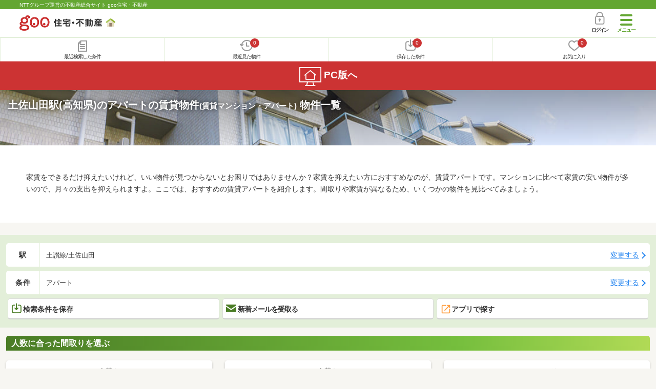

--- FILE ---
content_type: text/html; charset=UTF-8
request_url: https://house.goo.ne.jp/sp/chintai/special/1014/ensen/808/8808260.html
body_size: 29756
content:
<!DOCTYPE html>




<html lang="ja">
  <head>
<script>
  dataLayer = [{
    'template': 'sp',
    'template_hit': 'sp',
    'goo_login_type': 'nologin',
    'uid': '',
    'dpoint':''
  }];
</script>


<!-- Google Tag Manager snippet-->
<script>(function(w,d,s,l,i){w[l]=w[l]||[];w[l].push({'gtm.start':
new Date().getTime(),event:'gtm.js'});var f=d.getElementsByTagName(s)[0],
j=d.createElement(s),dl=l!='dataLayer'?'&l='+l:'';j.async=true;j.src=
'https://www.googletagmanager.com/gtm.js?id='+i+dl;f.parentNode.insertBefore(j,f);
})(window,document,'script','dataLayer','GTM-MWX4H8');</script>
<!-- End Google Tag Manager -->


                                                                                                                                                                              <script type="text/javascript">
  var dataLayer = dataLayer || [];
  dataLayer.push({
    'PageType': 'Listingpage',
    'HashedEmail': '',
    'ProductIDList': ['ap_41159630011361', 'ap_41159630011351', 'ap_41159630011345']
  });
</script>


<meta charset="UTF-8">
<meta name="viewport" content="width=device-width, initial-scale=1.0, maximum-scale=1.0, user-scalable=no">
<title>土佐山田駅(高知県) アパートの賃貸 物件情報 【goo住宅・不動産】</title>
<meta name="description" content="【NTTグループ運営のgoo住宅・不動産】土佐山田駅 アパートの賃貸をお探しならgoo住宅・不動産。一人暮らし向け、カップル向け、ファミリー向け物件情報や家賃相場、地域情報、住宅コラムもチェックできます。豊富な物件情報の中からあなたの理想のお部屋を見つけてください。">
<meta name="keywords" content="土佐山田駅,アパート 賃貸,賃貸マンション,アパート,物件一覧,賃貸,賃貸情報,部屋探し,賃貸住宅,賃貸物件,賃貸一戸建て,賃貸一軒家,不動産"><meta name="format-detection" content="telephone=no">
<meta name="robots" content="noarchive">
<link rel="apple-touch-icon-precomposed" href="/sp/house_512.png">
<link rel="canonical" href="https://house.goo.ne.jp/rent/ap/special/1014/ensen/808/8808260.html"><link rel="preload" href="/sp/house/fonts/icomoon.ttf?37m9fz" as="font" type="font/ttf" crossorigin>
<link href="/sp/house/css/slick.css?2025110418" rel="stylesheet">
<link href="/sp/house/css/common.css?2025120313" rel="stylesheet">
<link href="/house/css/1.7.css?202601210904" rel="stylesheet">
<link href="/sp/house/css/1.7_sp.css?2025110418" rel="stylesheet">
<link href="/sp/house/css/colorbox.css?2025110418" rel="stylesheet">
<link href="/sp/house/css/list.css?2025112615" rel="stylesheet">

  </head>
  <body>
<!-- Google Tag Manager (noscript) -->
<noscript><iframe src="https://www.googletagmanager.com/ns.html?id=GTM-MWX4H8" height="0" width="0" style="display:none;visibility:hidden"></iframe></noscript>
<!-- End Google Tag Manager (noscript) -->


    <div id="container">
<div id="top-anc" class="cmnHeaderWrap">
  <header id="cmnHeader" class="cmnHeader">
    <div class="cmnHeader-caption"><a href="/sp/" class="cmnHeader-captionLink">NTTグループ運営の不動産総合サイト goo住宅・不動産</a></div>
    <div class="cmnHeader-inner cmnClearfix">
      <a href="/sp/" class="cmnHeader-logo"><div class="cmnHeader-logoInner"><img src="/sp/house/img/cmn_logo.png" width="187" height="30" alt="goo 住宅・不動産" class="cmnHeader-logoImg" decoding="async"></div></a>
      <div class="cmnHeader-navBtn sp">
        <button class="cmnHeader-navBtnInner"><span class="cmnHeader-btnWrap"><span class="cmnHeader-btnLine"></span></span><span class="cmnHeader-navBtnTxt"></span></button>
      </div>
            <a href="https://login.mail.goo.ne.jp/id/authn/LoginStart?Site=house.goo.ne.jp&Success=https%3A%2F%2Fhouse.goo.ne.jp%2Fsp%2Fchintai%2Fspecial%2F1014%2Fensen%2F808%2F8808260.html" class="cmnHeader-login" rel="nofollow"><span class="cmnHeader-loginIcon"><span class="cmnIcon login"></span></span><span class="cmnHeader-loginTxt">ログイン</span></a>
    </div>
    <div class="cmnHeader-personal">
      <ul class="cmnHeader-personalInner">
        <li class="cmnHeader-personalList"><a href="/sp/history/joken.html" class="cmnHeader-personalLink" rel="nofollow"><span class="cmnHeader-personalIcon"><span class="cmnIcon listview"></span></span><span class="cmnHeader-personalTxt">最近検索した条件</span></a></li>
        <li class="cmnHeader-personalList"><a href="/sp/history/bukken.html" class="cmnHeader-personalLink" rel="nofollow"><span class="cmnHeader-personalIcon"><span class="cmnIcon clock"></span><span name="hapart_cnt" class="cmnHeader-personalCnt"></span></span><span class="cmnHeader-personalTxt">最近見た物件</span></a></li>
        <li class="cmnHeader-personalList"><a href="/sp/favorite/joken.html" class="cmnHeader-personalLink" rel="nofollow"><span class="cmnHeader-personalIcon"><span class="cmnIcon download"></span><span name="fcond_cnt" class="cmnHeader-personalCnt"></span></span><span class="cmnHeader-personalTxt">保存した条件</span></a></li>
        <li class="cmnHeader-personalList"><a href="/sp/favorite/bukken.html" class="cmnHeader-personalLink" rel="nofollow"><span class="cmnHeader-personalIcon"><span class="cmnIcon heart"></span><span name="fapart_cnt" class="cmnHeader-personalCnt"></span></span><span class="cmnHeader-personalTxt">お気に入り</span></a></li>
      </ul>
    </div>
     <nav class="cmnHeader-gnav" role="navigation" aria-label="メインメニュー">
  <div class="cmnHeader-gnavInner">
        <section class="gooId">
    <div class="cmnHbox_small cmnFwb cmnMb_0 cmnLh_12">gooID</div>
          <ul class="cmnHeader-gnavMenu">
      <li class="cmnHeader-gnavMenuList">
        <a href="https://login.mail.goo.ne.jp/id/authn/LoginStart?Site=house.goo.ne.jp&Success=https%3A%2F%2Fhouse.goo.ne.jp%2Fsp%2Fchintai%2Fspecial%2F1014%2Fensen%2F808%2F8808260.html" class="cmnHeader-gnavMenuLink cmnArrow" rel="nofollow">ログイン</a>
      </li>
      <li class="cmnHeader-gnavMenuList">
        <a href="https://login.mail.goo.ne.jp/id/portal/RegUserStart?Site=house.goo.ne.jp&Success=https%3A%2F%2Fhouse.goo.ne.jp%2Fsp%2Fchintai%2Fspecial%2F1014%2Fensen%2F808%2F8808260.html" class="cmnHeader-gnavMenuLink cmnArrow" rel="nofollow">gooID新規登録</a>
      </li>
      </ul>
        </section>
    <div class="cmnHbox_small cmnFwb cmnMb_0">借りる</div>
    <ul class="cmnHeader-gnavMenu">
      <li class="cmnHeader-gnavMenuList">
        <a href="/sp/chintai/?fr=menu" class="cmnHeader-gnavMenuLink cmnArrow">賃貸</a>
      </li>
      <li class="cmnHeader-gnavMenuList">
        <a href="/sp/tenpo/?fr=menu" class="cmnHeader-gnavMenuLink cmnArrow">店舗・事業用</a>
      </li>
    </ul>
    <div class="cmnHbox_small cmnFwb cmnMb_0">買う</div>
    <ul class="cmnHeader-gnavMenu">
      <li class="cmnHeader-gnavMenuList">
        <a href="/sp/new-mansion/?fr=menu" class="cmnHeader-gnavMenuLink cmnArrow">新築マンション</a>
      </li>
      <li class="cmnHeader-gnavMenuList">
        <a href="/sp/mansion/?fr=menu" class="cmnHeader-gnavMenuLink cmnArrow">中古マンション</a>
      </li>
      <li class="cmnHeader-gnavMenuList">
        <a href="/sp/new-ikkodate/?fr=menu" class="cmnHeader-gnavMenuLink cmnArrow">新築一戸建て</a>
      </li>
      <li class="cmnHeader-gnavMenuList">
        <a href="/sp/ikkodate/?fr=menu" class="cmnHeader-gnavMenuLink cmnArrow">中古一戸建て</a>
      </li>
      <li class="cmnHeader-gnavMenuList">
        <a href="/sp/tochi/?fr=menu" class="cmnHeader-gnavMenuLink cmnArrow">土地</a>
      </li>
      <li class="cmnHeader-gnavMenuList">
        <a href="/sp/toushi/?fr=menu" class="cmnHeader-gnavMenuLink cmnArrow">不動産投資</a>
      </li>
    </ul>
    <div id="js-displayHistoryRealEstateArticle-hamburgerMenu"></div>
    <div id="js-displayHistoryCondition-hamburgerMenu"></div>
    <div class="cmnHbox_small cmnFwb cmnMb_0">活用する</div>
    <ul class="cmnHeader-gnavMenu">
      <li class="cmnHeader-gnavMenuList">
        <a href="/sp/sell/?fr=menu" class="cmnHeader-gnavMenuLink cmnArrow">不動産売却査定</a>
      </li>
      <li class="cmnHeader-gnavMenuList">
        <a href="/sp/sell/land/?fr=menu" class="cmnHeader-gnavMenuLink cmnArrow">土地活用</a>
      </li>
    </ul>
    <div class="cmnHbox_small cmnFwb cmnMb_0">お役立ち情報</div>
    <ul class="cmnHeader-gnavMenu">
      <li class="cmnHeader-gnavMenuList">
        <a href="/sp/kurashi/?fr=menu" class="cmnHeader-gnavMenuLink cmnArrow">暮らしデータ</a>
      </li>
      <li class="cmnHeader-gnavMenuList">
        <a href="/sp/chintai/souba/?fr=menu" class="cmnHeader-gnavMenuLink cmnArrow">家賃相場</a>
      </li>
      <li class="cmnHeader-gnavMenuList">
        <a href="/sp/agent/?fr=menu" class="cmnHeader-gnavMenuLink cmnArrow">不動産会社検索</a>
      </li>
    </ul>
    <div class="cmnHbox_small cmnFwb cmnMb_0">goo住宅・不動産アプリ</div>
    <ul class="cmnHeader-gnavMenu">
      <li class="cmnHeader-gnavMenuList">
        <a href="https://goohouse.onelink.me/RBwI/r9gt13oy" class="cmnHeader-gnavMenuLink cmnArrow" data-gtm-event-name="banner_click" data-gtm-ev-category="app_download-lp" data-gtm-ev-label="menu_button01" data-gtm-store-dice="TRUE">アプリをダウンロード</a>
      </li>
      <li class="cmnHeader-gnavMenuList">
        <a href="/sp/info/app/" class="cmnHeader-gnavMenuLink cmnArrow">アプリのメリット</a>
      </li>
    </ul>
    <div class="cmnHeader-navBtn cmnHeader-navBtn_lower sp">
      <button class="cmnHeader-navBtnInner"><span class="cmnHeader-btnWrap"><span class="cmnHeader-btnLine"></span></span><span class="cmnHeader-navBtnTxt"></span></button>
    </div>
  </div><!-- end cmnHeader-gnavInner -->
</nav>
   </header><!-- end cmnHeader -->
</div><!-- end cmnHeaderWrap -->
<div class="cmnOverlay"></div>



<main id="main" class="cmnMain cmnBorder_n" role="main">
    <section class="cmnBgColor_white">
    <h1 class="cmnColor_white cmnHbox_ImageArea cmnHbox_HeightSmall">
      <img src="/house/img/special/special_1014.jpg?20260121" alt="アパートの賃貸物件特集" class="cmnHbox_MainImg" width="750" height="400" decoding="async">
      <div class="blackScreen cmnHbox_HeightSmall"></div>
      <span class="cmnHbox_MainTxt MainTxtShadow">土佐山田駅(高知県)のアパートの賃貸物件<span class="cmnFs_sml">(賃貸マンション・アパート)</span> 物件一覧</span>
    </h1>
    <div class="js-accMiddleFadeShortBox detailAccMiddle-wrap cmnBgColor_white">
      <div class="cmnPl_4 cmnPr_4 cmnPb_4 js-accMiddleFadeShortInner detailAccMiddle-box">
        <p class="cmnFs_6down">家賃をできるだけ抑えたいけれど、いい物件が見つからないとお困りではありませんか？家賃を抑えたい方におすすめなのが、賃貸アパートです。マンションに比べて家賃の安い物件が多いので、月々の支出を抑えられますよ。ここでは、おすすめの賃貸アパートを紹介します。間取りや家賃が異なるため、いくつかの物件を見比べてみましょう。</p>
      </div>
      <a href="javascript:void(0)" class="js-accMiddleFadeShortBtn cmnBtn cmnBtn_absMore cmnTrans cmnTrans_up"><span class="cmnArrow cmnArrow_downPr0">続きを見る</span></a>
    </div>
  </section>
  <form action="" method="POST" name="frm_list">
    <div class="cmnInner setting">
    <div class="js-cmnListClick cmnChange">
    <div class="cmnChange-inner">
      <h2 class="cmnChange-title">駅</h2>
      <p class="cmnChange-txt cmnTextEllipsis">土讃線/土佐山田</p>
    </div>
    <span class="cmnChange-btn">変更する</span>
    <a class="linkurl" href="/sp/chintai/special/1014/ensen_kouchi/?en%5B%5D=808&amp;ek%5B%5D=8808260"></a>
  </div>
    <div class="js-cmnListClick cmnChange">
    <div class="cmnChange-inner">
      <h2 class="cmnChange-title">条件</h2>
      <p class="cmnChange-txt cmnTextEllipsis">
          アパート
        </p>
    </div>
    <span class="cmnChange-btn">変更する</span>
    <a class="linkurl" href="/sp/chintai/special/1014/ensen_kouchi/search.html?en%5B%5D=808&ek%5B%5D=8808260" rel="nofollow"></a>
  </div><!-- end cmnChange -->
  <div class="listBtns">
    <ul class="listBtns-inner">
      <li name="add_fv_cond" data-cond="%2Fchintai%2Fresult.html%3Fla%3Dchugoku%26ma%3Dkouchi%26en%255B%255D%3D808%26ek%255B%255D%3D8808260%26t%255B%255D%3D3102" data-genre_cd="ap" class="listBtns-list">
        <a href="javascript:void(0)" class="js-cmnModalHtml-joken listBtns-link joken"><span class="listBtns-linkInner"><span class="cmnIcon cmnIcon_inline joken"></span>検索条件を保存</span></a>
      </li>
      <li class="listBtns-list">
        <a href="javascript:void(0)" onClick="navigateTo(document.frm_list,'https://house.goo.ne.jp/sp/na_mail/mail_form.html','','','_self');" class="listBtns-link mail" rel="nofollow"><span class="listBtns-linkInner"><span class="cmnIcon cmnIcon_inline mail-small"></span>新着メールを受取る</span></a>
      </li>
      <li class="listBtns-list">
        <a href="javascript:void(O)" class="listBtns-link js-search_application"><span class="listBtns-linkInner"><span><img src="/sp/house/img/icon/open_new_orange.svg" width="22" height="22" alt="" decoding="async"></span>アプリで探す</span></a>

      </li>
    </ul>
  </div><!-- end cmnInner -->
</div><!-- end cmnInner -->
      <section class="listStyle cmnMb_4">
      <div class="cmnInner">
        <h2 class="cmnFs_6 cmnHbox cmnGrade">人数に合った間取りを選ぶ</h2>
        <div class="cmnBtnThree">
          <a href="/sp/chintai/result.html?lo%5B%5D=lo0101&lo%5B%5D=lo0102&lo%5B%5D=lo0103&lo%5B%5D=lo0105&la=chugoku&ma=kouchi&en%5B%5D=808&ek%5B%5D=8808260&t%5B%5D=3102" class="cmnBtnThree-link">
            <span class="cmnBtnThree-txt">一人暮らし</span>
          </a>
          <a href="/sp/chintai/result.html?lo%5B%5D=lo0105&lo%5B%5D=lo0202&lo%5B%5D=lo0203&lo%5B%5D=lo0205&la=chugoku&ma=kouchi&en%5B%5D=808&ek%5B%5D=8808260&t%5B%5D=3102" class="cmnBtnThree-link">
            <span class="cmnBtnThree-txt">二人暮らし</span>
          </a>
          <a href="/sp/chintai/result.html?lo%5B%5D=lo0302&lo%5B%5D=lo0303&lo%5B%5D=lo0305&lo%5B%5D=lo0402&lo%5B%5D=lo0403&lo%5B%5D=lo0405&la=chugoku&ma=kouchi&en%5B%5D=808&ek%5B%5D=8808260&t%5B%5D=3102" class="cmnBtnThree-link">
            <span class="cmnBtnThree-txt">ファミリー</span>
          </a>
        </div>
      </div>
      <!-- end cmnInner -->
    </section>
    <!-- end listStyle -->
      <section id="list-anc" class="listResult cmnMb_3">
      <div class="cmnInner">
        <div class="listResult-inner">
          <div class="listResult-txt">
            <span class="cmnColor_red cmnFwb"><span class="cmnFs_4up">131</span>件</span>が該当しました。
          </div>
          <select name="sk1" id="sk1" onChange="return doSort();" class="cmnForm-select">
            <option value="1">賃料安い</option>
            <option value="2">賃料高い</option>
            <option value="10">駅から近い</option>
            <option value="6">面積広い</option>
            <option value="11">間取り広い</option>
            <option value="7">築年数新しい</option>
            <option value="3">新着順</option>
            <option value="15" selected>おすすめ順</option>
          </select>
          <input type="hidden" id="resetSort" value="/sp/chintai/special/1014/ensen/808/8808260.html">
        </div>
      </div><!-- end cmnInner -->
    </section><!-- end listResult -->
    <section class="listBlock cmnMb_7">
      <div class="cmnInner">
        <div class="listBlock-box">
  <h2 class="listBlock-title"><span class="cmnBadge cmnBadge_green">賃貸アパート</span>シャラメイ百石　東棟</h2>
  <div class="listBlock-info">
    <div class="listBlock-infoImgArea">
            <img src="https://img.house.goo.ne.jp/ap/4/https%253A%252F%252Fimage2.homes.jp%252Fsmallimg%252Fimage.php%253Ffile%253Dhttps%25253A%25252F%25252Fcdn-lambda-img.cloud.ielove.jp%25252Fimage%25252Frent%25252F2b4f9ce8%25252F8140_263155_2_132000_132000.jpg%25253Ft%25253D19700101090000%2526width%253D500%2526height%253D500?280x280" alt="シャラメイ百石　東棟" class="listBlock-infoImg" width="160" height="160" decoding="async">
          </div>
    <div class="listBlock-infoTxtArea">
      <div class="listBlock-infoTxtAreaInner">
        <ul class="js-cmnAccRestBox">
            <li><img src="/sp/house/img/cmn_icon_train.png" alt="最寄り駅" width="26" height="32" class="cmnIcon cmnIcon_inline nearest-station" decoding="async">土讃線 土佐山田駅 徒歩12分</li>
          </ul>
        <a href="javascript:void(0)" class="js-cmnAccRestBtn listBlock-infoMore">その他の交通</a>
        <div class="listBlock-infoTxtYear">築28年10ヶ月 / 2階建</div>
      </div>
      <img src="/sp/house/img/cmn_icon_marker.png" alt="住所" width="26" height="32" class="cmnIcon cmnIcon_inline address" decoding="async">高知県香美市土佐山田町百石町１丁目
    </div>
  </div><!-- end listBlock-info -->
  <div class="listBlock-room">
    <ul class="js-accRoomBox listBlock-roomInner">
                                            <li class="listBlock-roomList" >
        <div class="listBlock-roomCheck">
          <div class="cmnForm-checkbox">
            <input type="checkbox" value="41159630011361" name="ai[]" id="41159630011361" onclick="return checkNumberOfSelection(this, 'ai[]')" class="cmnForm-input">
            <label class="cmnForm-label" for="41159630011361"></label>
          </div>
        </div>
        <div class="listBlock-roomDetail cmnArrow cmnArrow_right">
          <a class="cmnColor_black name_id-btn name_id-btn-more" target="_blank" href="/sp/chintai/detail/4/1159630011361/115963/x41159630011361.html" onclick="$('#his_id_41159630011361').show();">
                <div class="listBlock-roomDetailInner">
              <div class="listBlock-roomDetailImgArea">
                <div class="listBlock-roomDetailImgAreaInner">
                  <img class="listBlock-roomDetailImg" src="https://img.house.goo.ne.jp/ap/4/https%253A%252F%252Fimage3.homes.jp%252Fsmallimg%252Fimage.php%253Ffile%253Dhttps%25253A%25252F%25252Fcdn-lambda-img.cloud.ielove.jp%25252Fimage%25252Frent%25252Fb3df2ec3%25252F8140_263155_1_132000_132000.jpg%25253Ft%25253D20240524203920%2526width%253D500%2526height%253D500?280x280" alt="間取り図" width="84" height="84" decoding="async">
                </div>
                  </div>
              <div class="listBlock-roomDetailTxtArea">
                <div class="listBlock-roomDetailHeart">
                  <span class="cmnBadge cmnBadge_grayBorder" id="his_id_41159630011361" style="display:none;" data-genre="ap">閲覧済</span>
                </div>
                <p class="listBlock-roomDetailPrice"><span class="listBlock-roomDetailPriceStrong">5</span>万円</p>
                <p class="listBlock-roomDetailMainte">管理費-</p>
                <p class="cmnMb_5px"><img src="/sp/house/img/cmn_icon_shiki.png" alt="敷金" width="34" height="34" class="cmnIcon cmnIcon_inline shiki" decoding="async">1ヶ月                <img src="/sp/house/img/cmn_icon_rei.png" alt="礼金" width="34" height="34" class="cmnIcon cmnIcon_inline rei" decoding="async">1ヶ月</p>
                1階 / 3DK（56.31m<sup>2</sup>）
              </div>
            </div>
                <ul class="listBlock-propertyIcon">
                    <li class="listBlock-propertyIconList">
                <span class="listBlock-propertyIconTxt">ファミリー</span>
              </li>
                            <li class="listBlock-propertyIconList">
                <span class="listBlock-propertyIconTxt">バス・トイレ別</span>
              </li>
                            <li class="listBlock-propertyIconList">
                <span class="listBlock-propertyIconTxt">駐車場(近隣含)</span>
              </li>
                            <li class="listBlock-propertyIconList">
                <span class="listBlock-propertyIconTxt">駐輪場</span>
              </li>
                            <li class="listBlock-propertyIconList">
                <span class="listBlock-propertyIconTxt">室内洗濯機置き場</span>
              </li>
                            <li class="listBlock-propertyIconList">
                <span class="listBlock-propertyIconTxt">エアコン付き</span>
              </li>
                    </ul>
                    <div class="listBlock-recommend space-b02">
              <div class="listBlock-recommendInner">
                静かな環境です☆なんと嬉しいエアコン2台付き〜！！駐輪場も多数あってご家族もニッコリ便利♪
              </div>
            </div>
              </a>
          <a href="javascript:void(0)" class="js-cmnModalHtml-okiniiri cmnIcon favorite-list" data-id="41159630011361,ap">
          </a>
        </div>
      </li><!-- end listBlock-roomList -->
        <li class="js-accRoomBtn listBlock-roomMore"><a href="javascript:void(0)" class="listBlock-roomMoreLink"><span class="cmnArrow cmnArrow_down cmnArrow_onLGreen"></span></a></li>
    </ul>
  </div><!-- end listBlock-room -->
</div><!-- end listBlock-box -->
      <div class="listBlock-box">
  <h2 class="listBlock-title"><span class="cmnBadge cmnBadge_green">賃貸アパート</span>ＢＥＲＥＯ　Ｃｉｅｌ　ＩＩ</h2>
  <div class="listBlock-info">
    <div class="listBlock-infoImgArea">
            <img src="https://img.house.goo.ne.jp/ap/4/https%253A%252F%252Fimage1.homes.jp%252Fsmallimg%252Fimage.php%253Ffile%253Dhttps%25253A%25252F%25252Fcdn-lambda-img.cloud.ielove.jp%25252Fimage%25252Frent%25252Fee63ea50%25252F8140_287069_2_132000_132000.jpg%25253Ft%25253D20260114164902%2526width%253D500%2526height%253D500?280x280" alt="ＢＥＲＥＯ　Ｃｉｅｌ　ＩＩ" class="listBlock-infoImg" width="160" height="160" loading="lazy">
          </div>
    <div class="listBlock-infoTxtArea">
      <div class="listBlock-infoTxtAreaInner">
        <ul class="js-cmnAccRestBox">
            <li><img src="/sp/house/img/cmn_icon_train.png" alt="最寄り駅" width="26" height="32" class="cmnIcon cmnIcon_inline nearest-station" loading="lazy">土讃線 土佐山田駅 徒歩6分</li>
          </ul>
        <a href="javascript:void(0)" class="js-cmnAccRestBtn listBlock-infoMore">その他の交通</a>
        <div class="listBlock-infoTxtYear">築3年1ヶ月 / 3階建</div>
      </div>
      <img src="/sp/house/img/cmn_icon_marker.png" alt="住所" width="26" height="32" class="cmnIcon cmnIcon_inline address" loading="lazy">高知県香美市土佐山田町東本町４丁目
    </div>
  </div><!-- end listBlock-info -->
  <div class="listBlock-room">
    <ul class="js-accRoomBox listBlock-roomInner">
                                            <li class="listBlock-roomList" >
        <div class="listBlock-roomCheck">
          <div class="cmnForm-checkbox">
            <input type="checkbox" value="41159630011351" name="ai[]" id="41159630011351" onclick="return checkNumberOfSelection(this, 'ai[]')" class="cmnForm-input">
            <label class="cmnForm-label" for="41159630011351"></label>
          </div>
        </div>
        <div class="listBlock-roomDetail cmnArrow cmnArrow_right">
          <a class="cmnColor_black name_id-btn name_id-btn-more" target="_blank" href="/sp/chintai/detail/4/1159630011351/115963/x41159630011351.html" onclick="$('#his_id_41159630011351').show();">
                <div class="listBlock-roomDetailInner">
              <div class="listBlock-roomDetailImgArea">
                <div class="listBlock-roomDetailImgAreaInner">
                  <img class="listBlock-roomDetailImg" src="https://img.house.goo.ne.jp/ap/4/https%253A%252F%252Fimage4.homes.jp%252Fsmallimg%252Fimage.php%253Ffile%253Dhttps%25253A%25252F%25252Fcdn-lambda-img.cloud.ielove.jp%25252Fimage%25252Frent%25252F6374e68c%25252F8140_287069_1_132000_132000.jpg%25253Ft%25253D20220820060131%2526width%253D500%2526height%253D500?280x280" alt="間取り図" width="84" height="84" loading="lazy">
                </div>
                  </div>
              <div class="listBlock-roomDetailTxtArea">
                <div class="listBlock-roomDetailHeart">
                  <span class="cmnBadge cmnBadge_grayBorder" id="his_id_41159630011351" style="display:none;" data-genre="ap">閲覧済</span>
                </div>
                <p class="listBlock-roomDetailPrice"><span class="listBlock-roomDetailPriceStrong">4.6</span>万円</p>
                <p class="listBlock-roomDetailMainte">管理費4,500円</p>
                <p class="cmnMb_5px"><img src="/sp/house/img/cmn_icon_shiki.png" alt="敷金" width="34" height="34" class="cmnIcon cmnIcon_inline shiki" loading="lazy">なし                <img src="/sp/house/img/cmn_icon_rei.png" alt="礼金" width="34" height="34" class="cmnIcon cmnIcon_inline rei" loading="lazy">4.6万円</p>
                2階 / 1K（32.67m<sup>2</sup>）
              </div>
            </div>
                <ul class="listBlock-propertyIcon">
                    <li class="listBlock-propertyIconList">
                <span class="listBlock-propertyIconTxt">敷金なし</span>
              </li>
                            <li class="listBlock-propertyIconList">
                <span class="listBlock-propertyIconTxt">一人暮らし</span>
              </li>
                            <li class="listBlock-propertyIconList">
                <span class="listBlock-propertyIconTxt">バス・トイレ別</span>
              </li>
                            <li class="listBlock-propertyIconList">
                <span class="listBlock-propertyIconTxt">駐車場(近隣含)</span>
              </li>
                            <li class="listBlock-propertyIconList">
                <span class="listBlock-propertyIconTxt">インターネット無料</span>
              </li>
                            <li class="listBlock-propertyIconList">
                <span class="listBlock-propertyIconTxt">南向き</span>
              </li>
                    </ul>
                    <div class="listBlock-recommend space-b02">
              <div class="listBlock-recommendInner">
                お仕事も通学もここから人気の香美市南向きの築浅が登場！セコムセキュリティも完備で安心・安全(^^♪
              </div>
            </div>
              </a>
          <a href="javascript:void(0)" class="js-cmnModalHtml-okiniiri cmnIcon favorite-list" data-id="41159630011351,ap">
          </a>
        </div>
      </li><!-- end listBlock-roomList -->
        <li class="js-accRoomBtn listBlock-roomMore"><a href="javascript:void(0)" class="listBlock-roomMoreLink"><span class="cmnArrow cmnArrow_down cmnArrow_onLGreen"></span></a></li>
    </ul>
  </div><!-- end listBlock-room -->
</div><!-- end listBlock-box -->
      <div class="listBlock-box">
  <h2 class="listBlock-title"><span class="cmnBadge cmnBadge_green">賃貸アパート</span>ＭＫハイツ（山田）</h2>
  <div class="listBlock-info">
    <div class="listBlock-infoImgArea">
            <img src="https://img.house.goo.ne.jp/ap/4/https%253A%252F%252Fimage4.homes.jp%252Fsmallimg%252Fimage.php%253Ffile%253Dhttps%25253A%25252F%25252Fcdn-lambda-img.cloud.ielove.jp%25252Fimage%25252Frent%25252F5c338009%25252F8140_316969_2_132000_132000.jpg%25253Ft%25253D20260110122540%2526width%253D500%2526height%253D500?280x280" alt="ＭＫハイツ（山田）" class="listBlock-infoImg" width="160" height="160" loading="lazy">
          </div>
    <div class="listBlock-infoTxtArea">
      <div class="listBlock-infoTxtAreaInner">
        <ul class="js-cmnAccRestBox">
            <li><img src="/sp/house/img/cmn_icon_train.png" alt="最寄り駅" width="26" height="32" class="cmnIcon cmnIcon_inline nearest-station" loading="lazy">土讃線 土佐山田駅 徒歩5分</li>
          </ul>
        <a href="javascript:void(0)" class="js-cmnAccRestBtn listBlock-infoMore">その他の交通</a>
        <div class="listBlock-infoTxtYear">築28年10ヶ月 / 3階建</div>
      </div>
      <img src="/sp/house/img/cmn_icon_marker.png" alt="住所" width="26" height="32" class="cmnIcon cmnIcon_inline address" loading="lazy">高知県香美市土佐山田町旭町１丁目
    </div>
  </div><!-- end listBlock-info -->
  <div class="listBlock-room">
    <ul class="js-accRoomBox listBlock-roomInner">
                                            <li class="listBlock-roomList" >
        <div class="listBlock-roomCheck">
          <div class="cmnForm-checkbox">
            <input type="checkbox" value="41159630011345" name="ai[]" id="41159630011345" onclick="return checkNumberOfSelection(this, 'ai[]')" class="cmnForm-input">
            <label class="cmnForm-label" for="41159630011345"></label>
          </div>
        </div>
        <div class="listBlock-roomDetail cmnArrow cmnArrow_right">
          <a class="cmnColor_black name_id-btn name_id-btn-more" target="_blank" href="/sp/chintai/detail/4/1159630011345/115963/x41159630011345.html" onclick="$('#his_id_41159630011345').show();">
                <div class="listBlock-roomDetailInner">
              <div class="listBlock-roomDetailImgArea">
                <div class="listBlock-roomDetailImgAreaInner">
                  <img class="listBlock-roomDetailImg" src="https://img.house.goo.ne.jp/ap/4/https%253A%252F%252Fimage1.homes.jp%252Fsmallimg%252Fimage.php%253Ffile%253Dhttps%25253A%25252F%25252Fcdn-lambda-img.cloud.ielove.jp%25252Fimage%25252Frent%25252Fa55306ce%25252F8140_316969_1_132000_132000.jpg%25253Ft%25253D20221123030230%2526width%253D500%2526height%253D500?280x280" alt="間取り図" width="84" height="84" loading="lazy">
                </div>
                  </div>
              <div class="listBlock-roomDetailTxtArea">
                <div class="listBlock-roomDetailHeart">
                  <span class="cmnBadge cmnBadge_grayBorder" id="his_id_41159630011345" style="display:none;" data-genre="ap">閲覧済</span>
                </div>
                <p class="listBlock-roomDetailPrice"><span class="listBlock-roomDetailPriceStrong">5</span>万円</p>
                <p class="listBlock-roomDetailMainte">管理費-</p>
                <p class="cmnMb_5px"><img src="/sp/house/img/cmn_icon_shiki.png" alt="敷金" width="34" height="34" class="cmnIcon cmnIcon_inline shiki" loading="lazy">1ヶ月                <img src="/sp/house/img/cmn_icon_rei.png" alt="礼金" width="34" height="34" class="cmnIcon cmnIcon_inline rei" loading="lazy">1ヶ月</p>
                2階 / ワンルーム（36m<sup>2</sup>）
              </div>
            </div>
                <ul class="listBlock-propertyIcon">
                    <li class="listBlock-propertyIconList">
                <span class="listBlock-propertyIconTxt">一人暮らし</span>
              </li>
                            <li class="listBlock-propertyIconList">
                <span class="listBlock-propertyIconTxt">ワンルーム</span>
              </li>
                            <li class="listBlock-propertyIconList">
                <span class="listBlock-propertyIconTxt">バス・トイレ別</span>
              </li>
                            <li class="listBlock-propertyIconList">
                <span class="listBlock-propertyIconTxt">駐車場(近隣含)</span>
              </li>
                            <li class="listBlock-propertyIconList">
                <span class="listBlock-propertyIconTxt">収納スペース</span>
              </li>
                            <li class="listBlock-propertyIconList">
                <span class="listBlock-propertyIconTxt">エアコン付き</span>
              </li>
                    </ul>
                    <div class="listBlock-recommend space-b02">
              <div class="listBlock-recommendInner">
                リフォーム済みで室内キレイです♪JR「土佐山田」駅近くで便利！
              </div>
            </div>
              </a>
          <a href="javascript:void(0)" class="js-cmnModalHtml-okiniiri cmnIcon favorite-list" data-id="41159630011345,ap">
          </a>
        </div>
      </li><!-- end listBlock-roomList -->
        <li class="js-accRoomBtn listBlock-roomMore"><a href="javascript:void(0)" class="listBlock-roomMoreLink"><span class="cmnArrow cmnArrow_down cmnArrow_onLGreen"></span></a></li>
    </ul>
  </div><!-- end listBlock-room -->
</div><!-- end listBlock-box -->
      <div class="listBlock-box">
  <h2 class="listBlock-title"><span class="cmnBadge cmnBadge_green">賃貸アパート</span>フローラル・アベニュー参番館</h2>
  <div class="listBlock-info">
    <div class="listBlock-infoImgArea">
            <img src="https://img.house.goo.ne.jp/ap/1/http%253A%252F%252Fimg10.suumo.jp%252Ffront%252Fgazo%252Ffr%252Fbukken%252F465%252F100481561465%252F100481561465_gw.jpg?280x280" alt="フローラル・アベニュー参番館" class="listBlock-infoImg" width="160" height="160" loading="lazy">
          </div>
    <div class="listBlock-infoTxtArea">
      <div class="listBlock-infoTxtAreaInner">
        <ul class="js-cmnAccRestBox">
            <li><img src="/sp/house/img/cmn_icon_train.png" alt="最寄り駅" width="26" height="32" class="cmnIcon cmnIcon_inline nearest-station" loading="lazy">ＪＲ土讃線 土佐山田駅 徒歩21分</li>
            <li>ＪＲ土讃線 山田西町駅 徒歩30分</li>
            <li>ＪＲ土讃線 土佐長岡駅 徒歩4.3km</li>
          </ul>
        <a href="javascript:void(0)" class="js-cmnAccRestBtn listBlock-infoMore">その他の交通</a>
        <div class="listBlock-infoTxtYear">築17年1ヶ月 / 2階建</div>
      </div>
      <img src="/sp/house/img/cmn_icon_marker.png" alt="住所" width="26" height="32" class="cmnIcon cmnIcon_inline address" loading="lazy">高知県香美市土佐山田町楠目
    </div>
  </div><!-- end listBlock-info -->
  <div class="listBlock-room">
    <ul class="js-accRoomBox listBlock-roomInner">
                                            <li class="listBlock-roomList" >
        <div class="listBlock-roomCheck">
          <div class="cmnForm-checkbox">
            <input type="checkbox" value="41159630011335" name="ai[]" id="41159630011335" onclick="return checkNumberOfSelection(this, 'ai[]')" class="cmnForm-input">
            <label class="cmnForm-label" for="41159630011335"></label>
          </div>
        </div>
        <div class="listBlock-roomDetail cmnArrow cmnArrow_right">
          <a class="cmnColor_black name_id-btn name_id-btn-more" target="_blank" href="/sp/chintai/detail/4/1159630011335/115963/x41159630011335.html" onclick="$('#his_id_41159630011335').show();">
                <div class="listBlock-roomDetailInner">
              <div class="listBlock-roomDetailImgArea">
                <div class="listBlock-roomDetailImgAreaInner">
                  <img class="listBlock-roomDetailImg" src="https://img.house.goo.ne.jp/ap/4/https%253A%252F%252Fimage3.homes.jp%252Fsmallimg%252Fimage.php%253Ffile%253Dhttps%25253A%25252F%25252Fcdn-lambda-img.cloud.ielove.jp%25252Fimage%25252Frent%25252Fed6891e9%25252F8140_360345_1_132000_132000.jpg%25253Ft%25253D20230509092023%2526width%253D500%2526height%253D500?280x280" alt="間取り図" width="84" height="84" loading="lazy">
                </div>
                  </div>
              <div class="listBlock-roomDetailTxtArea">
                <div class="listBlock-roomDetailHeart">
                  <span class="cmnBadge cmnBadge_grayBorder" id="his_id_41159630011335" style="display:none;" data-genre="ap">閲覧済</span>
                </div>
                <p class="listBlock-roomDetailPrice"><span class="listBlock-roomDetailPriceStrong">4.4</span>万円</p>
                <p class="listBlock-roomDetailMainte">管理費4,000円</p>
                <p class="cmnMb_5px"><img src="/sp/house/img/cmn_icon_shiki.png" alt="敷金" width="34" height="34" class="cmnIcon cmnIcon_inline shiki" loading="lazy">6.6万円                <img src="/sp/house/img/cmn_icon_rei.png" alt="礼金" width="34" height="34" class="cmnIcon cmnIcon_inline rei" loading="lazy">なし</p>
                1階 / 1K（30m<sup>2</sup>）
              </div>
            </div>
                <ul class="listBlock-propertyIcon">
                    <li class="listBlock-propertyIconList">
                <span class="listBlock-propertyIconTxt">礼金なし</span>
              </li>
                            <li class="listBlock-propertyIconList">
                <span class="listBlock-propertyIconTxt">一人暮らし</span>
              </li>
                            <li class="listBlock-propertyIconList">
                <span class="listBlock-propertyIconTxt">バス・トイレ別</span>
              </li>
                            <li class="listBlock-propertyIconList">
                <span class="listBlock-propertyIconTxt">駐車場(近隣含)</span>
              </li>
                            <li class="listBlock-propertyIconList">
                <span class="listBlock-propertyIconTxt">インターネット無料</span>
              </li>
                            <li class="listBlock-propertyIconList">
                <span class="listBlock-propertyIconTxt">角部屋</span>
              </li>
                    </ul>
                    <div class="listBlock-recommend space-b02">
              <div class="listBlock-recommendInner">
                ●更新料無料　●1階角部屋　●南向きで日当り良好♪　●インターネット無料　●浴室乾燥機能など充実設備
              </div>
            </div>
              </a>
          <a href="javascript:void(0)" class="js-cmnModalHtml-okiniiri cmnIcon favorite-list" data-id="41159630011335,ap">
          </a>
        </div>
      </li><!-- end listBlock-roomList -->
        <li class="js-accRoomBtn listBlock-roomMore"><a href="javascript:void(0)" class="listBlock-roomMoreLink"><span class="cmnArrow cmnArrow_down cmnArrow_onLGreen"></span></a></li>
    </ul>
  </div><!-- end listBlock-room -->
</div><!-- end listBlock-box -->
      <div class="listBlock-box">
  <h2 class="listBlock-title"><span class="cmnBadge cmnBadge_green">賃貸アパート</span>リーフ鏡野</h2>
  <div class="listBlock-info">
    <div class="listBlock-infoImgArea">
            <img src="https://img.house.goo.ne.jp/ap/1/http%253A%252F%252Fimg10.suumo.jp%252Ffront%252Fgazo%252Ffr%252Fbukken%252F443%252F100478970443%252F100478970443_gw.jpg?280x280" alt="リーフ鏡野" class="listBlock-infoImg" width="160" height="160" loading="lazy">
          </div>
    <div class="listBlock-infoTxtArea">
      <div class="listBlock-infoTxtAreaInner">
        <ul class="js-cmnAccRestBox">
            <li><img src="/sp/house/img/cmn_icon_train.png" alt="最寄り駅" width="26" height="32" class="cmnIcon cmnIcon_inline nearest-station" loading="lazy">ＪＲ土讃線 土佐山田駅 徒歩15分</li>
            <li>ＪＲ土讃線 山田西町駅 徒歩22分</li>
            <li>ＪＲ土讃線 土佐長岡駅 徒歩3.8km</li>
          </ul>
        <a href="javascript:void(0)" class="js-cmnAccRestBtn listBlock-infoMore">その他の交通</a>
        <div class="listBlock-infoTxtYear">築29年5ヶ月 / 2階建</div>
      </div>
      <img src="/sp/house/img/cmn_icon_marker.png" alt="住所" width="26" height="32" class="cmnIcon cmnIcon_inline address" loading="lazy">高知県香美市土佐山田町百石町１
    </div>
  </div><!-- end listBlock-info -->
  <div class="listBlock-room">
    <ul class="js-accRoomBox listBlock-roomInner">
                                            <li class="listBlock-roomList" >
        <div class="listBlock-roomCheck">
          <div class="cmnForm-checkbox">
            <input type="checkbox" value="41159630011292" name="ai[]" id="41159630011292" onclick="return checkNumberOfSelection(this, 'ai[]')" class="cmnForm-input">
            <label class="cmnForm-label" for="41159630011292"></label>
          </div>
        </div>
        <div class="listBlock-roomDetail cmnArrow cmnArrow_right">
          <a class="cmnColor_black name_id-btn name_id-btn-more" target="_blank" href="/sp/chintai/detail/4/1159630011292/115963/x41159630011292.html" onclick="$('#his_id_41159630011292').show();">
                <div class="listBlock-roomDetailInner">
              <div class="listBlock-roomDetailImgArea">
                <div class="listBlock-roomDetailImgAreaInner">
                  <img class="listBlock-roomDetailImg" src="https://img.house.goo.ne.jp/ap/4/https%253A%252F%252Fimage2.homes.jp%252Fsmallimg%252Fimage.php%253Ffile%253Dhttps%25253A%25252F%25252Fcdn-lambda-img.cloud.ielove.jp%25252Fimage%25252Frent%25252Fe92e367d%25252F8140_261910_1_132000_132000.jpg%25253Ft%25253D20240523181504%2526width%253D500%2526height%253D500?280x280" alt="間取り図" width="84" height="84" loading="lazy">
                </div>
                  </div>
              <div class="listBlock-roomDetailTxtArea">
                <div class="listBlock-roomDetailHeart">
                  <span class="cmnBadge cmnBadge_grayBorder" id="his_id_41159630011292" style="display:none;" data-genre="ap">閲覧済</span>
                </div>
                <p class="listBlock-roomDetailPrice"><span class="listBlock-roomDetailPriceStrong">4.1</span>万円</p>
                <p class="listBlock-roomDetailMainte">管理費2,900円</p>
                <p class="cmnMb_5px"><img src="/sp/house/img/cmn_icon_shiki.png" alt="敷金" width="34" height="34" class="cmnIcon cmnIcon_inline shiki" loading="lazy">なし                <img src="/sp/house/img/cmn_icon_rei.png" alt="礼金" width="34" height="34" class="cmnIcon cmnIcon_inline rei" loading="lazy">なし</p>
                2階 / 2DK（40.04m<sup>2</sup>）
              </div>
            </div>
                <ul class="listBlock-propertyIcon">
                    <li class="listBlock-propertyIconList">
                <span class="listBlock-propertyIconTxt">礼金なし</span>
              </li>
                            <li class="listBlock-propertyIconList">
                <span class="listBlock-propertyIconTxt">敷金なし</span>
              </li>
                            <li class="listBlock-propertyIconList">
                <span class="listBlock-propertyIconTxt">二人暮らし</span>
              </li>
                            <li class="listBlock-propertyIconList">
                <span class="listBlock-propertyIconTxt">バス・トイレ別</span>
              </li>
                            <li class="listBlock-propertyIconList">
                <span class="listBlock-propertyIconTxt">駐車場(近隣含)</span>
              </li>
                            <li class="listBlock-propertyIconList">
                <span class="listBlock-propertyIconTxt">インターネット無料</span>
              </li>
                    </ul>
                    <div class="listBlock-recommend space-b02">
              <div class="listBlock-recommendInner">
                ●香美市土佐山田町、最上階南向き角住戸の2LDKご紹介！●周辺にはコンビニ、スーパーがあり便利！
              </div>
            </div>
              </a>
          <a href="javascript:void(0)" class="js-cmnModalHtml-okiniiri cmnIcon favorite-list" data-id="41159630011292,ap">
          </a>
        </div>
      </li><!-- end listBlock-roomList -->
        <li class="js-accRoomBtn listBlock-roomMore"><a href="javascript:void(0)" class="listBlock-roomMoreLink"><span class="cmnArrow cmnArrow_down cmnArrow_onLGreen"></span></a></li>
    </ul>
  </div><!-- end listBlock-room -->
</div><!-- end listBlock-box -->
      <div class="listBlock-box">
  <h2 class="listBlock-title"><span class="cmnBadge cmnBadge_green">賃貸アパート</span>リバティハイム</h2>
  <div class="listBlock-info">
    <div class="listBlock-infoImgArea">
            <img src="https://img.house.goo.ne.jp/ap/1/http%253A%252F%252Fimg10.suumo.jp%252Ffront%252Fgazo%252Ffr%252Fbukken%252F278%252F100478974278%252F100478974278_gw.jpg?280x280" alt="リバティハイム" class="listBlock-infoImg" width="160" height="160" loading="lazy">
          </div>
    <div class="listBlock-infoTxtArea">
      <div class="listBlock-infoTxtAreaInner">
        <ul class="js-cmnAccRestBox">
            <li><img src="/sp/house/img/cmn_icon_train.png" alt="最寄り駅" width="26" height="32" class="cmnIcon cmnIcon_inline nearest-station" loading="lazy">ＪＲ土讃線 土佐山田駅 徒歩5分</li>
            <li>ＪＲ土讃線 山田西町駅 徒歩9分</li>
            <li>ＪＲ土讃線 土佐長岡駅 徒歩36分</li>
          </ul>
        <a href="javascript:void(0)" class="js-cmnAccRestBtn listBlock-infoMore">その他の交通</a>
        <div class="listBlock-infoTxtYear">築26年1ヶ月 / 2階建</div>
      </div>
      <img src="/sp/house/img/cmn_icon_marker.png" alt="住所" width="26" height="32" class="cmnIcon cmnIcon_inline address" loading="lazy">高知県香美市土佐山田町秦山町１
    </div>
  </div><!-- end listBlock-info -->
  <div class="listBlock-room">
    <ul class="js-accRoomBox listBlock-roomInner">
                                            <li class="listBlock-roomList" >
        <div class="listBlock-roomCheck">
          <div class="cmnForm-checkbox">
            <input type="checkbox" value="41159630011285" name="ai[]" id="41159630011285" onclick="return checkNumberOfSelection(this, 'ai[]')" class="cmnForm-input">
            <label class="cmnForm-label" for="41159630011285"></label>
          </div>
        </div>
        <div class="listBlock-roomDetail cmnArrow cmnArrow_right">
          <a class="cmnColor_black name_id-btn name_id-btn-more" target="_blank" href="/sp/chintai/detail/4/1159630011285/115963/x41159630011285.html" onclick="$('#his_id_41159630011285').show();">
                <div class="listBlock-roomDetailInner">
              <div class="listBlock-roomDetailImgArea">
                <div class="listBlock-roomDetailImgAreaInner">
                  <img class="listBlock-roomDetailImg" src="https://img.house.goo.ne.jp/ap/4/https%253A%252F%252Fimage2.homes.jp%252Fsmallimg%252Fimage.php%253Ffile%253Dhttps%25253A%25252F%25252Fcdn-lambda-img.cloud.ielove.jp%25252Fimage%25252Frent%25252Ff44d764f%25252F8140_510280_1_132000_132000.jpg%25253Ft%25253D20251215133238%2526width%253D500%2526height%253D500?280x280" alt="間取り図" width="84" height="84" loading="lazy">
                </div>
                  </div>
              <div class="listBlock-roomDetailTxtArea">
                <div class="listBlock-roomDetailHeart">
                  <span class="cmnBadge cmnBadge_grayBorder" id="his_id_41159630011285" style="display:none;" data-genre="ap">閲覧済</span>
                </div>
                <p class="listBlock-roomDetailPrice"><span class="listBlock-roomDetailPriceStrong">4.5</span>万円</p>
                <p class="listBlock-roomDetailMainte">管理費2,910円</p>
                <p class="cmnMb_5px"><img src="/sp/house/img/cmn_icon_shiki.png" alt="敷金" width="34" height="34" class="cmnIcon cmnIcon_inline shiki" loading="lazy">なし                <img src="/sp/house/img/cmn_icon_rei.png" alt="礼金" width="34" height="34" class="cmnIcon cmnIcon_inline rei" loading="lazy">なし</p>
                2階 / 2DK（40.04m<sup>2</sup>）
              </div>
            </div>
                <ul class="listBlock-propertyIcon">
                    <li class="listBlock-propertyIconList">
                <span class="listBlock-propertyIconTxt">礼金なし</span>
              </li>
                            <li class="listBlock-propertyIconList">
                <span class="listBlock-propertyIconTxt">敷金なし</span>
              </li>
                            <li class="listBlock-propertyIconList">
                <span class="listBlock-propertyIconTxt">二人暮らし</span>
              </li>
                            <li class="listBlock-propertyIconList">
                <span class="listBlock-propertyIconTxt">バス・トイレ別</span>
              </li>
                            <li class="listBlock-propertyIconList">
                <span class="listBlock-propertyIconTxt">駐車場(近隣含)</span>
              </li>
                            <li class="listBlock-propertyIconList">
                <span class="listBlock-propertyIconTxt">最上階</span>
              </li>
                    </ul>
                    <div class="listBlock-recommend space-b02">
              <div class="listBlock-recommendInner">
                ●コンビニまで徒歩圏内　●エアコン　●温水洗浄便座　●BS　●洗面所独立　●保証人不要
              </div>
            </div>
              </a>
          <a href="javascript:void(0)" class="js-cmnModalHtml-okiniiri cmnIcon favorite-list" data-id="41159630011285,ap">
          </a>
        </div>
      </li><!-- end listBlock-roomList -->
        <li class="js-accRoomBtn listBlock-roomMore"><a href="javascript:void(0)" class="listBlock-roomMoreLink"><span class="cmnArrow cmnArrow_down cmnArrow_onLGreen"></span></a></li>
    </ul>
  </div><!-- end listBlock-room -->
</div><!-- end listBlock-box -->
      <div class="listBlock-box">
  <h2 class="listBlock-title"><span class="cmnBadge cmnBadge_green">賃貸アパート</span>メゾン　マロニエ　ＩＩ</h2>
  <div class="listBlock-info">
    <div class="listBlock-infoImgArea">
            <img src="https://img.house.goo.ne.jp/ap/1/http%253A%252F%252Fimg10.suumo.jp%252Ffront%252Fgazo%252Ffr%252Fbukken%252F275%252F100478974275%252F100478974275_gw.jpg?280x280" alt="メゾン　マロニエ　ＩＩ" class="listBlock-infoImg" width="160" height="160" loading="lazy">
          </div>
    <div class="listBlock-infoTxtArea">
      <div class="listBlock-infoTxtAreaInner">
        <ul class="js-cmnAccRestBox">
            <li><img src="/sp/house/img/cmn_icon_train.png" alt="最寄り駅" width="26" height="32" class="cmnIcon cmnIcon_inline nearest-station" loading="lazy">ＪＲ土讃線 土佐山田駅 徒歩19分</li>
            <li>ＪＲ土讃線 山田西町駅 徒歩26分</li>
            <li>ＪＲ土讃線 土佐長岡駅 徒歩4.1km</li>
          </ul>
        <a href="javascript:void(0)" class="js-cmnAccRestBtn listBlock-infoMore">その他の交通</a>
        <div class="listBlock-infoTxtYear">築17年6ヶ月 / 2階建</div>
      </div>
      <img src="/sp/house/img/cmn_icon_marker.png" alt="住所" width="26" height="32" class="cmnIcon cmnIcon_inline address" loading="lazy">高知県香美市土佐山田町百石町２
    </div>
  </div><!-- end listBlock-info -->
  <div class="listBlock-room">
    <ul class="js-accRoomBox listBlock-roomInner">
                                            <li class="listBlock-roomList" >
        <div class="listBlock-roomCheck">
          <div class="cmnForm-checkbox">
            <input type="checkbox" value="41159630011284" name="ai[]" id="41159630011284" onclick="return checkNumberOfSelection(this, 'ai[]')" class="cmnForm-input">
            <label class="cmnForm-label" for="41159630011284"></label>
          </div>
        </div>
        <div class="listBlock-roomDetail cmnArrow cmnArrow_right">
          <a class="cmnColor_black name_id-btn name_id-btn-more" target="_blank" href="/sp/chintai/detail/4/1159630011284/115963/x41159630011284.html" onclick="$('#his_id_41159630011284').show();">
                <div class="listBlock-roomDetailInner">
              <div class="listBlock-roomDetailImgArea">
                <div class="listBlock-roomDetailImgAreaInner">
                  <img class="listBlock-roomDetailImg" src="https://img.house.goo.ne.jp/ap/4/https%253A%252F%252Fimage4.homes.jp%252Fsmallimg%252Fimage.php%253Ffile%253Dhttps%25253A%25252F%25252Fcdn-lambda-img.cloud.ielove.jp%25252Fimage%25252Frent%25252Fc18b54f9%25252F8140_510281_1_132000_132000.jpg%25253Ft%25253D20251215133424%2526width%253D500%2526height%253D500?280x280" alt="間取り図" width="84" height="84" loading="lazy">
                </div>
                  </div>
              <div class="listBlock-roomDetailTxtArea">
                <div class="listBlock-roomDetailHeart">
                  <span class="cmnBadge cmnBadge_grayBorder" id="his_id_41159630011284" style="display:none;" data-genre="ap">閲覧済</span>
                </div>
                <p class="listBlock-roomDetailPrice"><span class="listBlock-roomDetailPriceStrong">5.7</span>万円</p>
                <p class="listBlock-roomDetailMainte">管理費2,900円</p>
                <p class="cmnMb_5px"><img src="/sp/house/img/cmn_icon_shiki.png" alt="敷金" width="34" height="34" class="cmnIcon cmnIcon_inline shiki" loading="lazy">なし                <img src="/sp/house/img/cmn_icon_rei.png" alt="礼金" width="34" height="34" class="cmnIcon cmnIcon_inline rei" loading="lazy">1ヶ月</p>
                1階 / 2LDK（55.72m<sup>2</sup>）
              </div>
            </div>
                <ul class="listBlock-propertyIcon">
                    <li class="listBlock-propertyIconList">
                <span class="listBlock-propertyIconTxt">敷金なし</span>
              </li>
                            <li class="listBlock-propertyIconList">
                <span class="listBlock-propertyIconTxt">二人暮らし</span>
              </li>
                            <li class="listBlock-propertyIconList">
                <span class="listBlock-propertyIconTxt">バス・トイレ別</span>
              </li>
                            <li class="listBlock-propertyIconList">
                <span class="listBlock-propertyIconTxt">駐車場(近隣含)</span>
              </li>
                            <li class="listBlock-propertyIconList">
                <span class="listBlock-propertyIconTxt">インターネット無料</span>
              </li>
                            <li class="listBlock-propertyIconList">
                <span class="listBlock-propertyIconTxt">角部屋</span>
              </li>
                    </ul>
                    <div class="listBlock-recommend space-b02">
              <div class="listBlock-recommendInner">
                ●ネット使用料不要●追焚機能浴室●TVインターホン●エアコン2台●温水洗浄便座●南向き●保証人不要
              </div>
            </div>
              </a>
          <a href="javascript:void(0)" class="js-cmnModalHtml-okiniiri cmnIcon favorite-list" data-id="41159630011284,ap">
          </a>
        </div>
      </li><!-- end listBlock-roomList -->
        <li class="js-accRoomBtn listBlock-roomMore"><a href="javascript:void(0)" class="listBlock-roomMoreLink"><span class="cmnArrow cmnArrow_down cmnArrow_onLGreen"></span></a></li>
    </ul>
  </div><!-- end listBlock-room -->
</div><!-- end listBlock-box -->
      <div class="listBlock-box">
  <h2 class="listBlock-title"><span class="cmnBadge cmnBadge_green">賃貸アパート</span>シャーメゾン・まゆ　Ａ棟</h2>
  <div class="listBlock-info">
    <div class="listBlock-infoImgArea">
            <img src="https://img.house.goo.ne.jp/ap/1/http%253A%252F%252Fimg10.suumo.jp%252Ffront%252Fgazo%252Ffr%252Fbukken%252F175%252F100477903175%252F100477903175_gw.jpg?280x280" alt="シャーメゾン・まゆ　Ａ棟" class="listBlock-infoImg" width="160" height="160" loading="lazy">
          </div>
    <div class="listBlock-infoTxtArea">
      <div class="listBlock-infoTxtAreaInner">
        <ul class="js-cmnAccRestBox">
            <li><img src="/sp/house/img/cmn_icon_train.png" alt="最寄り駅" width="26" height="32" class="cmnIcon cmnIcon_inline nearest-station" loading="lazy">ＪＲ土讃線 土佐山田駅 徒歩10分</li>
            <li>ＪＲ土讃線 山田西町駅 徒歩19分</li>
            <li>ＪＲ土讃線 土佐長岡駅 徒歩3.4km</li>
          </ul>
        <a href="javascript:void(0)" class="js-cmnAccRestBtn listBlock-infoMore">その他の交通</a>
        <div class="listBlock-infoTxtYear">築13年5ヶ月 / 2階建</div>
      </div>
      <img src="/sp/house/img/cmn_icon_marker.png" alt="住所" width="26" height="32" class="cmnIcon cmnIcon_inline address" loading="lazy">高知県香美市土佐山田町旭町４
    </div>
  </div><!-- end listBlock-info -->
  <div class="listBlock-room">
    <ul class="js-accRoomBox listBlock-roomInner">
                                            <li class="listBlock-roomList" >
        <div class="listBlock-roomCheck">
          <div class="cmnForm-checkbox">
            <input type="checkbox" value="437220510003649" name="ai[]" id="437220510003649" onclick="return checkNumberOfSelection(this, 'ai[]')" class="cmnForm-input">
            <label class="cmnForm-label" for="437220510003649"></label>
          </div>
        </div>
        <div class="listBlock-roomDetail cmnArrow cmnArrow_right">
          <a class="cmnColor_black name_id-btn name_id-btn-more" target="_blank" href="/sp/chintai/detail/4/37220510003649/3722051/x437220510003649.html" onclick="$('#his_id_437220510003649').show();">
                <div class="listBlock-roomDetailInner">
              <div class="listBlock-roomDetailImgArea">
                <div class="listBlock-roomDetailImgAreaInner">
                  <img class="listBlock-roomDetailImg" src="https://img.house.goo.ne.jp/ap/4/https%253A%252F%252Fimage1.homes.jp%252Fsmallimg%252Fimage.php%253Ffile%253Dhttp%25253A%25252F%25252Fimg.homes.jp%25252F3722051%25252Frent%25252F3649%25252F1%25252F1%25252Fok8n.jpg%2526width%253D500%2526height%253D500?280x280" alt="間取り図" width="84" height="84" loading="lazy">
                </div>
                  </div>
              <div class="listBlock-roomDetailTxtArea">
                <div class="listBlock-roomDetailHeart">
                  <span class="cmnBadge cmnBadge_grayBorder" id="his_id_437220510003649" style="display:none;" data-genre="ap">閲覧済</span>
                </div>
                <p class="listBlock-roomDetailPrice"><span class="listBlock-roomDetailPriceStrong">6.5</span>万円</p>
                <p class="listBlock-roomDetailMainte">管理費3,500円</p>
                <p class="cmnMb_5px"><img src="/sp/house/img/cmn_icon_shiki.png" alt="敷金" width="34" height="34" class="cmnIcon cmnIcon_inline shiki" loading="lazy">13万円                <img src="/sp/house/img/cmn_icon_rei.png" alt="礼金" width="34" height="34" class="cmnIcon cmnIcon_inline rei" loading="lazy">5万円</p>
                1階 / 2LDK（58.3m<sup>2</sup>）
              </div>
            </div>
                <ul class="listBlock-propertyIcon">
                    <li class="listBlock-propertyIconList">
                <span class="listBlock-propertyIconTxt">二人暮らし</span>
              </li>
                            <li class="listBlock-propertyIconList">
                <span class="listBlock-propertyIconTxt">バス・トイレ別</span>
              </li>
                            <li class="listBlock-propertyIconList">
                <span class="listBlock-propertyIconTxt">駐車場(近隣含)</span>
              </li>
                            <li class="listBlock-propertyIconList">
                <span class="listBlock-propertyIconTxt">モニタ付インターホン</span>
              </li>
                            <li class="listBlock-propertyIconList">
                <span class="listBlock-propertyIconTxt">駐輪場</span>
              </li>
                            <li class="listBlock-propertyIconList">
                <span class="listBlock-propertyIconTxt">室内洗濯機置き場</span>
              </li>
                    </ul>
                    <div class="listBlock-recommend space-b02">
              <div class="listBlock-recommendInner">
                ／セブンイレブン香美八王子宮前店まで徒歩6分
              </div>
            </div>
              </a>
          <a href="javascript:void(0)" class="js-cmnModalHtml-okiniiri cmnIcon favorite-list" data-id="437220510003649,ap">
          </a>
        </div>
      </li><!-- end listBlock-roomList -->
        <li class="js-accRoomBtn listBlock-roomMore"><a href="javascript:void(0)" class="listBlock-roomMoreLink"><span class="cmnArrow cmnArrow_down cmnArrow_onLGreen"></span></a></li>
    </ul>
  </div><!-- end listBlock-room -->
</div><!-- end listBlock-box -->
      <div class="listBlock-box">
  <h2 class="listBlock-title"><span class="cmnBadge cmnBadge_green">賃貸アパート</span>フローラル・アベニュー伍番館</h2>
  <div class="listBlock-info">
    <div class="listBlock-infoImgArea">
            <img src="https://img.house.goo.ne.jp/ap/1/http%253A%252F%252Fimg10.suumo.jp%252Ffront%252Fgazo%252Ffr%252Fbukken%252F041%252F100476952041%252F100476952041_gw.jpg?280x280" alt="フローラル・アベニュー伍番館" class="listBlock-infoImg" width="160" height="160" loading="lazy">
          </div>
    <div class="listBlock-infoTxtArea">
      <div class="listBlock-infoTxtAreaInner">
        <ul class="js-cmnAccRestBox">
            <li><img src="/sp/house/img/cmn_icon_train.png" alt="最寄り駅" width="26" height="32" class="cmnIcon cmnIcon_inline nearest-station" loading="lazy">ＪＲ土讃線 土佐山田駅 徒歩22分</li>
            <li>ＪＲ土讃線 山田西町駅 徒歩32分</li>
            <li>ＪＲ土讃線 土佐長岡駅 徒歩4.4km</li>
          </ul>
        <a href="javascript:void(0)" class="js-cmnAccRestBtn listBlock-infoMore">その他の交通</a>
        <div class="listBlock-infoTxtYear">築13年1ヶ月 / 2階建</div>
      </div>
      <img src="/sp/house/img/cmn_icon_marker.png" alt="住所" width="26" height="32" class="cmnIcon cmnIcon_inline address" loading="lazy">高知県香美市土佐山田町楠目
    </div>
  </div><!-- end listBlock-info -->
  <div class="listBlock-room">
    <ul class="js-accRoomBox listBlock-roomInner">
                                            <li class="listBlock-roomList" >
        <div class="listBlock-roomCheck">
          <div class="cmnForm-checkbox">
            <input type="checkbox" value="41159630011262" name="ai[]" id="41159630011262" onclick="return checkNumberOfSelection(this, 'ai[]')" class="cmnForm-input">
            <label class="cmnForm-label" for="41159630011262"></label>
          </div>
        </div>
        <div class="listBlock-roomDetail cmnArrow cmnArrow_right">
          <a class="cmnColor_black name_id-btn name_id-btn-more" target="_blank" href="/sp/chintai/detail/4/1159630011262/115963/x41159630011262.html" onclick="$('#his_id_41159630011262').show();">
                <div class="listBlock-roomDetailInner">
              <div class="listBlock-roomDetailImgArea">
                <div class="listBlock-roomDetailImgAreaInner">
                  <img class="listBlock-roomDetailImg" src="https://img.house.goo.ne.jp/ap/4/https%253A%252F%252Fimage1.homes.jp%252Fsmallimg%252Fimage.php%253Ffile%253Dhttps%25253A%25252F%25252Fcdn-lambda-img.cloud.ielove.jp%25252Fimage%25252Frent%25252F7b4b689c%25252F8140_350603_1_132000_132000.jpg%25253Ft%25253D20230301215554%2526width%253D500%2526height%253D500?280x280" alt="間取り図" width="84" height="84" loading="lazy">
                </div>
                  </div>
              <div class="listBlock-roomDetailTxtArea">
                <div class="listBlock-roomDetailHeart">
                  <span class="cmnBadge cmnBadge_grayBorder" id="his_id_41159630011262" style="display:none;" data-genre="ap">閲覧済</span>
                </div>
                <p class="listBlock-roomDetailPrice"><span class="listBlock-roomDetailPriceStrong">6</span>万円</p>
                <p class="listBlock-roomDetailMainte">管理費2,000円</p>
                <p class="cmnMb_5px"><img src="/sp/house/img/cmn_icon_shiki.png" alt="敷金" width="34" height="34" class="cmnIcon cmnIcon_inline shiki" loading="lazy">9万円                <img src="/sp/house/img/cmn_icon_rei.png" alt="礼金" width="34" height="34" class="cmnIcon cmnIcon_inline rei" loading="lazy">なし</p>
                2階 / 2DK（61.27m<sup>2</sup>）
              </div>
            </div>
                <ul class="listBlock-propertyIcon">
                    <li class="listBlock-propertyIconList">
                <span class="listBlock-propertyIconTxt">礼金なし</span>
              </li>
                            <li class="listBlock-propertyIconList">
                <span class="listBlock-propertyIconTxt">二人暮らし</span>
              </li>
                            <li class="listBlock-propertyIconList">
                <span class="listBlock-propertyIconTxt">バス・トイレ別</span>
              </li>
                            <li class="listBlock-propertyIconList">
                <span class="listBlock-propertyIconTxt">駐車場(近隣含)</span>
              </li>
                            <li class="listBlock-propertyIconList">
                <span class="listBlock-propertyIconTxt">ペット相談可</span>
              </li>
                            <li class="listBlock-propertyIconList">
                <span class="listBlock-propertyIconTxt">最上階</span>
              </li>
                    </ul>
                    <div class="listBlock-recommend space-b02">
              <div class="listBlock-recommendInner">
                ●更新料無料●南向きで日当たり良好●ペットＯＫ（小型犬もしくは猫1匹）●収納スペースが多くておすすめ
              </div>
            </div>
              </a>
          <a href="javascript:void(0)" class="js-cmnModalHtml-okiniiri cmnIcon favorite-list" data-id="41159630011262,ap">
          </a>
        </div>
      </li><!-- end listBlock-roomList -->
        <li class="js-accRoomBtn listBlock-roomMore"><a href="javascript:void(0)" class="listBlock-roomMoreLink"><span class="cmnArrow cmnArrow_down cmnArrow_onLGreen"></span></a></li>
    </ul>
  </div><!-- end listBlock-room -->
</div><!-- end listBlock-box -->
      <div class="listBlock-box">
  <h2 class="listBlock-title"><span class="cmnBadge cmnBadge_green">賃貸アパート</span>ヴェルディハイツ　Ｃ棟</h2>
  <div class="listBlock-info">
    <div class="listBlock-infoImgArea">
            <img src="https://img.house.goo.ne.jp/ap/1/http%253A%252F%252Fimg10.suumo.jp%252Ffront%252Fgazo%252Ffr%252Fbukken%252F803%252F100456198803%252F100456198803_gw.jpg?280x280" alt="ヴェルディハイツ　Ｃ棟" class="listBlock-infoImg" width="160" height="160" loading="lazy">
          </div>
    <div class="listBlock-infoTxtArea">
      <div class="listBlock-infoTxtAreaInner">
        <ul class="js-cmnAccRestBox">
            <li><img src="/sp/house/img/cmn_icon_train.png" alt="最寄り駅" width="26" height="32" class="cmnIcon cmnIcon_inline nearest-station" loading="lazy">ＪＲ土讃線 土佐山田駅 徒歩8分</li>
            <li>ＪＲ土讃線 山田西町駅 徒歩19分</li>
            <li>ＪＲ土讃線 土佐長岡駅 徒歩3.6km</li>
          </ul>
        <a href="javascript:void(0)" class="js-cmnAccRestBtn listBlock-infoMore">その他の交通</a>
        <div class="listBlock-infoTxtYear">築27年 / 2階建</div>
      </div>
      <img src="/sp/house/img/cmn_icon_marker.png" alt="住所" width="26" height="32" class="cmnIcon cmnIcon_inline address" loading="lazy">高知県香美市土佐山田町
    </div>
  </div><!-- end listBlock-info -->
  <div class="listBlock-room">
    <ul class="js-accRoomBox listBlock-roomInner">
                                            <li class="listBlock-roomList" >
        <div class="listBlock-roomCheck">
          <div class="cmnForm-checkbox">
            <input type="checkbox" value="41159630010927" name="ai[]" id="41159630010927" onclick="return checkNumberOfSelection(this, 'ai[]')" class="cmnForm-input">
            <label class="cmnForm-label" for="41159630010927"></label>
          </div>
        </div>
        <div class="listBlock-roomDetail cmnArrow cmnArrow_right">
          <a class="cmnColor_black name_id-btn name_id-btn-more" target="_blank" href="/sp/chintai/detail/4/1159630010927/115963/x41159630010927.html" onclick="$('#his_id_41159630010927').show();">
                <div class="listBlock-roomDetailInner">
              <div class="listBlock-roomDetailImgArea">
                <div class="listBlock-roomDetailImgAreaInner">
                  <img class="listBlock-roomDetailImg" src="https://img.house.goo.ne.jp/ap/4/https%253A%252F%252Fimage4.homes.jp%252Fsmallimg%252Fimage.php%253Ffile%253Dhttps%25253A%25252F%25252Fcdn-lambda-img.cloud.ielove.jp%25252Fimage%25252Frent%25252F96b1fd62%25252F8140_494106_1_132000_132000.jpg%25253Ft%25253D20250821211323%2526width%253D500%2526height%253D500?280x280" alt="間取り図" width="84" height="84" loading="lazy">
                </div>
                  </div>
              <div class="listBlock-roomDetailTxtArea">
                <div class="listBlock-roomDetailHeart">
                  <span class="cmnBadge cmnBadge_grayBorder" id="his_id_41159630010927" style="display:none;" data-genre="ap">閲覧済</span>
                </div>
                <p class="listBlock-roomDetailPrice"><span class="listBlock-roomDetailPriceStrong">4.5</span>万円</p>
                <p class="listBlock-roomDetailMainte">管理費3,000円</p>
                <p class="cmnMb_5px"><img src="/sp/house/img/cmn_icon_shiki.png" alt="敷金" width="34" height="34" class="cmnIcon cmnIcon_inline shiki" loading="lazy">なし                <img src="/sp/house/img/cmn_icon_rei.png" alt="礼金" width="34" height="34" class="cmnIcon cmnIcon_inline rei" loading="lazy">なし</p>
                2階 / 3DK（54.3m<sup>2</sup>）
              </div>
            </div>
                <ul class="listBlock-propertyIcon">
                    <li class="listBlock-propertyIconList">
                <span class="listBlock-propertyIconTxt">礼金なし</span>
              </li>
                            <li class="listBlock-propertyIconList">
                <span class="listBlock-propertyIconTxt">敷金なし</span>
              </li>
                            <li class="listBlock-propertyIconList">
                <span class="listBlock-propertyIconTxt">ファミリー</span>
              </li>
                            <li class="listBlock-propertyIconList">
                <span class="listBlock-propertyIconTxt">バス・トイレ別</span>
              </li>
                            <li class="listBlock-propertyIconList">
                <span class="listBlock-propertyIconTxt">駐車場(近隣含)</span>
              </li>
                            <li class="listBlock-propertyIconList">
                <span class="listBlock-propertyIconTxt">最上階</span>
              </li>
                    </ul>
                    <div class="listBlock-recommend space-b02">
              <div class="listBlock-recommendInner">
                ●業務用食品スーパープロマート土佐山田店まで徒歩4分●温水洗浄便座●カラーモニター付きドアホン
              </div>
            </div>
              </a>
          <a href="javascript:void(0)" class="js-cmnModalHtml-okiniiri cmnIcon favorite-list" data-id="41159630010927,ap">
          </a>
        </div>
      </li><!-- end listBlock-roomList -->
        <li class="js-accRoomBtn listBlock-roomMore"><a href="javascript:void(0)" class="listBlock-roomMoreLink"><span class="cmnArrow cmnArrow_down cmnArrow_onLGreen"></span></a></li>
    </ul>
  </div><!-- end listBlock-room -->
</div><!-- end listBlock-box -->
  <div class="middle_banner">
  <p><a href="/sp/rent-payment/creditcard/" target="_blank" data-gtm-ev-category="lp_dcard" data-gtm-ev-action="result" data-gtm-ev-label="banner01" data-gtm-event-name="banner_click" data-gtm-store-dice="TRUE"><img src="/sp/house/img/banner/dcard/dcard600_200_202508.jpg?2025112713" alt="家賃や初期費用はクレジットカード払いがおすすめ！詳細を見る" width="300" height="100" loading="lazy"></a></p>
</div>
      <div class="listBlock-box">
  <h2 class="listBlock-title"><span class="cmnBadge cmnBadge_green">賃貸アパート</span>アメニティ２１　Ｆ棟</h2>
  <div class="listBlock-info">
    <div class="listBlock-infoImgArea">
            <img src="https://img.house.goo.ne.jp/ap/4/https%253A%252F%252Fimage1.homes.jp%252Fsmallimg%252Fimage.php%253Ffile%253Dhttps%25253A%25252F%25252Fcdn-lambda-img.cloud.ielove.jp%25252Fimage%25252Frent%25252F4bc443d1%25252F8140_316070_2_132000_132000.jpg%25253Ft%25253D20251029163352%2526width%253D500%2526height%253D500?280x280" alt="アメニティ２１　Ｆ棟" class="listBlock-infoImg" width="160" height="160" loading="lazy">
          </div>
    <div class="listBlock-infoTxtArea">
      <div class="listBlock-infoTxtAreaInner">
        <ul class="js-cmnAccRestBox">
            <li><img src="/sp/house/img/cmn_icon_train.png" alt="最寄り駅" width="26" height="32" class="cmnIcon cmnIcon_inline nearest-station" loading="lazy">土讃線 土佐山田駅 徒歩10分</li>
          </ul>
        <a href="javascript:void(0)" class="js-cmnAccRestBtn listBlock-infoMore">その他の交通</a>
        <div class="listBlock-infoTxtYear">築29年11ヶ月 / 2階建</div>
      </div>
      <img src="/sp/house/img/cmn_icon_marker.png" alt="住所" width="26" height="32" class="cmnIcon cmnIcon_inline address" loading="lazy">高知県香美市土佐山田町
    </div>
  </div><!-- end listBlock-info -->
  <div class="listBlock-room">
    <ul class="js-accRoomBox listBlock-roomInner">
                                            <li class="listBlock-roomList" >
        <div class="listBlock-roomCheck">
          <div class="cmnForm-checkbox">
            <input type="checkbox" value="41159630011133" name="ai[]" id="41159630011133" onclick="return checkNumberOfSelection(this, 'ai[]')" class="cmnForm-input">
            <label class="cmnForm-label" for="41159630011133"></label>
          </div>
        </div>
        <div class="listBlock-roomDetail cmnArrow cmnArrow_right">
          <a class="cmnColor_black name_id-btn name_id-btn-more" target="_blank" href="/sp/chintai/detail/4/1159630011133/115963/x41159630011133.html" onclick="$('#his_id_41159630011133').show();">
                <div class="listBlock-roomDetailInner">
              <div class="listBlock-roomDetailImgArea">
                <div class="listBlock-roomDetailImgAreaInner">
                  <img class="listBlock-roomDetailImg" src="https://img.house.goo.ne.jp/ap/4/https%253A%252F%252Fimage2.homes.jp%252Fsmallimg%252Fimage.php%253Ffile%253Dhttps%25253A%25252F%25252Fcdn-lambda-img.cloud.ielove.jp%25252Fimage%25252Frent%25252Fab612058%25252F8140_316070_1_132000_132000.jpg%25253Ft%25253D20240524204312%2526width%253D500%2526height%253D500?280x280" alt="間取り図" width="84" height="84" loading="lazy">
                </div>
                  </div>
              <div class="listBlock-roomDetailTxtArea">
                <div class="listBlock-roomDetailHeart">
                  <span class="cmnBadge cmnBadge_grayBorder" id="his_id_41159630011133" style="display:none;" data-genre="ap">閲覧済</span>
                </div>
                <p class="listBlock-roomDetailPrice"><span class="listBlock-roomDetailPriceStrong">4.7</span>万円</p>
                <p class="listBlock-roomDetailMainte">管理費3,000円</p>
                <p class="cmnMb_5px"><img src="/sp/house/img/cmn_icon_shiki.png" alt="敷金" width="34" height="34" class="cmnIcon cmnIcon_inline shiki" loading="lazy">なし                <img src="/sp/house/img/cmn_icon_rei.png" alt="礼金" width="34" height="34" class="cmnIcon cmnIcon_inline rei" loading="lazy">なし</p>
                1階 / 3DK（50.81m<sup>2</sup>）
              </div>
            </div>
                <ul class="listBlock-propertyIcon">
                    <li class="listBlock-propertyIconList">
                <span class="listBlock-propertyIconTxt">礼金なし</span>
              </li>
                            <li class="listBlock-propertyIconList">
                <span class="listBlock-propertyIconTxt">敷金なし</span>
              </li>
                            <li class="listBlock-propertyIconList">
                <span class="listBlock-propertyIconTxt">ファミリー</span>
              </li>
                            <li class="listBlock-propertyIconList">
                <span class="listBlock-propertyIconTxt">バス・トイレ別</span>
              </li>
                            <li class="listBlock-propertyIconList">
                <span class="listBlock-propertyIconTxt">駐車場(近隣含)</span>
              </li>
                            <li class="listBlock-propertyIconList">
                <span class="listBlock-propertyIconTxt">角部屋</span>
              </li>
                    </ul>
                    <div class="listBlock-recommend space-b02">
              <div class="listBlock-recommendInner">
                かわいい建物♪スーパー・駅も近くで便利な環境ですね☆
              </div>
            </div>
              </a>
          <a href="javascript:void(0)" class="js-cmnModalHtml-okiniiri cmnIcon favorite-list" data-id="41159630011133,ap">
          </a>
        </div>
      </li><!-- end listBlock-roomList -->
        <li class="js-accRoomBtn listBlock-roomMore"><a href="javascript:void(0)" class="listBlock-roomMoreLink"><span class="cmnArrow cmnArrow_down cmnArrow_onLGreen"></span></a></li>
    </ul>
  </div><!-- end listBlock-room -->
</div><!-- end listBlock-box -->
      <div class="listBlock-box">
  <h2 class="listBlock-title"><span class="cmnBadge cmnBadge_green">賃貸アパート</span>ヴェルディハイツ　Ｃ棟</h2>
  <div class="listBlock-info">
    <div class="listBlock-infoImgArea">
            <img src="https://img.house.goo.ne.jp/ap/1/http%253A%252F%252Fimg10.suumo.jp%252Ffront%252Fgazo%252Ffr%252Fbukken%252F327%252F100464241327%252F100464241327_gw.jpg?280x280" alt="ヴェルディハイツ　Ｃ棟" class="listBlock-infoImg" width="160" height="160" loading="lazy">
          </div>
    <div class="listBlock-infoTxtArea">
      <div class="listBlock-infoTxtAreaInner">
        <ul class="js-cmnAccRestBox">
            <li><img src="/sp/house/img/cmn_icon_train.png" alt="最寄り駅" width="26" height="32" class="cmnIcon cmnIcon_inline nearest-station" loading="lazy">ＪＲ土讃線 土佐山田駅 徒歩13分</li>
            <li>ＪＲ土讃線 山田西町駅 徒歩19分</li>
          </ul>
        <a href="javascript:void(0)" class="js-cmnAccRestBtn listBlock-infoMore">その他の交通</a>
        <div class="listBlock-infoTxtYear">築27年1ヶ月 / 2階建</div>
      </div>
      <img src="/sp/house/img/cmn_icon_marker.png" alt="住所" width="26" height="32" class="cmnIcon cmnIcon_inline address" loading="lazy">高知県香美市土佐山田町
    </div>
  </div><!-- end listBlock-info -->
  <div class="listBlock-room">
    <ul class="js-accRoomBox listBlock-roomInner">
                                            <li class="listBlock-roomList" >
        <div class="listBlock-roomCheck">
          <div class="cmnForm-checkbox">
            <input type="checkbox" value="437220510003529" name="ai[]" id="437220510003529" onclick="return checkNumberOfSelection(this, 'ai[]')" class="cmnForm-input">
            <label class="cmnForm-label" for="437220510003529"></label>
          </div>
        </div>
        <div class="listBlock-roomDetail cmnArrow cmnArrow_right">
          <a class="cmnColor_black name_id-btn name_id-btn-more" target="_blank" href="/sp/chintai/detail/4/37220510003529/3722051/x437220510003529.html" onclick="$('#his_id_437220510003529').show();">
                <div class="listBlock-roomDetailInner">
              <div class="listBlock-roomDetailImgArea">
                <div class="listBlock-roomDetailImgAreaInner">
                  <img class="listBlock-roomDetailImg" src="https://img.house.goo.ne.jp/ap/4/https%253A%252F%252Fimage3.homes.jp%252Fsmallimg%252Fimage.php%253Ffile%253Dhttp%25253A%25252F%25252Fimg.homes.jp%25252F3722051%25252Frent%25252F3529%25252F1%25252F1%25252Fgnnx.jpg%2526width%253D500%2526height%253D500?280x280" alt="間取り図" width="84" height="84" loading="lazy">
                </div>
                  </div>
              <div class="listBlock-roomDetailTxtArea">
                <div class="listBlock-roomDetailHeart">
                  <span class="cmnBadge cmnBadge_grayBorder" id="his_id_437220510003529" style="display:none;" data-genre="ap">閲覧済</span>
                </div>
                <p class="listBlock-roomDetailPrice"><span class="listBlock-roomDetailPriceStrong">4.5</span>万円</p>
                <p class="listBlock-roomDetailMainte">管理費3,000円</p>
                <p class="cmnMb_5px"><img src="/sp/house/img/cmn_icon_shiki.png" alt="敷金" width="34" height="34" class="cmnIcon cmnIcon_inline shiki" loading="lazy">なし                <img src="/sp/house/img/cmn_icon_rei.png" alt="礼金" width="34" height="34" class="cmnIcon cmnIcon_inline rei" loading="lazy">なし</p>
                2階 / 3DK（54.3m<sup>2</sup>）
              </div>
            </div>
                <ul class="listBlock-propertyIcon">
                    <li class="listBlock-propertyIconList">
                <span class="listBlock-propertyIconTxt">礼金なし</span>
              </li>
                            <li class="listBlock-propertyIconList">
                <span class="listBlock-propertyIconTxt">敷金なし</span>
              </li>
                            <li class="listBlock-propertyIconList">
                <span class="listBlock-propertyIconTxt">ファミリー</span>
              </li>
                            <li class="listBlock-propertyIconList">
                <span class="listBlock-propertyIconTxt">バス・トイレ別</span>
              </li>
                            <li class="listBlock-propertyIconList">
                <span class="listBlock-propertyIconTxt">駐車場(近隣含)</span>
              </li>
                            <li class="listBlock-propertyIconList">
                <span class="listBlock-propertyIconTxt">最上階</span>
              </li>
                    </ul>
                    <div class="listBlock-recommend space-b02">
              <div class="listBlock-recommendInner">
                業務用食品スーパープロマート土佐山田店まで徒歩4分／ＪＲ土佐山田駅まで徒歩11分／
              </div>
            </div>
              </a>
          <a href="javascript:void(0)" class="js-cmnModalHtml-okiniiri cmnIcon favorite-list" data-id="437220510003529,ap">
          </a>
        </div>
      </li><!-- end listBlock-roomList -->
        <li class="js-accRoomBtn listBlock-roomMore"><a href="javascript:void(0)" class="listBlock-roomMoreLink"><span class="cmnArrow cmnArrow_down cmnArrow_onLGreen"></span></a></li>
    </ul>
  </div><!-- end listBlock-room -->
</div><!-- end listBlock-box -->
      <div class="listBlock-box">
  <h2 class="listBlock-title"><span class="cmnBadge cmnBadge_green">賃貸アパート</span>ヴェルディハイツ　Ｂ棟</h2>
  <div class="listBlock-info">
    <div class="listBlock-infoImgArea">
            <img src="https://img.house.goo.ne.jp/ap/1/http%253A%252F%252Fimg10.suumo.jp%252Ffront%252Fgazo%252Ffr%252Fbukken%252F604%252F100467791604%252F100467791604_gw.jpg?280x280" alt="ヴェルディハイツ　Ｂ棟" class="listBlock-infoImg" width="160" height="160" loading="lazy">
          </div>
    <div class="listBlock-infoTxtArea">
      <div class="listBlock-infoTxtAreaInner">
        <ul class="js-cmnAccRestBox">
            <li><img src="/sp/house/img/cmn_icon_train.png" alt="最寄り駅" width="26" height="32" class="cmnIcon cmnIcon_inline nearest-station" loading="lazy">ＪＲ土讃線 土佐山田駅 徒歩12分</li>
            <li>ＪＲ土讃線 山田西町駅 徒歩20分</li>
          </ul>
        <a href="javascript:void(0)" class="js-cmnAccRestBtn listBlock-infoMore">その他の交通</a>
        <div class="listBlock-infoTxtYear">築27年1ヶ月 / 2階建</div>
      </div>
      <img src="/sp/house/img/cmn_icon_marker.png" alt="住所" width="26" height="32" class="cmnIcon cmnIcon_inline address" loading="lazy">高知県香美市土佐山田町
    </div>
  </div><!-- end listBlock-info -->
  <div class="listBlock-room">
    <ul class="js-accRoomBox listBlock-roomInner">
                                            <li class="listBlock-roomList" >
        <div class="listBlock-roomCheck">
          <div class="cmnForm-checkbox">
            <input type="checkbox" value="437220510003563" name="ai[]" id="437220510003563" onclick="return checkNumberOfSelection(this, 'ai[]')" class="cmnForm-input">
            <label class="cmnForm-label" for="437220510003563"></label>
          </div>
        </div>
        <div class="listBlock-roomDetail cmnArrow cmnArrow_right">
          <a class="cmnColor_black name_id-btn name_id-btn-more" target="_blank" href="/sp/chintai/detail/4/37220510003563/3722051/x437220510003563.html" onclick="$('#his_id_437220510003563').show();">
                <div class="listBlock-roomDetailInner">
              <div class="listBlock-roomDetailImgArea">
                <div class="listBlock-roomDetailImgAreaInner">
                  <img class="listBlock-roomDetailImg" src="https://img.house.goo.ne.jp/ap/4/https%253A%252F%252Fimage3.homes.jp%252Fsmallimg%252Fimage.php%253Ffile%253Dhttp%25253A%25252F%25252Fimg.homes.jp%25252F3722051%25252Frent%25252F3563%25252F1%25252F1%25252F2ihu.jpg%2526width%253D500%2526height%253D500?280x280" alt="間取り図" width="84" height="84" loading="lazy">
                </div>
                  </div>
              <div class="listBlock-roomDetailTxtArea">
                <div class="listBlock-roomDetailHeart">
                  <span class="cmnBadge cmnBadge_grayBorder" id="his_id_437220510003563" style="display:none;" data-genre="ap">閲覧済</span>
                </div>
                <p class="listBlock-roomDetailPrice"><span class="listBlock-roomDetailPriceStrong">4.9</span>万円</p>
                <p class="listBlock-roomDetailMainte">管理費3,000円</p>
                <p class="cmnMb_5px"><img src="/sp/house/img/cmn_icon_shiki.png" alt="敷金" width="34" height="34" class="cmnIcon cmnIcon_inline shiki" loading="lazy">なし                <img src="/sp/house/img/cmn_icon_rei.png" alt="礼金" width="34" height="34" class="cmnIcon cmnIcon_inline rei" loading="lazy">なし</p>
                2階 / 3DK（57.81m<sup>2</sup>）
              </div>
            </div>
                <ul class="listBlock-propertyIcon">
                    <li class="listBlock-propertyIconList">
                <span class="listBlock-propertyIconTxt">礼金なし</span>
              </li>
                            <li class="listBlock-propertyIconList">
                <span class="listBlock-propertyIconTxt">敷金なし</span>
              </li>
                            <li class="listBlock-propertyIconList">
                <span class="listBlock-propertyIconTxt">ファミリー</span>
              </li>
                            <li class="listBlock-propertyIconList">
                <span class="listBlock-propertyIconTxt">バス・トイレ別</span>
              </li>
                            <li class="listBlock-propertyIconList">
                <span class="listBlock-propertyIconTxt">駐車場(近隣含)</span>
              </li>
                            <li class="listBlock-propertyIconList">
                <span class="listBlock-propertyIconTxt">最上階</span>
              </li>
                    </ul>
                    <div class="listBlock-recommend space-b02">
              <div class="listBlock-recommendInner">
                ／業務用食品スーパープロマート土佐山田店まで徒歩4分／
              </div>
            </div>
              </a>
          <a href="javascript:void(0)" class="js-cmnModalHtml-okiniiri cmnIcon favorite-list" data-id="437220510003563,ap">
          </a>
        </div>
      </li><!-- end listBlock-roomList -->
        <li class="js-accRoomBtn listBlock-roomMore"><a href="javascript:void(0)" class="listBlock-roomMoreLink"><span class="cmnArrow cmnArrow_down cmnArrow_onLGreen"></span></a></li>
    </ul>
  </div><!-- end listBlock-room -->
</div><!-- end listBlock-box -->
      <div class="listBlock-box">
  <h2 class="listBlock-title"><span class="cmnBadge cmnBadge_green">賃貸アパート</span>エコライフ野地　第２号棟</h2>
  <div class="listBlock-info">
    <div class="listBlock-infoImgArea">
            <img src="https://img.house.goo.ne.jp/ap/4/https%253A%252F%252Fimage2.homes.jp%252Fsmallimg%252Fimage.php%253Ffile%253Dhttps%25253A%25252F%25252Fcdn-lambda-img.cloud.ielove.jp%25252Fimage%25252Frent%25252F78f88c4c%25252F8140_498101_2_132000_132000.jpg%25253Ft%25253D20250925132201%2526width%253D500%2526height%253D500?280x280" alt="エコライフ野地　第２号棟" class="listBlock-infoImg" width="160" height="160" loading="lazy">
          </div>
    <div class="listBlock-infoTxtArea">
      <div class="listBlock-infoTxtAreaInner">
        <ul class="js-cmnAccRestBox">
            <li><img src="/sp/house/img/cmn_icon_train.png" alt="最寄り駅" width="26" height="32" class="cmnIcon cmnIcon_inline nearest-station" loading="lazy">土佐くろしおなはり のいち駅 徒歩21分</li>
            <li>土讃線 土佐山田駅 徒歩7.0km</li>
          </ul>
        <a href="javascript:void(0)" class="js-cmnAccRestBtn listBlock-infoMore">その他の交通</a>
        <div class="listBlock-infoTxtYear">築19年2ヶ月 / 2階建</div>
      </div>
      <img src="/sp/house/img/cmn_icon_marker.png" alt="住所" width="26" height="32" class="cmnIcon cmnIcon_inline address" loading="lazy">高知県香南市野市町東野
    </div>
  </div><!-- end listBlock-info -->
  <div class="listBlock-room">
    <ul class="js-accRoomBox listBlock-roomInner">
                                            <li class="listBlock-roomList" >
        <div class="listBlock-roomCheck">
          <div class="cmnForm-checkbox">
            <input type="checkbox" value="41159630011037" name="ai[]" id="41159630011037" onclick="return checkNumberOfSelection(this, 'ai[]')" class="cmnForm-input">
            <label class="cmnForm-label" for="41159630011037"></label>
          </div>
        </div>
        <div class="listBlock-roomDetail cmnArrow cmnArrow_right">
          <a class="cmnColor_black name_id-btn name_id-btn-more" target="_blank" href="/sp/chintai/detail/4/1159630011037/115963/x41159630011037.html" onclick="$('#his_id_41159630011037').show();">
                <div class="listBlock-roomDetailInner">
              <div class="listBlock-roomDetailImgArea">
                <div class="listBlock-roomDetailImgAreaInner">
                  <img class="listBlock-roomDetailImg" src="https://img.house.goo.ne.jp/ap/4/https%253A%252F%252Fimage2.homes.jp%252Fsmallimg%252Fimage.php%253Ffile%253Dhttps%25253A%25252F%25252Fcdn-lambda-img.cloud.ielove.jp%25252Fimage%25252Frent%25252F78f88c4c%25252F8140_498101_1_132000_132000.jpg%25253Ft%25253D20250925132201%2526width%253D500%2526height%253D500?280x280" alt="間取り図" width="84" height="84" loading="lazy">
                </div>
                  </div>
              <div class="listBlock-roomDetailTxtArea">
                <div class="listBlock-roomDetailHeart">
                  <span class="cmnBadge cmnBadge_grayBorder" id="his_id_41159630011037" style="display:none;" data-genre="ap">閲覧済</span>
                </div>
                <p class="listBlock-roomDetailPrice"><span class="listBlock-roomDetailPriceStrong">4.75</span>万円</p>
                <p class="listBlock-roomDetailMainte">管理費2,300円</p>
                <p class="cmnMb_5px"><img src="/sp/house/img/cmn_icon_shiki.png" alt="敷金" width="34" height="34" class="cmnIcon cmnIcon_inline shiki" loading="lazy">なし                <img src="/sp/house/img/cmn_icon_rei.png" alt="礼金" width="34" height="34" class="cmnIcon cmnIcon_inline rei" loading="lazy">1ヶ月</p>
                1階 / 1LDK（45.72m<sup>2</sup>）
              </div>
            </div>
                <ul class="listBlock-propertyIcon">
                    <li class="listBlock-propertyIconList">
                <span class="listBlock-propertyIconTxt">敷金なし</span>
              </li>
                            <li class="listBlock-propertyIconList">
                <span class="listBlock-propertyIconTxt">一人暮らし</span>
              </li>
                            <li class="listBlock-propertyIconList">
                <span class="listBlock-propertyIconTxt">二人暮らし</span>
              </li>
                            <li class="listBlock-propertyIconList">
                <span class="listBlock-propertyIconTxt">バス・トイレ別</span>
              </li>
                            <li class="listBlock-propertyIconList">
                <span class="listBlock-propertyIconTxt">駐車場(近隣含)</span>
              </li>
                            <li class="listBlock-propertyIconList">
                <span class="listBlock-propertyIconTxt">インターネット無料</span>
              </li>
                    </ul>
                    <div class="listBlock-recommend space-b02">
              <div class="listBlock-recommendInner">
                ●コンビニまで徒歩圏内●ネット使用料不要●宅配ボックス●防犯カメラ●エアコン●複層ガラス●保証人不要
              </div>
            </div>
              </a>
          <a href="javascript:void(0)" class="js-cmnModalHtml-okiniiri cmnIcon favorite-list" data-id="41159630011037,ap">
          </a>
        </div>
      </li><!-- end listBlock-roomList -->
        <li class="js-accRoomBtn listBlock-roomMore"><a href="javascript:void(0)" class="listBlock-roomMoreLink"><span class="cmnArrow cmnArrow_down cmnArrow_onLGreen"></span></a></li>
    </ul>
  </div><!-- end listBlock-room -->
</div><!-- end listBlock-box -->
      <div class="listBlock-box">
  <h2 class="listBlock-title"><span class="cmnBadge cmnBadge_green">賃貸アパート</span>高知県香美市土佐山田町旭町１丁目 築28年1ヶ月 平屋建て</h2>
  <div class="listBlock-info">
    <div class="listBlock-infoImgArea">
            <img src="https://img.house.goo.ne.jp/ap/0/https%253A%252F%252Fimg4.athome.jp%252Fimage_files%252Findex%252Fbukken%252F6978403441%252F2.jpeg%253Fheight%253D500%2526width%253D500%2526stno20024%2526oemdate%253D20250714114819?280x280" alt="高知県香美市土佐山田町旭町１丁目 築28年1ヶ月 平屋建て" class="listBlock-infoImg" width="160" height="160" loading="lazy">
          </div>
    <div class="listBlock-infoTxtArea">
      <div class="listBlock-infoTxtAreaInner">
        <ul class="js-cmnAccRestBox">
            <li><img src="/sp/house/img/cmn_icon_train.png" alt="最寄り駅" width="26" height="32" class="cmnIcon cmnIcon_inline nearest-station" loading="lazy">ＪＲ土讃線 土佐山田駅 徒歩12分</li>
          </ul>
        <a href="javascript:void(0)" class="js-cmnAccRestBtn listBlock-infoMore">その他の交通</a>
        <div class="listBlock-infoTxtYear">築28年1ヶ月 / 平屋建て</div>
      </div>
      <img src="/sp/house/img/cmn_icon_marker.png" alt="住所" width="26" height="32" class="cmnIcon cmnIcon_inline address" loading="lazy">高知県香美市土佐山田町旭町１丁目
    </div>
  </div><!-- end listBlock-info -->
  <div class="listBlock-room">
    <ul class="js-accRoomBox listBlock-roomInner">
                                            <li class="listBlock-roomList" >
        <div class="listBlock-roomCheck">
          <div class="cmnForm-checkbox">
            <input type="checkbox" value="06978403441" name="ai[]" id="06978403441" onclick="return checkNumberOfSelection(this, 'ai[]')" class="cmnForm-input">
            <label class="cmnForm-label" for="06978403441"></label>
          </div>
        </div>
        <div class="listBlock-roomDetail cmnArrow cmnArrow_right">
          <a class="cmnColor_black name_id-btn name_id-btn-more" target="_blank" href="/sp/chintai/detail/0/6978403441/50105978/x06978403441.html" onclick="$('#his_id_06978403441').show();">
                <div class="listBlock-roomDetailInner">
              <div class="listBlock-roomDetailImgArea">
                <div class="listBlock-roomDetailImgAreaInner">
                  <img class="listBlock-roomDetailImg" src="https://img.house.goo.ne.jp/ap/0/https%253A%252F%252Fimg4.athome.jp%252Fimage_files%252Findex%252Fbukken%252F6978403441%252F1.jpeg%253Fheight%253D500%2526width%253D500%2526stno20024%2526oemdate%253D20250714114819?280x280" alt="間取り図" width="84" height="84" loading="lazy">
                </div>
                  </div>
              <div class="listBlock-roomDetailTxtArea">
                <div class="listBlock-roomDetailHeart">
                  <span class="cmnBadge cmnBadge_grayBorder" id="his_id_06978403441" style="display:none;" data-genre="ap">閲覧済</span>
                </div>
                <p class="listBlock-roomDetailPrice"><span class="listBlock-roomDetailPriceStrong">3</span>万円</p>
                <p class="listBlock-roomDetailMainte">管理費なし</p>
                <p class="cmnMb_5px"><img src="/sp/house/img/cmn_icon_shiki.png" alt="敷金" width="34" height="34" class="cmnIcon cmnIcon_inline shiki" loading="lazy">1ヶ月                <img src="/sp/house/img/cmn_icon_rei.png" alt="礼金" width="34" height="34" class="cmnIcon cmnIcon_inline rei" loading="lazy">1ヶ月</p>
                1階 / 1DK（24m<sup>2</sup>）
              </div>
            </div>
                <ul class="listBlock-propertyIcon">
                    <li class="listBlock-propertyIconList">
                <span class="listBlock-propertyIconTxt">一人暮らし</span>
              </li>
                            <li class="listBlock-propertyIconList">
                <span class="listBlock-propertyIconTxt">バス・トイレ別</span>
              </li>
                            <li class="listBlock-propertyIconList">
                <span class="listBlock-propertyIconTxt">駐車場(近隣含)</span>
              </li>
                            <li class="listBlock-propertyIconList">
                <span class="listBlock-propertyIconTxt">インターネット無料</span>
              </li>
                            <li class="listBlock-propertyIconList">
                <span class="listBlock-propertyIconTxt">角部屋</span>
              </li>
                            <li class="listBlock-propertyIconList">
                <span class="listBlock-propertyIconTxt">南向き</span>
              </li>
                    </ul>
                          <div class="listBlock-recommend space-b02">
              <div class="listBlock-recommendInner">
                角部屋
              </div>
            </div>
                    </a>
          <a href="javascript:void(0)" class="js-cmnModalHtml-okiniiri cmnIcon favorite-list" data-id="06978403441,ap">
          </a>
        </div>
      </li><!-- end listBlock-roomList -->
        <li class="js-accRoomBtn listBlock-roomMore"><a href="javascript:void(0)" class="listBlock-roomMoreLink"><span class="cmnArrow cmnArrow_down cmnArrow_onLGreen"></span></a></li>
    </ul>
  </div><!-- end listBlock-room -->
</div><!-- end listBlock-box -->
      <div class="listBlock-box">
  <h2 class="listBlock-title"><span class="cmnBadge cmnBadge_green">賃貸アパート</span>ジュネス北本町Ｂ棟</h2>
  <div class="listBlock-info">
    <div class="listBlock-infoImgArea">
            <img src="https://img.house.goo.ne.jp/ap/0/https%253A%252F%252Fimg4.athome.jp%252Fimage_files%252Findex%252Fbukken%252F6988907324%252F2.jpeg%253Fheight%253D500%2526width%253D500%2526stno20024%2526oemdate%253D20251226111126?280x280" alt="ジュネス北本町Ｂ棟" class="listBlock-infoImg" width="160" height="160" loading="lazy">
          </div>
    <div class="listBlock-infoTxtArea">
      <div class="listBlock-infoTxtAreaInner">
        <ul class="js-cmnAccRestBox">
            <li><img src="/sp/house/img/cmn_icon_train.png" alt="最寄り駅" width="26" height="32" class="cmnIcon cmnIcon_inline nearest-station" loading="lazy">ＪＲ土讃線 土佐山田駅 徒歩12分</li>
          </ul>
        <a href="javascript:void(0)" class="js-cmnAccRestBtn listBlock-infoMore">その他の交通</a>
        <div class="listBlock-infoTxtYear">築32年9ヶ月 / 2階建</div>
      </div>
      <img src="/sp/house/img/cmn_icon_marker.png" alt="住所" width="26" height="32" class="cmnIcon cmnIcon_inline address" loading="lazy">高知県香美市土佐山田町
    </div>
  </div><!-- end listBlock-info -->
  <div class="listBlock-room">
    <ul class="js-accRoomBox listBlock-roomInner">
                                            <li class="listBlock-roomList" >
        <div class="listBlock-roomCheck">
          <div class="cmnForm-checkbox">
            <input type="checkbox" value="06988907324" name="ai[]" id="06988907324" onclick="return checkNumberOfSelection(this, 'ai[]')" class="cmnForm-input">
            <label class="cmnForm-label" for="06988907324"></label>
          </div>
        </div>
        <div class="listBlock-roomDetail cmnArrow cmnArrow_right">
          <a class="cmnColor_black name_id-btn name_id-btn-more" target="_blank" href="/sp/chintai/detail/0/6988907324/50105978/x06988907324.html" onclick="$('#his_id_06988907324').show();">
                <div class="listBlock-roomDetailInner">
              <div class="listBlock-roomDetailImgArea">
                <div class="listBlock-roomDetailImgAreaInner">
                  <img class="listBlock-roomDetailImg" src="https://img.house.goo.ne.jp/ap/0/https%253A%252F%252Fimg4.athome.jp%252Fimage_files%252Findex%252Fbukken%252F6988907324%252F1.jpeg%253Fheight%253D500%2526width%253D500%2526stno20024%2526oemdate%253D20251226111126?280x280" alt="間取り図" width="84" height="84" loading="lazy">
                </div>
                  </div>
              <div class="listBlock-roomDetailTxtArea">
                <div class="listBlock-roomDetailHeart">
                  <span class="cmnBadge cmnBadge_grayBorder" id="his_id_06988907324" style="display:none;" data-genre="ap">閲覧済</span>
                </div>
                <p class="listBlock-roomDetailPrice"><span class="listBlock-roomDetailPriceStrong">5.2</span>万円</p>
                <p class="listBlock-roomDetailMainte">管理費4,000円</p>
                <p class="cmnMb_5px"><img src="/sp/house/img/cmn_icon_shiki.png" alt="敷金" width="34" height="34" class="cmnIcon cmnIcon_inline shiki" loading="lazy">なし                <img src="/sp/house/img/cmn_icon_rei.png" alt="礼金" width="34" height="34" class="cmnIcon cmnIcon_inline rei" loading="lazy">1ヶ月</p>
                1階 / 2DK（56.94m<sup>2</sup>）
              </div>
            </div>
                <ul class="listBlock-propertyIcon">
                    <li class="listBlock-propertyIconList">
                <span class="listBlock-propertyIconTxt">敷金なし</span>
              </li>
                            <li class="listBlock-propertyIconList">
                <span class="listBlock-propertyIconTxt">二人暮らし</span>
              </li>
                            <li class="listBlock-propertyIconList">
                <span class="listBlock-propertyIconTxt">バス・トイレ別</span>
              </li>
                            <li class="listBlock-propertyIconList">
                <span class="listBlock-propertyIconTxt">駐車場(近隣含)</span>
              </li>
                            <li class="listBlock-propertyIconList">
                <span class="listBlock-propertyIconTxt">ペット相談可</span>
              </li>
                            <li class="listBlock-propertyIconList">
                <span class="listBlock-propertyIconTxt">インターネット無料</span>
              </li>
                    </ul>
                          <div class="listBlock-recommend space-b02">
              <div class="listBlock-recommendInner">
                ペット相談可・オール電化
              </div>
            </div>
                    </a>
          <a href="javascript:void(0)" class="js-cmnModalHtml-okiniiri cmnIcon favorite-list" data-id="06988907324,ap">
          </a>
        </div>
      </li><!-- end listBlock-roomList -->
        <li class="js-accRoomBtn listBlock-roomMore"><a href="javascript:void(0)" class="listBlock-roomMoreLink"><span class="cmnArrow cmnArrow_down cmnArrow_onLGreen"></span></a></li>
    </ul>
  </div><!-- end listBlock-room -->
</div><!-- end listBlock-box -->
      <div class="listBlock-box">
  <h2 class="listBlock-title"><span class="cmnBadge cmnBadge_green">賃貸アパート</span>ラ　メゾンあけぼのⅡ</h2>
  <div class="listBlock-info">
    <div class="listBlock-infoImgArea">
            <img src="https://img.house.goo.ne.jp/ap/0/https%253A%252F%252Fimg4.athome.jp%252Fimage_files%252Findex%252Fbukken%252F6988916211%252F2.jpeg%253Fheight%253D500%2526width%253D500%2526stno20024%2526oemdate%253D20251226171429?280x280" alt="ラ　メゾンあけぼのⅡ" class="listBlock-infoImg" width="160" height="160" loading="lazy">
          </div>
    <div class="listBlock-infoTxtArea">
      <div class="listBlock-infoTxtAreaInner">
        <ul class="js-cmnAccRestBox">
            <li><img src="/sp/house/img/cmn_icon_train.png" alt="最寄り駅" width="26" height="32" class="cmnIcon cmnIcon_inline nearest-station" loading="lazy">ＪＲ土讃線 土佐山田駅 徒歩22分</li>
          </ul>
        <a href="javascript:void(0)" class="js-cmnAccRestBtn listBlock-infoMore">その他の交通</a>
        <div class="listBlock-infoTxtYear"> 新築 / 2階建</div>
      </div>
      <img src="/sp/house/img/cmn_icon_marker.png" alt="住所" width="26" height="32" class="cmnIcon cmnIcon_inline address" loading="lazy">高知県香美市土佐山田町楠目
    </div>
  </div><!-- end listBlock-info -->
  <div class="listBlock-room">
    <ul class="js-accRoomBox listBlock-roomInner">
                                            <li class="listBlock-roomList" >
        <div class="listBlock-roomCheck">
          <div class="cmnForm-checkbox">
            <input type="checkbox" value="06988916211" name="ai[]" id="06988916211" onclick="return checkNumberOfSelection(this, 'ai[]')" class="cmnForm-input">
            <label class="cmnForm-label" for="06988916211"></label>
          </div>
        </div>
        <div class="listBlock-roomDetail cmnArrow cmnArrow_right">
          <a class="cmnColor_black name_id-btn name_id-btn-more" target="_blank" href="/sp/chintai/detail/0/6988916211/50105978/x06988916211.html" onclick="$('#his_id_06988916211').show();">
                <div class="listBlock-roomDetailInner">
              <div class="listBlock-roomDetailImgArea">
                <div class="listBlock-roomDetailImgAreaInner">
                  <img class="listBlock-roomDetailImg" src="https://img.house.goo.ne.jp/ap/0/https%253A%252F%252Fimg4.athome.jp%252Fimage_files%252Findex%252Fbukken%252F6988916211%252F1.jpeg%253Fheight%253D500%2526width%253D500%2526stno20024%2526oemdate%253D20251226171429?280x280" alt="間取り図" width="84" height="84" loading="lazy">
                </div>
                  </div>
              <div class="listBlock-roomDetailTxtArea">
                <div class="listBlock-roomDetailHeart">
                  <span class="cmnBadge cmnBadge_grayBorder" id="his_id_06988916211" style="display:none;" data-genre="ap">閲覧済</span>
                </div>
                <p class="listBlock-roomDetailPrice"><span class="listBlock-roomDetailPriceStrong">6.15</span>万円</p>
                <p class="listBlock-roomDetailMainte">管理費4,000円</p>
                <p class="cmnMb_5px"><img src="/sp/house/img/cmn_icon_shiki.png" alt="敷金" width="34" height="34" class="cmnIcon cmnIcon_inline shiki" loading="lazy">1ヶ月                <img src="/sp/house/img/cmn_icon_rei.png" alt="礼金" width="34" height="34" class="cmnIcon cmnIcon_inline rei" loading="lazy">なし</p>
                2階 / 2LDK（53.46m<sup>2</sup>）
              </div>
            </div>
                <ul class="listBlock-propertyIcon">
                    <li class="listBlock-propertyIconList">
                <span class="listBlock-propertyIconTxt">礼金なし</span>
              </li>
                            <li class="listBlock-propertyIconList">
                <span class="listBlock-propertyIconTxt">新築</span>
              </li>
                            <li class="listBlock-propertyIconList">
                <span class="listBlock-propertyIconTxt">二人暮らし</span>
              </li>
                            <li class="listBlock-propertyIconList">
                <span class="listBlock-propertyIconTxt">バス・トイレ別</span>
              </li>
                            <li class="listBlock-propertyIconList">
                <span class="listBlock-propertyIconTxt">駐車場(近隣含)</span>
              </li>
                            <li class="listBlock-propertyIconList">
                <span class="listBlock-propertyIconTxt">インターネット無料</span>
              </li>
                    </ul>
                          <div class="listBlock-recommend space-b02">
              <div class="listBlock-recommendInner">
                最上階
              </div>
            </div>
                    </a>
          <a href="javascript:void(0)" class="js-cmnModalHtml-okiniiri cmnIcon favorite-list" data-id="06988916211,ap">
          </a>
        </div>
      </li><!-- end listBlock-roomList -->
        <li class="js-accRoomBtn listBlock-roomMore"><a href="javascript:void(0)" class="listBlock-roomMoreLink"><span class="cmnArrow cmnArrow_down cmnArrow_onLGreen"></span></a></li>
    </ul>
  </div><!-- end listBlock-room -->
</div><!-- end listBlock-box -->
      <div class="listBlock-box">
  <h2 class="listBlock-title"><span class="cmnBadge cmnBadge_green">賃貸アパート</span>ラ　メゾンあけぼのⅠ</h2>
  <div class="listBlock-info">
    <div class="listBlock-infoImgArea">
            <img src="https://img.house.goo.ne.jp/ap/0/https%253A%252F%252Fimg4.athome.jp%252Fimage_files%252Findex%252Fbukken%252F6988915669%252F2.jpeg%253Fheight%253D500%2526width%253D500%2526stno20024%2526oemdate%253D20251226170330?280x280" alt="ラ　メゾンあけぼのⅠ" class="listBlock-infoImg" width="160" height="160" loading="lazy">
          </div>
    <div class="listBlock-infoTxtArea">
      <div class="listBlock-infoTxtAreaInner">
        <ul class="js-cmnAccRestBox">
            <li><img src="/sp/house/img/cmn_icon_train.png" alt="最寄り駅" width="26" height="32" class="cmnIcon cmnIcon_inline nearest-station" loading="lazy">ＪＲ土讃線 土佐山田駅 徒歩22分</li>
          </ul>
        <a href="javascript:void(0)" class="js-cmnAccRestBtn listBlock-infoMore">その他の交通</a>
        <div class="listBlock-infoTxtYear"> 新築 / 2階建</div>
      </div>
      <img src="/sp/house/img/cmn_icon_marker.png" alt="住所" width="26" height="32" class="cmnIcon cmnIcon_inline address" loading="lazy">高知県香美市土佐山田町楠目
    </div>
  </div><!-- end listBlock-info -->
  <div class="listBlock-room">
    <ul class="js-accRoomBox listBlock-roomInner">
                              <li class="listBlock-roomList" >
        <div class="listBlock-roomCheck">
          <div class="cmnForm-checkbox">
            <input type="checkbox" value="06988915669" name="ai[]" id="06988915669" onclick="return checkNumberOfSelection(this, 'ai[]')" class="cmnForm-input">
            <label class="cmnForm-label" for="06988915669"></label>
          </div>
        </div>
        <div class="listBlock-roomDetail cmnArrow cmnArrow_right">
          <a class="cmnColor_black name_id-btn name_id-btn-more" target="_blank" href="/sp/chintai/detail/0/6988915669/50105978/x06988915669.html" onclick="$('#his_id_06988915669').show();">
                <div class="listBlock-roomDetailInner">
              <div class="listBlock-roomDetailImgArea">
                <div class="listBlock-roomDetailImgAreaInner">
                  <img class="listBlock-roomDetailImg" src="/sp/house/img/common/nophoto_250_250.png?280x280" alt="NO PHOTO" width="84" height="84" loading="lazy">
                </div>
                  </div>
              <div class="listBlock-roomDetailTxtArea">
                <div class="listBlock-roomDetailHeart">
                  <span class="cmnBadge cmnBadge_grayBorder" id="his_id_06988915669" style="display:none;" data-genre="ap">閲覧済</span>
                </div>
                <p class="listBlock-roomDetailPrice"><span class="listBlock-roomDetailPriceStrong">6.2</span>万円</p>
                <p class="listBlock-roomDetailMainte">管理費4,000円</p>
                <p class="cmnMb_5px"><img src="/sp/house/img/cmn_icon_shiki.png" alt="敷金" width="34" height="34" class="cmnIcon cmnIcon_inline shiki" loading="lazy">1ヶ月                <img src="/sp/house/img/cmn_icon_rei.png" alt="礼金" width="34" height="34" class="cmnIcon cmnIcon_inline rei" loading="lazy">なし</p>
                2階 / 2LDK（53.9m<sup>2</sup>）
              </div>
            </div>
                <ul class="listBlock-propertyIcon">
                    <li class="listBlock-propertyIconList">
                <span class="listBlock-propertyIconTxt">礼金なし</span>
              </li>
                            <li class="listBlock-propertyIconList">
                <span class="listBlock-propertyIconTxt">新築</span>
              </li>
                            <li class="listBlock-propertyIconList">
                <span class="listBlock-propertyIconTxt">二人暮らし</span>
              </li>
                            <li class="listBlock-propertyIconList">
                <span class="listBlock-propertyIconTxt">バス・トイレ別</span>
              </li>
                            <li class="listBlock-propertyIconList">
                <span class="listBlock-propertyIconTxt">駐車場(近隣含)</span>
              </li>
                            <li class="listBlock-propertyIconList">
                <span class="listBlock-propertyIconTxt">インターネット無料</span>
              </li>
                    </ul>
                          <div class="listBlock-recommend space-b02">
              <div class="listBlock-recommendInner">
                最上階
              </div>
            </div>
                    </a>
          <a href="javascript:void(0)" class="js-cmnModalHtml-okiniiri cmnIcon favorite-list" data-id="06988915669,ap">
          </a>
        </div>
      </li><!-- end listBlock-roomList -->
        <li class="js-accRoomBtn listBlock-roomMore"><a href="javascript:void(0)" class="listBlock-roomMoreLink"><span class="cmnArrow cmnArrow_down cmnArrow_onLGreen"></span></a></li>
    </ul>
  </div><!-- end listBlock-room -->
</div><!-- end listBlock-box -->
      <div class="listBlock-box">
  <h2 class="listBlock-title"><span class="cmnBadge cmnBadge_green">賃貸アパート</span>フローラル・アベニュー伍番館</h2>
  <div class="listBlock-info">
    <div class="listBlock-infoImgArea">
            <img src="https://img.house.goo.ne.jp/ap/0/https%253A%252F%252Fimg4.athome.jp%252Fimage_files%252Findex%252Fbukken%252F6988919432%252F2.jpeg%253Fheight%253D500%2526width%253D500%2526stno20024%2526oemdate%253D20251226184831?280x280" alt="フローラル・アベニュー伍番館" class="listBlock-infoImg" width="160" height="160" loading="lazy">
          </div>
    <div class="listBlock-infoTxtArea">
      <div class="listBlock-infoTxtAreaInner">
        <ul class="js-cmnAccRestBox">
            <li><img src="/sp/house/img/cmn_icon_train.png" alt="最寄り駅" width="26" height="32" class="cmnIcon cmnIcon_inline nearest-station" loading="lazy">ＪＲ土讃線 土佐山田駅 徒歩30分</li>
          </ul>
        <a href="javascript:void(0)" class="js-cmnAccRestBtn listBlock-infoMore">その他の交通</a>
        <div class="listBlock-infoTxtYear">築17年1ヶ月 / 2階建</div>
      </div>
      <img src="/sp/house/img/cmn_icon_marker.png" alt="住所" width="26" height="32" class="cmnIcon cmnIcon_inline address" loading="lazy">高知県香美市土佐山田町楠目
    </div>
  </div><!-- end listBlock-info -->
  <div class="listBlock-room">
    <ul class="js-accRoomBox listBlock-roomInner">
                                            <li class="listBlock-roomList" >
        <div class="listBlock-roomCheck">
          <div class="cmnForm-checkbox">
            <input type="checkbox" value="06988919432" name="ai[]" id="06988919432" onclick="return checkNumberOfSelection(this, 'ai[]')" class="cmnForm-input">
            <label class="cmnForm-label" for="06988919432"></label>
          </div>
        </div>
        <div class="listBlock-roomDetail cmnArrow cmnArrow_right">
          <a class="cmnColor_black name_id-btn name_id-btn-more" target="_blank" href="/sp/chintai/detail/0/6988919432/50105978/x06988919432.html" onclick="$('#his_id_06988919432').show();">
                <div class="listBlock-roomDetailInner">
              <div class="listBlock-roomDetailImgArea">
                <div class="listBlock-roomDetailImgAreaInner">
                  <img class="listBlock-roomDetailImg" src="https://img.house.goo.ne.jp/ap/0/https%253A%252F%252Fimg4.athome.jp%252Fimage_files%252Findex%252Fbukken%252F6988919432%252F1.jpeg%253Fheight%253D500%2526width%253D500%2526stno20024%2526oemdate%253D20251226184831?280x280" alt="間取り図" width="84" height="84" loading="lazy">
                </div>
                  </div>
              <div class="listBlock-roomDetailTxtArea">
                <div class="listBlock-roomDetailHeart">
                  <span class="cmnBadge cmnBadge_grayBorder" id="his_id_06988919432" style="display:none;" data-genre="ap">閲覧済</span>
                </div>
                <p class="listBlock-roomDetailPrice"><span class="listBlock-roomDetailPriceStrong">6</span>万円</p>
                <p class="listBlock-roomDetailMainte">管理費2,000円</p>
                <p class="cmnMb_5px"><img src="/sp/house/img/cmn_icon_shiki.png" alt="敷金" width="34" height="34" class="cmnIcon cmnIcon_inline shiki" loading="lazy">なし(9万円)                <img src="/sp/house/img/cmn_icon_rei.png" alt="礼金" width="34" height="34" class="cmnIcon cmnIcon_inline rei" loading="lazy">なし</p>
                2階 / 2LDK（54m<sup>2</sup>）
              </div>
            </div>
                <ul class="listBlock-propertyIcon">
                    <li class="listBlock-propertyIconList">
                <span class="listBlock-propertyIconTxt">礼金なし</span>
              </li>
                            <li class="listBlock-propertyIconList">
                <span class="listBlock-propertyIconTxt">敷金なし</span>
              </li>
                            <li class="listBlock-propertyIconList">
                <span class="listBlock-propertyIconTxt">二人暮らし</span>
              </li>
                            <li class="listBlock-propertyIconList">
                <span class="listBlock-propertyIconTxt">バス・トイレ別</span>
              </li>
                            <li class="listBlock-propertyIconList">
                <span class="listBlock-propertyIconTxt">駐車場(近隣含)</span>
              </li>
                            <li class="listBlock-propertyIconList">
                <span class="listBlock-propertyIconTxt">ペット相談可</span>
              </li>
                    </ul>
                          <div class="listBlock-recommend space-b02">
              <div class="listBlock-recommendInner">
                ペット相談可
              </div>
            </div>
                    </a>
          <a href="javascript:void(0)" class="js-cmnModalHtml-okiniiri cmnIcon favorite-list" data-id="06988919432,ap">
          </a>
        </div>
      </li><!-- end listBlock-roomList -->
        <li class="js-accRoomBtn listBlock-roomMore"><a href="javascript:void(0)" class="listBlock-roomMoreLink"><span class="cmnArrow cmnArrow_down cmnArrow_onLGreen"></span></a></li>
    </ul>
  </div><!-- end listBlock-room -->
</div><!-- end listBlock-box -->
      <div class="listBlock-box">
  <h2 class="listBlock-title"><span class="cmnBadge cmnBadge_green">賃貸アパート</span>メゾン　マロニエ　Ⅱ</h2>
  <div class="listBlock-info">
    <div class="listBlock-infoImgArea">
            <img src="https://img.house.goo.ne.jp/ap/0/https%253A%252F%252Fimg4.athome.jp%252Fimage_files%252Findex%252Fbukken%252F6989077437%252F2.jpeg%253Fheight%253D500%2526width%253D500%2526stno20024%2526oemdate%253D20260115100332?280x280" alt="メゾン　マロニエ　Ⅱ" class="listBlock-infoImg" width="160" height="160" loading="lazy">
          </div>
    <div class="listBlock-infoTxtArea">
      <div class="listBlock-infoTxtAreaInner">
        <ul class="js-cmnAccRestBox">
            <li><img src="/sp/house/img/cmn_icon_train.png" alt="最寄り駅" width="26" height="32" class="cmnIcon cmnIcon_inline nearest-station" loading="lazy">ＪＲ土讃線 土佐山田駅 徒歩17分</li>
          </ul>
        <a href="javascript:void(0)" class="js-cmnAccRestBtn listBlock-infoMore">その他の交通</a>
        <div class="listBlock-infoTxtYear">築17年6ヶ月 / 2階建</div>
      </div>
      <img src="/sp/house/img/cmn_icon_marker.png" alt="住所" width="26" height="32" class="cmnIcon cmnIcon_inline address" loading="lazy">高知県香美市土佐山田町百石町２丁目
    </div>
  </div><!-- end listBlock-info -->
  <div class="listBlock-room">
    <ul class="js-accRoomBox listBlock-roomInner">
                                            <li class="listBlock-roomList" >
        <div class="listBlock-roomCheck">
          <div class="cmnForm-checkbox">
            <input type="checkbox" value="06989077437" name="ai[]" id="06989077437" onclick="return checkNumberOfSelection(this, 'ai[]')" class="cmnForm-input">
            <label class="cmnForm-label" for="06989077437"></label>
          </div>
        </div>
        <div class="listBlock-roomDetail cmnArrow cmnArrow_right">
          <a class="cmnColor_black name_id-btn name_id-btn-more" target="_blank" href="/sp/chintai/detail/0/6989077437/50111802/x06989077437.html" onclick="$('#his_id_06989077437').show();">
                <div class="listBlock-roomDetailInner">
              <div class="listBlock-roomDetailImgArea">
                <div class="listBlock-roomDetailImgAreaInner">
                  <img class="listBlock-roomDetailImg" src="https://img.house.goo.ne.jp/ap/0/https%253A%252F%252Fimg4.athome.jp%252Fimage_files%252Findex%252Fbukken%252F6989077437%252F1.jpeg%253Fheight%253D500%2526width%253D500%2526stno20024%2526oemdate%253D20260115100332?280x280" alt="間取り図" width="84" height="84" loading="lazy">
                </div>
                  </div>
              <div class="listBlock-roomDetailTxtArea">
                <div class="listBlock-roomDetailHeart">
                  <span class="cmnBadge cmnBadge_grayBorder" id="his_id_06989077437" style="display:none;" data-genre="ap">閲覧済</span>
                </div>
                <p class="listBlock-roomDetailPrice"><span class="listBlock-roomDetailPriceStrong">5.7</span>万円</p>
                <p class="listBlock-roomDetailMainte">管理費2,900円</p>
                <p class="cmnMb_5px"><img src="/sp/house/img/cmn_icon_shiki.png" alt="敷金" width="34" height="34" class="cmnIcon cmnIcon_inline shiki" loading="lazy">なし                <img src="/sp/house/img/cmn_icon_rei.png" alt="礼金" width="34" height="34" class="cmnIcon cmnIcon_inline rei" loading="lazy">1ヶ月</p>
                1階 / 2LDK（55.72m<sup>2</sup>）
              </div>
            </div>
                <ul class="listBlock-propertyIcon">
                    <li class="listBlock-propertyIconList">
                <span class="listBlock-propertyIconTxt">敷金なし</span>
              </li>
                            <li class="listBlock-propertyIconList">
                <span class="listBlock-propertyIconTxt">二人暮らし</span>
              </li>
                            <li class="listBlock-propertyIconList">
                <span class="listBlock-propertyIconTxt">バス・トイレ別</span>
              </li>
                            <li class="listBlock-propertyIconList">
                <span class="listBlock-propertyIconTxt">駐車場(近隣含)</span>
              </li>
                            <li class="listBlock-propertyIconList">
                <span class="listBlock-propertyIconTxt">インターネット無料</span>
              </li>
                            <li class="listBlock-propertyIconList">
                <span class="listBlock-propertyIconTxt">モニタ付インターホン</span>
              </li>
                    </ul>
                          <div class="listBlock-recommend space-b02">
              <div class="listBlock-recommendInner">
                駐車場2台分・初期費用カード決済可・家賃カード決済可
              </div>
            </div>
                    </a>
          <a href="javascript:void(0)" class="js-cmnModalHtml-okiniiri cmnIcon favorite-list" data-id="06989077437,ap">
          </a>
        </div>
      </li><!-- end listBlock-roomList -->
        <li class="js-accRoomBtn listBlock-roomMore"><a href="javascript:void(0)" class="listBlock-roomMoreLink"><span class="cmnArrow cmnArrow_down cmnArrow_onLGreen"></span></a></li>
    </ul>
  </div><!-- end listBlock-room -->
</div><!-- end listBlock-box -->
    <div class="middle_banner">
  <p><a href="https://dcard.docomo.ne.jp/std/campaigns/202506_1cm/cpn-goldshinki-tokuten/index.html?utm_source=dcard_service&utm_medium=free-display&utm_campaign=dcard_202507_goo-bukken-0730&argument=WUUq3J3f&dmai=a6876f07ec3c23" target="_blank" data-gtm-ev-category="dcard_goldshinki-tokuten" data-gtm-ev-action="result" data-gtm-ev-label="banner01" data-gtm-event-name="banner_click" data-gtm-store-dice="TRUE"><img src="/sp/house/img/banner/dcard/dcard600_200.png?2025110418" alt="dカードGOLD入会＆利用さらに対象公共料金などすべて支払いで合計最大dポイント（期間・用途限定）7000ポイントプレゼント" width="300" height="100" loading="lazy"></a></p>
</div>
    <div class="listBlock-box">
  <h2 class="listBlock-title"><span class="cmnBadge cmnBadge_green">賃貸アパート</span>ブールバール</h2>
  <div class="listBlock-info">
    <div class="listBlock-infoImgArea">
            <img src="https://img.house.goo.ne.jp/ap/0/https%253A%252F%252Fimg4.athome.jp%252Fimage_files%252Findex%252Fbukken%252F6989038164%252F2.jpeg%253Fheight%253D500%2526width%253D500%2526stno20024%2526oemdate%253D20260111164625?280x280" alt="ブールバール" class="listBlock-infoImg" width="160" height="160" loading="lazy">
          </div>
    <div class="listBlock-infoTxtArea">
      <div class="listBlock-infoTxtAreaInner">
        <ul class="js-cmnAccRestBox">
            <li><img src="/sp/house/img/cmn_icon_train.png" alt="最寄り駅" width="26" height="32" class="cmnIcon cmnIcon_inline nearest-station" loading="lazy">ＪＲ土讃線 土佐山田駅 徒歩12分</li>
          </ul>
        <a href="javascript:void(0)" class="js-cmnAccRestBtn listBlock-infoMore">その他の交通</a>
        <div class="listBlock-infoTxtYear">築22年10ヶ月 / 2階建</div>
      </div>
      <img src="/sp/house/img/cmn_icon_marker.png" alt="住所" width="26" height="32" class="cmnIcon cmnIcon_inline address" loading="lazy">高知県香美市土佐山田町宮前町
    </div>
  </div><!-- end listBlock-info -->
  <div class="listBlock-room">
    <ul class="js-accRoomBox listBlock-roomInner">
                                            <li class="listBlock-roomList" >
        <div class="listBlock-roomCheck">
          <div class="cmnForm-checkbox">
            <input type="checkbox" value="06989038164" name="ai[]" id="06989038164" onclick="return checkNumberOfSelection(this, 'ai[]')" class="cmnForm-input">
            <label class="cmnForm-label" for="06989038164"></label>
          </div>
        </div>
        <div class="listBlock-roomDetail cmnArrow cmnArrow_right">
          <a class="cmnColor_black name_id-btn name_id-btn-more" target="_blank" href="/sp/chintai/detail/0/6989038164/50105978/x06989038164.html" onclick="$('#his_id_06989038164').show();">
                <div class="listBlock-roomDetailInner">
              <div class="listBlock-roomDetailImgArea">
                <div class="listBlock-roomDetailImgAreaInner">
                  <img class="listBlock-roomDetailImg" src="https://img.house.goo.ne.jp/ap/0/https%253A%252F%252Fimg4.athome.jp%252Fimage_files%252Findex%252Fbukken%252F6989038164%252F1.jpeg%253Fheight%253D500%2526width%253D500%2526stno20024%2526oemdate%253D20260111164625?280x280" alt="間取り図" width="84" height="84" loading="lazy">
                </div>
                  </div>
              <div class="listBlock-roomDetailTxtArea">
                <div class="listBlock-roomDetailHeart">
                  <span class="cmnBadge cmnBadge_grayBorder" id="his_id_06989038164" style="display:none;" data-genre="ap">閲覧済</span>
                </div>
                <p class="listBlock-roomDetailPrice"><span class="listBlock-roomDetailPriceStrong">4.9</span>万円</p>
                <p class="listBlock-roomDetailMainte">管理費4,000円</p>
                <p class="cmnMb_5px"><img src="/sp/house/img/cmn_icon_shiki.png" alt="敷金" width="34" height="34" class="cmnIcon cmnIcon_inline shiki" loading="lazy">なし                <img src="/sp/house/img/cmn_icon_rei.png" alt="礼金" width="34" height="34" class="cmnIcon cmnIcon_inline rei" loading="lazy">1ヶ月</p>
                2階 / 1K（26.49m<sup>2</sup>）
              </div>
            </div>
                <ul class="listBlock-propertyIcon">
                    <li class="listBlock-propertyIconList">
                <span class="listBlock-propertyIconTxt">敷金なし</span>
              </li>
                            <li class="listBlock-propertyIconList">
                <span class="listBlock-propertyIconTxt">一人暮らし</span>
              </li>
                            <li class="listBlock-propertyIconList">
                <span class="listBlock-propertyIconTxt">バス・トイレ別</span>
              </li>
                            <li class="listBlock-propertyIconList">
                <span class="listBlock-propertyIconTxt">駐車場(近隣含)</span>
              </li>
                            <li class="listBlock-propertyIconList">
                <span class="listBlock-propertyIconTxt">収納スペース</span>
              </li>
                            <li class="listBlock-propertyIconList">
                <span class="listBlock-propertyIconTxt">駐輪場</span>
              </li>
                    </ul>
                            </a>
          <a href="javascript:void(0)" class="js-cmnModalHtml-okiniiri cmnIcon favorite-list" data-id="06989038164,ap">
          </a>
        </div>
      </li><!-- end listBlock-roomList -->
        <li class="js-accRoomBtn listBlock-roomMore"><a href="javascript:void(0)" class="listBlock-roomMoreLink"><span class="cmnArrow cmnArrow_down cmnArrow_onLGreen"></span></a></li>
    </ul>
  </div><!-- end listBlock-room -->
</div><!-- end listBlock-box -->
      <div class="listBlock-box">
  <h2 class="listBlock-title"><span class="cmnBadge cmnBadge_green">賃貸アパート</span>レオパレス　ＫハウスⅢ</h2>
  <div class="listBlock-info">
    <div class="listBlock-infoImgArea">
            <img src="https://img.house.goo.ne.jp/ap/0/https%253A%252F%252Fimg4.athome.jp%252Fimage_files%252Findex%252Fbukken%252F6988991659%252F2.jpeg%253Fheight%253D500%2526width%253D500%2526stno20024%2526oemdate%253D20260108094124?280x280" alt="レオパレス　ＫハウスⅢ" class="listBlock-infoImg" width="160" height="160" loading="lazy">
          </div>
    <div class="listBlock-infoTxtArea">
      <div class="listBlock-infoTxtAreaInner">
        <ul class="js-cmnAccRestBox">
            <li><img src="/sp/house/img/cmn_icon_train.png" alt="最寄り駅" width="26" height="32" class="cmnIcon cmnIcon_inline nearest-station" loading="lazy">ＪＲ土讃線 土佐山田駅 徒歩5分</li>
          </ul>
        <a href="javascript:void(0)" class="js-cmnAccRestBtn listBlock-infoMore">その他の交通</a>
        <div class="listBlock-infoTxtYear">築16年1ヶ月 / 2階建</div>
      </div>
      <img src="/sp/house/img/cmn_icon_marker.png" alt="住所" width="26" height="32" class="cmnIcon cmnIcon_inline address" loading="lazy">高知県香美市土佐山田町
    </div>
  </div><!-- end listBlock-info -->
  <div class="listBlock-room">
    <ul class="js-accRoomBox listBlock-roomInner">
                                            <li class="listBlock-roomList" >
        <div class="listBlock-roomCheck">
          <div class="cmnForm-checkbox">
            <input type="checkbox" value="06988991659" name="ai[]" id="06988991659" onclick="return checkNumberOfSelection(this, 'ai[]')" class="cmnForm-input">
            <label class="cmnForm-label" for="06988991659"></label>
          </div>
        </div>
        <div class="listBlock-roomDetail cmnArrow cmnArrow_right">
          <a class="cmnColor_black name_id-btn name_id-btn-more" target="_blank" href="/sp/chintai/detail/0/6988991659/50105978/x06988991659.html" onclick="$('#his_id_06988991659').show();">
                <div class="listBlock-roomDetailInner">
              <div class="listBlock-roomDetailImgArea">
                <div class="listBlock-roomDetailImgAreaInner">
                  <img class="listBlock-roomDetailImg" src="https://img.house.goo.ne.jp/ap/0/https%253A%252F%252Fimg4.athome.jp%252Fimage_files%252Findex%252Fbukken%252F6988991659%252F1.jpeg%253Fheight%253D500%2526width%253D500%2526stno20024%2526oemdate%253D20260108094124?280x280" alt="間取り図" width="84" height="84" loading="lazy">
                </div>
                  </div>
              <div class="listBlock-roomDetailTxtArea">
                <div class="listBlock-roomDetailHeart">
                  <span class="cmnBadge cmnBadge_grayBorder" id="his_id_06988991659" style="display:none;" data-genre="ap">閲覧済</span>
                </div>
                <p class="listBlock-roomDetailPrice"><span class="listBlock-roomDetailPriceStrong">4.4</span>万円</p>
                <p class="listBlock-roomDetailMainte">管理費4,000円</p>
                <p class="cmnMb_5px"><img src="/sp/house/img/cmn_icon_shiki.png" alt="敷金" width="34" height="34" class="cmnIcon cmnIcon_inline shiki" loading="lazy">なし                <img src="/sp/house/img/cmn_icon_rei.png" alt="礼金" width="34" height="34" class="cmnIcon cmnIcon_inline rei" loading="lazy">1ヶ月</p>
                1階 / 1LDK（46.94m<sup>2</sup>）
              </div>
            </div>
                <ul class="listBlock-propertyIcon">
                    <li class="listBlock-propertyIconList">
                <span class="listBlock-propertyIconTxt">敷金なし</span>
              </li>
                            <li class="listBlock-propertyIconList">
                <span class="listBlock-propertyIconTxt">一人暮らし</span>
              </li>
                            <li class="listBlock-propertyIconList">
                <span class="listBlock-propertyIconTxt">二人暮らし</span>
              </li>
                            <li class="listBlock-propertyIconList">
                <span class="listBlock-propertyIconTxt">バス・トイレ別</span>
              </li>
                            <li class="listBlock-propertyIconList">
                <span class="listBlock-propertyIconTxt">駐車場(近隣含)</span>
              </li>
                            <li class="listBlock-propertyIconList">
                <span class="listBlock-propertyIconTxt">モニタ付インターホン</span>
              </li>
                    </ul>
                          <div class="listBlock-recommend space-b02">
              <div class="listBlock-recommendInner">
                メゾネット
              </div>
            </div>
                    </a>
          <a href="javascript:void(0)" class="js-cmnModalHtml-okiniiri cmnIcon favorite-list" data-id="06988991659,ap">
          </a>
        </div>
      </li><!-- end listBlock-roomList -->
        <li class="js-accRoomBtn listBlock-roomMore"><a href="javascript:void(0)" class="listBlock-roomMoreLink"><span class="cmnArrow cmnArrow_down cmnArrow_onLGreen"></span></a></li>
    </ul>
  </div><!-- end listBlock-room -->
</div><!-- end listBlock-box -->
      <div class="listBlock-box">
  <h2 class="listBlock-title"><span class="cmnBadge cmnBadge_green">賃貸アパート</span>レオパレスＫ　ハウスⅡ</h2>
  <div class="listBlock-info">
    <div class="listBlock-infoImgArea">
            <img src="https://img.house.goo.ne.jp/ap/0/https%253A%252F%252Fimg4.athome.jp%252Fimage_files%252Findex%252Fbukken%252F6988991741%252F2.jpeg%253Fheight%253D500%2526width%253D500%2526stno20024%2526oemdate%253D20260108094721?280x280" alt="レオパレスＫ　ハウスⅡ" class="listBlock-infoImg" width="160" height="160" loading="lazy">
          </div>
    <div class="listBlock-infoTxtArea">
      <div class="listBlock-infoTxtAreaInner">
        <ul class="js-cmnAccRestBox">
            <li><img src="/sp/house/img/cmn_icon_train.png" alt="最寄り駅" width="26" height="32" class="cmnIcon cmnIcon_inline nearest-station" loading="lazy">ＪＲ土讃線 土佐山田駅 徒歩6分</li>
          </ul>
        <a href="javascript:void(0)" class="js-cmnAccRestBtn listBlock-infoMore">その他の交通</a>
        <div class="listBlock-infoTxtYear">築17年11ヶ月 / 2階建</div>
      </div>
      <img src="/sp/house/img/cmn_icon_marker.png" alt="住所" width="26" height="32" class="cmnIcon cmnIcon_inline address" loading="lazy">高知県香美市土佐山田町
    </div>
  </div><!-- end listBlock-info -->
  <div class="listBlock-room">
    <ul class="js-accRoomBox listBlock-roomInner">
                                            <li class="listBlock-roomList" >
        <div class="listBlock-roomCheck">
          <div class="cmnForm-checkbox">
            <input type="checkbox" value="06988991741" name="ai[]" id="06988991741" onclick="return checkNumberOfSelection(this, 'ai[]')" class="cmnForm-input">
            <label class="cmnForm-label" for="06988991741"></label>
          </div>
        </div>
        <div class="listBlock-roomDetail cmnArrow cmnArrow_right">
          <a class="cmnColor_black name_id-btn name_id-btn-more" target="_blank" href="/sp/chintai/detail/0/6988991741/50105978/x06988991741.html" onclick="$('#his_id_06988991741').show();">
                <div class="listBlock-roomDetailInner">
              <div class="listBlock-roomDetailImgArea">
                <div class="listBlock-roomDetailImgAreaInner">
                  <img class="listBlock-roomDetailImg" src="https://img.house.goo.ne.jp/ap/0/https%253A%252F%252Fimg4.athome.jp%252Fimage_files%252Findex%252Fbukken%252F6988991741%252F1.jpeg%253Fheight%253D500%2526width%253D500%2526stno20024%2526oemdate%253D20260108094721?280x280" alt="間取り図" width="84" height="84" loading="lazy">
                </div>
                  </div>
              <div class="listBlock-roomDetailTxtArea">
                <div class="listBlock-roomDetailHeart">
                  <span class="cmnBadge cmnBadge_grayBorder" id="his_id_06988991741" style="display:none;" data-genre="ap">閲覧済</span>
                </div>
                <p class="listBlock-roomDetailPrice"><span class="listBlock-roomDetailPriceStrong">3.6</span>万円</p>
                <p class="listBlock-roomDetailMainte">管理費4,000円</p>
                <p class="cmnMb_5px"><img src="/sp/house/img/cmn_icon_shiki.png" alt="敷金" width="34" height="34" class="cmnIcon cmnIcon_inline shiki" loading="lazy">なし                <img src="/sp/house/img/cmn_icon_rei.png" alt="礼金" width="34" height="34" class="cmnIcon cmnIcon_inline rei" loading="lazy">1ヶ月</p>
                2階 / 1K（23.61m<sup>2</sup>）
              </div>
            </div>
                <ul class="listBlock-propertyIcon">
                    <li class="listBlock-propertyIconList">
                <span class="listBlock-propertyIconTxt">敷金なし</span>
              </li>
                            <li class="listBlock-propertyIconList">
                <span class="listBlock-propertyIconTxt">一人暮らし</span>
              </li>
                            <li class="listBlock-propertyIconList">
                <span class="listBlock-propertyIconTxt">バス・トイレ別</span>
              </li>
                            <li class="listBlock-propertyIconList">
                <span class="listBlock-propertyIconTxt">駐車場(近隣含)</span>
              </li>
                            <li class="listBlock-propertyIconList">
                <span class="listBlock-propertyIconTxt">最上階</span>
              </li>
                            <li class="listBlock-propertyIconList">
                <span class="listBlock-propertyIconTxt">モニタ付インターホン</span>
              </li>
                    </ul>
                          <div class="listBlock-recommend space-b02">
              <div class="listBlock-recommendInner">
                最上階
              </div>
            </div>
                    </a>
          <a href="javascript:void(0)" class="js-cmnModalHtml-okiniiri cmnIcon favorite-list" data-id="06988991741,ap">
          </a>
        </div>
      </li><!-- end listBlock-roomList -->
        <li class="js-accRoomBtn listBlock-roomMore"><a href="javascript:void(0)" class="listBlock-roomMoreLink"><span class="cmnArrow cmnArrow_down cmnArrow_onLGreen"></span></a></li>
    </ul>
  </div><!-- end listBlock-room -->
</div><!-- end listBlock-box -->
      <div class="listBlock-box">
  <h2 class="listBlock-title"><span class="cmnBadge cmnBadge_green">賃貸アパート</span>レオパレスポラリス　エクレール</h2>
  <div class="listBlock-info">
    <div class="listBlock-infoImgArea">
            <img src="https://img.house.goo.ne.jp/ap/0/https%253A%252F%252Fimg4.athome.jp%252Fimage_files%252Findex%252Fbukken%252F6988991724%252F2.jpeg%253Fheight%253D500%2526width%253D500%2526stno20024%2526oemdate%253D20260108094721?280x280" alt="レオパレスポラリス　エクレール" class="listBlock-infoImg" width="160" height="160" loading="lazy">
          </div>
    <div class="listBlock-infoTxtArea">
      <div class="listBlock-infoTxtAreaInner">
        <ul class="js-cmnAccRestBox">
            <li><img src="/sp/house/img/cmn_icon_train.png" alt="最寄り駅" width="26" height="32" class="cmnIcon cmnIcon_inline nearest-station" loading="lazy">ＪＲ土讃線 土佐山田駅 徒歩10分</li>
          </ul>
        <a href="javascript:void(0)" class="js-cmnAccRestBtn listBlock-infoMore">その他の交通</a>
        <div class="listBlock-infoTxtYear">築21年3ヶ月 / 2階建</div>
      </div>
      <img src="/sp/house/img/cmn_icon_marker.png" alt="住所" width="26" height="32" class="cmnIcon cmnIcon_inline address" loading="lazy">高知県香美市土佐山田町宝町２丁目
    </div>
  </div><!-- end listBlock-info -->
  <div class="listBlock-room">
    <ul class="js-accRoomBox listBlock-roomInner">
                                            <li class="listBlock-roomList" >
        <div class="listBlock-roomCheck">
          <div class="cmnForm-checkbox">
            <input type="checkbox" value="06988991724" name="ai[]" id="06988991724" onclick="return checkNumberOfSelection(this, 'ai[]')" class="cmnForm-input">
            <label class="cmnForm-label" for="06988991724"></label>
          </div>
        </div>
        <div class="listBlock-roomDetail cmnArrow cmnArrow_right">
          <a class="cmnColor_black name_id-btn name_id-btn-more" target="_blank" href="/sp/chintai/detail/0/6988991724/50105978/x06988991724.html" onclick="$('#his_id_06988991724').show();">
                <div class="listBlock-roomDetailInner">
              <div class="listBlock-roomDetailImgArea">
                <div class="listBlock-roomDetailImgAreaInner">
                  <img class="listBlock-roomDetailImg" src="https://img.house.goo.ne.jp/ap/0/https%253A%252F%252Fimg4.athome.jp%252Fimage_files%252Findex%252Fbukken%252F6988991724%252F1.jpeg%253Fheight%253D500%2526width%253D500%2526stno20024%2526oemdate%253D20260108094721?280x280" alt="間取り図" width="84" height="84" loading="lazy">
                </div>
                  </div>
              <div class="listBlock-roomDetailTxtArea">
                <div class="listBlock-roomDetailHeart">
                  <span class="cmnBadge cmnBadge_grayBorder" id="his_id_06988991724" style="display:none;" data-genre="ap">閲覧済</span>
                </div>
                <p class="listBlock-roomDetailPrice"><span class="listBlock-roomDetailPriceStrong">3.8</span>万円</p>
                <p class="listBlock-roomDetailMainte">管理費4,000円</p>
                <p class="cmnMb_5px"><img src="/sp/house/img/cmn_icon_shiki.png" alt="敷金" width="34" height="34" class="cmnIcon cmnIcon_inline shiki" loading="lazy">なし                <img src="/sp/house/img/cmn_icon_rei.png" alt="礼金" width="34" height="34" class="cmnIcon cmnIcon_inline rei" loading="lazy">1ヶ月</p>
                1階 / 1K（23.18m<sup>2</sup>）
              </div>
            </div>
                <ul class="listBlock-propertyIcon">
                    <li class="listBlock-propertyIconList">
                <span class="listBlock-propertyIconTxt">敷金なし</span>
              </li>
                            <li class="listBlock-propertyIconList">
                <span class="listBlock-propertyIconTxt">一人暮らし</span>
              </li>
                            <li class="listBlock-propertyIconList">
                <span class="listBlock-propertyIconTxt">バス・トイレ別</span>
              </li>
                            <li class="listBlock-propertyIconList">
                <span class="listBlock-propertyIconTxt">駐車場(近隣含)</span>
              </li>
                            <li class="listBlock-propertyIconList">
                <span class="listBlock-propertyIconTxt">モニタ付インターホン</span>
              </li>
                            <li class="listBlock-propertyIconList">
                <span class="listBlock-propertyIconTxt">収納スペース</span>
              </li>
                    </ul>
                            </a>
          <a href="javascript:void(0)" class="js-cmnModalHtml-okiniiri cmnIcon favorite-list" data-id="06988991724,ap">
          </a>
        </div>
      </li><!-- end listBlock-roomList -->
        <li class="js-accRoomBtn listBlock-roomMore"><a href="javascript:void(0)" class="listBlock-roomMoreLink"><span class="cmnArrow cmnArrow_down cmnArrow_onLGreen"></span></a></li>
    </ul>
  </div><!-- end listBlock-room -->
</div><!-- end listBlock-box -->
      <div class="listBlock-box">
  <h2 class="listBlock-title"><span class="cmnBadge cmnBadge_green">賃貸アパート</span>レオパレスＰＡＬＣＯＵＲＴＯ龍馬</h2>
  <div class="listBlock-info">
    <div class="listBlock-infoImgArea">
            <img src="https://img.house.goo.ne.jp/ap/0/https%253A%252F%252Fimg4.athome.jp%252Fimage_files%252Findex%252Fbukken%252F6988991628%252F2.jpeg%253Fheight%253D500%2526width%253D500%2526stno20024%2526oemdate%253D20260108094124?280x280" alt="レオパレスＰＡＬＣＯＵＲＴＯ龍馬" class="listBlock-infoImg" width="160" height="160" loading="lazy">
          </div>
    <div class="listBlock-infoTxtArea">
      <div class="listBlock-infoTxtAreaInner">
        <ul class="js-cmnAccRestBox">
            <li><img src="/sp/house/img/cmn_icon_train.png" alt="最寄り駅" width="26" height="32" class="cmnIcon cmnIcon_inline nearest-station" loading="lazy">ＪＲ土讃線 土佐山田駅 徒歩11分</li>
          </ul>
        <a href="javascript:void(0)" class="js-cmnAccRestBtn listBlock-infoMore">その他の交通</a>
        <div class="listBlock-infoTxtYear">築17年10ヶ月 / 3階建</div>
      </div>
      <img src="/sp/house/img/cmn_icon_marker.png" alt="住所" width="26" height="32" class="cmnIcon cmnIcon_inline address" loading="lazy">高知県香美市土佐山田町宝町２丁目
    </div>
  </div><!-- end listBlock-info -->
  <div class="listBlock-room">
    <ul class="js-accRoomBox listBlock-roomInner">
                                            <li class="listBlock-roomList" >
        <div class="listBlock-roomCheck">
          <div class="cmnForm-checkbox">
            <input type="checkbox" value="06988760092" name="ai[]" id="06988760092" onclick="return checkNumberOfSelection(this, 'ai[]')" class="cmnForm-input">
            <label class="cmnForm-label" for="06988760092"></label>
          </div>
        </div>
        <div class="listBlock-roomDetail cmnArrow cmnArrow_right">
          <a class="cmnColor_black name_id-btn name_id-btn-more" target="_blank" href="/sp/chintai/detail/0/6988760092/50105978/x06988760092.html" onclick="$('#his_id_06988760092').show();">
                <div class="listBlock-roomDetailInner">
              <div class="listBlock-roomDetailImgArea">
                <div class="listBlock-roomDetailImgAreaInner">
                  <img class="listBlock-roomDetailImg" src="https://img.house.goo.ne.jp/ap/0/https%253A%252F%252Fimg4.athome.jp%252Fimage_files%252Findex%252Fbukken%252F6988760092%252F1.jpeg%253Fheight%253D500%2526width%253D500%2526stno20024%2526oemdate%253D20251213203024?280x280" alt="間取り図" width="84" height="84" loading="lazy">
                </div>
                  </div>
              <div class="listBlock-roomDetailTxtArea">
                <div class="listBlock-roomDetailHeart">
                  <span class="cmnBadge cmnBadge_grayBorder" id="his_id_06988760092" style="display:none;" data-genre="ap">閲覧済</span>
                </div>
                <p class="listBlock-roomDetailPrice"><span class="listBlock-roomDetailPriceStrong">4.1</span>万円</p>
                <p class="listBlock-roomDetailMainte">管理費6,000円</p>
                <p class="cmnMb_5px"><img src="/sp/house/img/cmn_icon_shiki.png" alt="敷金" width="34" height="34" class="cmnIcon cmnIcon_inline shiki" loading="lazy">なし                <img src="/sp/house/img/cmn_icon_rei.png" alt="礼金" width="34" height="34" class="cmnIcon cmnIcon_inline rei" loading="lazy">1ヶ月</p>
                1階 / 1K（20.81m<sup>2</sup>）
              </div>
            </div>
                <ul class="listBlock-propertyIcon">
                    <li class="listBlock-propertyIconList">
                <span class="listBlock-propertyIconTxt">敷金なし</span>
              </li>
                            <li class="listBlock-propertyIconList">
                <span class="listBlock-propertyIconTxt">一人暮らし</span>
              </li>
                            <li class="listBlock-propertyIconList">
                <span class="listBlock-propertyIconTxt">バス・トイレ別</span>
              </li>
                            <li class="listBlock-propertyIconList">
                <span class="listBlock-propertyIconTxt">駐車場(近隣含)</span>
              </li>
                            <li class="listBlock-propertyIconList">
                <span class="listBlock-propertyIconTxt">南向き</span>
              </li>
                            <li class="listBlock-propertyIconList">
                <span class="listBlock-propertyIconTxt">モニタ付インターホン</span>
              </li>
                    </ul>
                            </a>
          <a href="javascript:void(0)" class="js-cmnModalHtml-okiniiri cmnIcon favorite-list" data-id="06988760092,ap">
          </a>
        </div>
      </li><!-- end listBlock-roomList -->
        <li class="js-accRoomBtn listBlock-roomMore"><a href="javascript:void(0)" class="listBlock-roomMoreLink"><span class="cmnArrow cmnArrow_down cmnArrow_onLGreen"></span></a></li>
    </ul>
  </div><!-- end listBlock-room -->
</div><!-- end listBlock-box -->
      <div class="listBlock-box">
  <h2 class="listBlock-title"><span class="cmnBadge cmnBadge_green">賃貸アパート</span>レオパレスハーモニーヒルズ</h2>
  <div class="listBlock-info">
    <div class="listBlock-infoImgArea">
            <img src="https://img.house.goo.ne.jp/ap/1/http%253A%252F%252Fimg10.suumo.jp%252Ffront%252Fgazo%252Ffr%252Fbukken%252F325%252F100472660325%252F100472660325_gw.jpg?280x280" alt="レオパレスハーモニーヒルズ" class="listBlock-infoImg" width="160" height="160" loading="lazy">
          </div>
    <div class="listBlock-infoTxtArea">
      <div class="listBlock-infoTxtAreaInner">
        <ul class="js-cmnAccRestBox">
            <li><img src="/sp/house/img/cmn_icon_train.png" alt="最寄り駅" width="26" height="32" class="cmnIcon cmnIcon_inline nearest-station" loading="lazy">ＪＲ土讃線 土佐山田駅 徒歩8分</li>
            <li>ＪＲ土讃線 山田西町駅 徒歩15分</li>
          </ul>
        <a href="javascript:void(0)" class="js-cmnAccRestBtn listBlock-infoMore">その他の交通</a>
        <div class="listBlock-infoTxtYear">築22年6ヶ月 / 2階建</div>
      </div>
      <img src="/sp/house/img/cmn_icon_marker.png" alt="住所" width="26" height="32" class="cmnIcon cmnIcon_inline address" loading="lazy">高知県香美市土佐山田町宝町１
    </div>
  </div><!-- end listBlock-info -->
  <div class="listBlock-room">
    <ul class="js-accRoomBox listBlock-roomInner">
                                            <li class="listBlock-roomList" >
        <div class="listBlock-roomCheck">
          <div class="cmnForm-checkbox">
            <input type="checkbox" value="06988691870" name="ai[]" id="06988691870" onclick="return checkNumberOfSelection(this, 'ai[]')" class="cmnForm-input">
            <label class="cmnForm-label" for="06988691870"></label>
          </div>
        </div>
        <div class="listBlock-roomDetail cmnArrow cmnArrow_right">
          <a class="cmnColor_black name_id-btn name_id-btn-more" target="_blank" href="/sp/chintai/detail/0/6988691870/50105978/x06988691870.html" onclick="$('#his_id_06988691870').show();">
                <div class="listBlock-roomDetailInner">
              <div class="listBlock-roomDetailImgArea">
                <div class="listBlock-roomDetailImgAreaInner">
                  <img class="listBlock-roomDetailImg" src="https://img.house.goo.ne.jp/ap/0/https%253A%252F%252Fimg4.athome.jp%252Fimage_files%252Findex%252Fbukken%252F6988691870%252F1.jpeg%253Fheight%253D500%2526width%253D500%2526stno20024%2526oemdate%253D20251208201528?280x280" alt="間取り図" width="84" height="84" loading="lazy">
                </div>
                  </div>
              <div class="listBlock-roomDetailTxtArea">
                <div class="listBlock-roomDetailHeart">
                  <span class="cmnBadge cmnBadge_grayBorder" id="his_id_06988691870" style="display:none;" data-genre="ap">閲覧済</span>
                </div>
                <p class="listBlock-roomDetailPrice"><span class="listBlock-roomDetailPriceStrong">4.2</span>万円</p>
                <p class="listBlock-roomDetailMainte">管理費4,000円</p>
                <p class="cmnMb_5px"><img src="/sp/house/img/cmn_icon_shiki.png" alt="敷金" width="34" height="34" class="cmnIcon cmnIcon_inline shiki" loading="lazy">なし                <img src="/sp/house/img/cmn_icon_rei.png" alt="礼金" width="34" height="34" class="cmnIcon cmnIcon_inline rei" loading="lazy">1ヶ月</p>
                2階 / 1K（23.74m<sup>2</sup>）
              </div>
            </div>
                <ul class="listBlock-propertyIcon">
                    <li class="listBlock-propertyIconList">
                <span class="listBlock-propertyIconTxt">敷金なし</span>
              </li>
                            <li class="listBlock-propertyIconList">
                <span class="listBlock-propertyIconTxt">一人暮らし</span>
              </li>
                            <li class="listBlock-propertyIconList">
                <span class="listBlock-propertyIconTxt">バス・トイレ別</span>
              </li>
                            <li class="listBlock-propertyIconList">
                <span class="listBlock-propertyIconTxt">駐車場(近隣含)</span>
              </li>
                            <li class="listBlock-propertyIconList">
                <span class="listBlock-propertyIconTxt">最上階</span>
              </li>
                            <li class="listBlock-propertyIconList">
                <span class="listBlock-propertyIconTxt">南向き</span>
              </li>
                    </ul>
                          <div class="listBlock-recommend space-b02">
              <div class="listBlock-recommendInner">
                最上階
              </div>
            </div>
                    </a>
          <a href="javascript:void(0)" class="js-cmnModalHtml-okiniiri cmnIcon favorite-list" data-id="06988691870,ap">
          </a>
        </div>
      </li><!-- end listBlock-roomList -->
                                            <li class="listBlock-roomList" >
        <div class="listBlock-roomCheck">
          <div class="cmnForm-checkbox">
            <input type="checkbox" value="1070H100472660325" name="ai[]" id="1070H100472660325" onclick="return checkNumberOfSelection(this, 'ai[]')" class="cmnForm-input">
            <label class="cmnForm-label" for="1070H100472660325"></label>
          </div>
        </div>
        <div class="listBlock-roomDetail cmnArrow cmnArrow_right">
          <a class="cmnColor_black name_id-btn name_id-btn-more" target="_blank" href="/sp/chintai/detail/1/070H100472660325/117172017/x1070H100472660325.html" onclick="$('#his_id_1070H100472660325').show();">
                <div class="listBlock-roomDetailInner">
              <div class="listBlock-roomDetailImgArea">
                <div class="listBlock-roomDetailImgAreaInner">
                  <img class="listBlock-roomDetailImg" src="https://img.house.goo.ne.jp/ap/1/http%253A%252F%252Fimg10.suumo.jp%252Ffront%252Fgazo%252Ffr%252Fbukken%252F325%252F100472660325%252F100472660325_cw.jpg?280x280" alt="間取り図" width="84" height="84" loading="lazy">
                </div>
                  </div>
              <div class="listBlock-roomDetailTxtArea">
                <div class="listBlock-roomDetailHeart">
                  <span class="cmnBadge cmnBadge_grayBorder" id="his_id_1070H100472660325" style="display:none;" data-genre="ap">閲覧済</span>
                </div>
                <p class="listBlock-roomDetailPrice"><span class="listBlock-roomDetailPriceStrong">4.2</span>万円</p>
                <p class="listBlock-roomDetailMainte">管理費4,000円</p>
                <p class="cmnMb_5px"><img src="/sp/house/img/cmn_icon_shiki.png" alt="敷金" width="34" height="34" class="cmnIcon cmnIcon_inline shiki" loading="lazy">なし                <img src="/sp/house/img/cmn_icon_rei.png" alt="礼金" width="34" height="34" class="cmnIcon cmnIcon_inline rei" loading="lazy">1ヶ月</p>
                2階 / 1K（26.08m<sup>2</sup>）
              </div>
            </div>
                <ul class="listBlock-propertyIcon">
                    <li class="listBlock-propertyIconList">
                <span class="listBlock-propertyIconTxt">敷金なし</span>
              </li>
                            <li class="listBlock-propertyIconList">
                <span class="listBlock-propertyIconTxt">一人暮らし</span>
              </li>
                            <li class="listBlock-propertyIconList">
                <span class="listBlock-propertyIconTxt">バス・トイレ別</span>
              </li>
                            <li class="listBlock-propertyIconList">
                <span class="listBlock-propertyIconTxt">駐車場(近隣含)</span>
              </li>
                            <li class="listBlock-propertyIconList">
                <span class="listBlock-propertyIconTxt">最上階</span>
              </li>
                            <li class="listBlock-propertyIconList">
                <span class="listBlock-propertyIconTxt">駐輪場</span>
              </li>
                    </ul>
                          <div class="listBlock-recommend space-b02">
              <div class="listBlock-recommendInner">
                最上階・保証人不要／代行 ・駐車場2台分
              </div>
            </div>
                    </a>
          <a href="javascript:void(0)" class="js-cmnModalHtml-okiniiri cmnIcon favorite-list" data-id="1070H100472660325,ap">
          </a>
        </div>
      </li><!-- end listBlock-roomList -->
        <li class="js-accRoomBtn listBlock-roomMore"><a href="javascript:void(0)" class="listBlock-roomMoreLink"><span class="cmnArrow cmnArrow_down cmnArrow_onLGreen"></span></a></li>
    </ul>
  </div><!-- end listBlock-room -->
</div><!-- end listBlock-box -->
      <div class="listBlock-box">
  <h2 class="listBlock-title"><span class="cmnBadge cmnBadge_green">賃貸アパート</span>リヴェール</h2>
  <div class="listBlock-info">
    <div class="listBlock-infoImgArea">
            <img src="https://img.house.goo.ne.jp/ap/1/http%253A%252F%252Fimg10.suumo.jp%252Ffront%252Fgazo%252Ffr%252Fbukken%252F040%252F100483783040%252F100483783040_gw.jpg?280x280" alt="リヴェール" class="listBlock-infoImg" width="160" height="160" loading="lazy">
          </div>
    <div class="listBlock-infoTxtArea">
      <div class="listBlock-infoTxtAreaInner">
        <ul class="js-cmnAccRestBox">
            <li><img src="/sp/house/img/cmn_icon_train.png" alt="最寄り駅" width="26" height="32" class="cmnIcon cmnIcon_inline nearest-station" loading="lazy">ＪＲ土讃線 土佐山田駅 徒歩16分</li>
          </ul>
        <a href="javascript:void(0)" class="js-cmnAccRestBtn listBlock-infoMore">その他の交通</a>
        <div class="listBlock-infoTxtYear">築10年5ヶ月 / 2階建</div>
      </div>
      <img src="/sp/house/img/cmn_icon_marker.png" alt="住所" width="26" height="32" class="cmnIcon cmnIcon_inline address" loading="lazy">高知県香美市土佐山田町楠目
    </div>
  </div><!-- end listBlock-info -->
  <div class="listBlock-room">
    <ul class="js-accRoomBox listBlock-roomInner">
                                            <li class="listBlock-roomList" >
        <div class="listBlock-roomCheck">
          <div class="cmnForm-checkbox">
            <input type="checkbox" value="1070H100483783040" name="ai[]" id="1070H100483783040" onclick="return checkNumberOfSelection(this, 'ai[]')" class="cmnForm-input">
            <label class="cmnForm-label" for="1070H100483783040"></label>
          </div>
        </div>
        <div class="listBlock-roomDetail cmnArrow cmnArrow_right">
          <a class="cmnColor_black name_id-btn name_id-btn-more" target="_blank" href="/sp/chintai/detail/1/070H100483783040/117172017/x1070H100483783040.html" onclick="$('#his_id_1070H100483783040').show();">
                <div class="listBlock-roomDetailInner">
              <div class="listBlock-roomDetailImgArea">
                <div class="listBlock-roomDetailImgAreaInner">
                  <img class="listBlock-roomDetailImg" src="https://img.house.goo.ne.jp/ap/1/http%253A%252F%252Fimg10.suumo.jp%252Ffront%252Fgazo%252Ffr%252Fbukken%252F040%252F100483783040%252F100483783040_cw.jpg?280x280" alt="間取り図" width="84" height="84" loading="lazy">
                </div>
                  </div>
              <div class="listBlock-roomDetailTxtArea">
                <div class="listBlock-roomDetailHeart">
                  <span class="cmnBadge cmnBadge_grayBorder" id="his_id_1070H100483783040" style="display:none;" data-genre="ap">閲覧済</span>
                </div>
                <p class="listBlock-roomDetailPrice"><span class="listBlock-roomDetailPriceStrong">6.4</span>万円</p>
                <p class="listBlock-roomDetailMainte">管理費4,000円</p>
                <p class="cmnMb_5px"><img src="/sp/house/img/cmn_icon_shiki.png" alt="敷金" width="34" height="34" class="cmnIcon cmnIcon_inline shiki" loading="lazy">なし                <img src="/sp/house/img/cmn_icon_rei.png" alt="礼金" width="34" height="34" class="cmnIcon cmnIcon_inline rei" loading="lazy">1ヶ月</p>
                2階 / 1LDK（57.45m<sup>2</sup>）
              </div>
            </div>
                <ul class="listBlock-propertyIcon">
                    <li class="listBlock-propertyIconList">
                <span class="listBlock-propertyIconTxt">敷金なし</span>
              </li>
                            <li class="listBlock-propertyIconList">
                <span class="listBlock-propertyIconTxt">一人暮らし</span>
              </li>
                            <li class="listBlock-propertyIconList">
                <span class="listBlock-propertyIconTxt">二人暮らし</span>
              </li>
                            <li class="listBlock-propertyIconList">
                <span class="listBlock-propertyIconTxt">バス・トイレ別</span>
              </li>
                            <li class="listBlock-propertyIconList">
                <span class="listBlock-propertyIconTxt">駐車場(近隣含)</span>
              </li>
                            <li class="listBlock-propertyIconList">
                <span class="listBlock-propertyIconTxt">ペット相談可</span>
              </li>
                    </ul>
                          <div class="listBlock-recommend space-b02">
              <div class="listBlock-recommendInner">
                ペット相談可・二人入居可・駐車場2台分・角部屋・最上階・保証人不要／代行 ・家賃カード決済可
              </div>
            </div>
                    </a>
          <a href="javascript:void(0)" class="js-cmnModalHtml-okiniiri cmnIcon favorite-list" data-id="1070H100483783040,ap">
          </a>
        </div>
      </li><!-- end listBlock-roomList -->
        <li class="js-accRoomBtn listBlock-roomMore"><a href="javascript:void(0)" class="listBlock-roomMoreLink"><span class="cmnArrow cmnArrow_down cmnArrow_onLGreen"></span></a></li>
    </ul>
  </div><!-- end listBlock-room -->
</div><!-- end listBlock-box -->
      <div class="listBlock-box">
  <h2 class="listBlock-title"><span class="cmnBadge cmnBadge_green">賃貸アパート</span>高知県香美市土佐山田町楠目 築10年5ヶ月 2階建</h2>
  <div class="listBlock-info">
    <div class="listBlock-infoImgArea">
            <img src="https://img.house.goo.ne.jp/ap/1/http%253A%252F%252Fimg10.suumo.jp%252Ffront%252Fgazo%252Ffr%252Fbukken%252F806%252F100483697806%252F100483697806_gw.jpg?280x280" alt="高知県香美市土佐山田町楠目 築10年5ヶ月 2階建" class="listBlock-infoImg" width="160" height="160" loading="lazy">
          </div>
    <div class="listBlock-infoTxtArea">
      <div class="listBlock-infoTxtAreaInner">
        <ul class="js-cmnAccRestBox">
            <li><img src="/sp/house/img/cmn_icon_train.png" alt="最寄り駅" width="26" height="32" class="cmnIcon cmnIcon_inline nearest-station" loading="lazy">ＪＲ土讃線 土佐山田駅 徒歩19分</li>
            <li>ＪＲ土讃線 山田西町駅 徒歩28分</li>
            <li>ＪＲ土讃線 土佐長岡駅 徒歩4.2km</li>
          </ul>
        <a href="javascript:void(0)" class="js-cmnAccRestBtn listBlock-infoMore">その他の交通</a>
        <div class="listBlock-infoTxtYear">築10年5ヶ月 / 2階建</div>
      </div>
      <img src="/sp/house/img/cmn_icon_marker.png" alt="住所" width="26" height="32" class="cmnIcon cmnIcon_inline address" loading="lazy">高知県香美市土佐山田町楠目
    </div>
  </div><!-- end listBlock-info -->
  <div class="listBlock-room">
    <ul class="js-accRoomBox listBlock-roomInner">
                                            <li class="listBlock-roomList" >
        <div class="listBlock-roomCheck">
          <div class="cmnForm-checkbox">
            <input type="checkbox" value="1070H100483697806" name="ai[]" id="1070H100483697806" onclick="return checkNumberOfSelection(this, 'ai[]')" class="cmnForm-input">
            <label class="cmnForm-label" for="1070H100483697806"></label>
          </div>
        </div>
        <div class="listBlock-roomDetail cmnArrow cmnArrow_right">
          <a class="cmnColor_black name_id-btn name_id-btn-more" target="_blank" href="/sp/chintai/detail/1/070H100483697806/139565002/x1070H100483697806.html" onclick="$('#his_id_1070H100483697806').show();">
                <div class="listBlock-roomDetailInner">
              <div class="listBlock-roomDetailImgArea">
                <div class="listBlock-roomDetailImgAreaInner">
                  <img class="listBlock-roomDetailImg" src="https://img.house.goo.ne.jp/ap/1/http%253A%252F%252Fimg10.suumo.jp%252Ffront%252Fgazo%252Ffr%252Fbukken%252F806%252F100483697806%252F100483697806_cw.jpg?280x280" alt="間取り図" width="84" height="84" loading="lazy">
                </div>
                  </div>
              <div class="listBlock-roomDetailTxtArea">
                <div class="listBlock-roomDetailHeart">
                  <span class="cmnBadge cmnBadge_grayBorder" id="his_id_1070H100483697806" style="display:none;" data-genre="ap">閲覧済</span>
                </div>
                <p class="listBlock-roomDetailPrice"><span class="listBlock-roomDetailPriceStrong">6.4</span>万円</p>
                <p class="listBlock-roomDetailMainte">管理費4,000円</p>
                <p class="cmnMb_5px"><img src="/sp/house/img/cmn_icon_shiki.png" alt="敷金" width="34" height="34" class="cmnIcon cmnIcon_inline shiki" loading="lazy">なし                <img src="/sp/house/img/cmn_icon_rei.png" alt="礼金" width="34" height="34" class="cmnIcon cmnIcon_inline rei" loading="lazy">1ヶ月</p>
                2階 / 1LDK（57.45m<sup>2</sup>）
              </div>
            </div>
                <ul class="listBlock-propertyIcon">
                    <li class="listBlock-propertyIconList">
                <span class="listBlock-propertyIconTxt">敷金なし</span>
              </li>
                            <li class="listBlock-propertyIconList">
                <span class="listBlock-propertyIconTxt">一人暮らし</span>
              </li>
                            <li class="listBlock-propertyIconList">
                <span class="listBlock-propertyIconTxt">二人暮らし</span>
              </li>
                            <li class="listBlock-propertyIconList">
                <span class="listBlock-propertyIconTxt">バス・トイレ別</span>
              </li>
                            <li class="listBlock-propertyIconList">
                <span class="listBlock-propertyIconTxt">駐車場(近隣含)</span>
              </li>
                            <li class="listBlock-propertyIconList">
                <span class="listBlock-propertyIconTxt">ペット相談可</span>
              </li>
                    </ul>
                          <div class="listBlock-recommend space-b02">
              <div class="listBlock-recommendInner">
                ペット相談可・二人入居可・駐車場2台分・角部屋・最上階・日当り良好・保証人不要／代行 ・初期費用カード決済可
              </div>
            </div>
                    </a>
          <a href="javascript:void(0)" class="js-cmnModalHtml-okiniiri cmnIcon favorite-list" data-id="1070H100483697806,ap">
          </a>
        </div>
      </li><!-- end listBlock-roomList -->
        <li class="js-accRoomBtn listBlock-roomMore"><a href="javascript:void(0)" class="listBlock-roomMoreLink"><span class="cmnArrow cmnArrow_down cmnArrow_onLGreen"></span></a></li>
    </ul>
  </div><!-- end listBlock-room -->
</div><!-- end listBlock-box -->
      <div class="listBlock-box">
  <h2 class="listBlock-title"><span class="cmnBadge cmnBadge_green">賃貸アパート</span>ヴェルディハイツ　Ｂ棟</h2>
  <div class="listBlock-info">
    <div class="listBlock-infoImgArea">
            <img src="https://img.house.goo.ne.jp/ap/1/http%253A%252F%252Fimg10.suumo.jp%252Ffront%252Fgazo%252Ffr%252Fbukken%252F486%252F100483242486%252F100483242486_gw.jpg?280x280" alt="ヴェルディハイツ　Ｂ棟" class="listBlock-infoImg" width="160" height="160" loading="lazy">
          </div>
    <div class="listBlock-infoTxtArea">
      <div class="listBlock-infoTxtAreaInner">
        <ul class="js-cmnAccRestBox">
            <li><img src="/sp/house/img/cmn_icon_train.png" alt="最寄り駅" width="26" height="32" class="cmnIcon cmnIcon_inline nearest-station" loading="lazy">ＪＲ土讃線 土佐山田駅 徒歩8分</li>
          </ul>
        <a href="javascript:void(0)" class="js-cmnAccRestBtn listBlock-infoMore">その他の交通</a>
        <div class="listBlock-infoTxtYear">築27年 / 2階建</div>
      </div>
      <img src="/sp/house/img/cmn_icon_marker.png" alt="住所" width="26" height="32" class="cmnIcon cmnIcon_inline address" loading="lazy">高知県香美市土佐山田町
    </div>
  </div><!-- end listBlock-info -->
  <div class="listBlock-room">
    <ul class="js-accRoomBox listBlock-roomInner">
                                            <li class="listBlock-roomList" >
        <div class="listBlock-roomCheck">
          <div class="cmnForm-checkbox">
            <input type="checkbox" value="1070H100483242486" name="ai[]" id="1070H100483242486" onclick="return checkNumberOfSelection(this, 'ai[]')" class="cmnForm-input">
            <label class="cmnForm-label" for="1070H100483242486"></label>
          </div>
        </div>
        <div class="listBlock-roomDetail cmnArrow cmnArrow_right">
          <a class="cmnColor_black name_id-btn name_id-btn-more" target="_blank" href="/sp/chintai/detail/1/070H100483242486/152432002/x1070H100483242486.html" onclick="$('#his_id_1070H100483242486').show();">
                <div class="listBlock-roomDetailInner">
              <div class="listBlock-roomDetailImgArea">
                <div class="listBlock-roomDetailImgAreaInner">
                  <img class="listBlock-roomDetailImg" src="https://img.house.goo.ne.jp/ap/1/http%253A%252F%252Fimg10.suumo.jp%252Ffront%252Fgazo%252Ffr%252Fbukken%252F486%252F100483242486%252F100483242486_cw.jpg?280x280" alt="間取り図" width="84" height="84" loading="lazy">
                </div>
                  </div>
              <div class="listBlock-roomDetailTxtArea">
                <div class="listBlock-roomDetailHeart">
                  <span class="cmnBadge cmnBadge_grayBorder" id="his_id_1070H100483242486" style="display:none;" data-genre="ap">閲覧済</span>
                </div>
                <p class="listBlock-roomDetailPrice"><span class="listBlock-roomDetailPriceStrong">4.9</span>万円</p>
                <p class="listBlock-roomDetailMainte">管理費3,000円</p>
                <p class="cmnMb_5px"><img src="/sp/house/img/cmn_icon_shiki.png" alt="敷金" width="34" height="34" class="cmnIcon cmnIcon_inline shiki" loading="lazy">なし                <img src="/sp/house/img/cmn_icon_rei.png" alt="礼金" width="34" height="34" class="cmnIcon cmnIcon_inline rei" loading="lazy">なし</p>
                2階 / 3DK（57.81m<sup>2</sup>）
              </div>
            </div>
                <ul class="listBlock-propertyIcon">
                    <li class="listBlock-propertyIconList">
                <span class="listBlock-propertyIconTxt">礼金なし</span>
              </li>
                            <li class="listBlock-propertyIconList">
                <span class="listBlock-propertyIconTxt">敷金なし</span>
              </li>
                            <li class="listBlock-propertyIconList">
                <span class="listBlock-propertyIconTxt">ファミリー</span>
              </li>
                            <li class="listBlock-propertyIconList">
                <span class="listBlock-propertyIconTxt">バス・トイレ別</span>
              </li>
                            <li class="listBlock-propertyIconList">
                <span class="listBlock-propertyIconTxt">駐車場(近隣含)</span>
              </li>
                            <li class="listBlock-propertyIconList">
                <span class="listBlock-propertyIconTxt">最上階</span>
              </li>
                    </ul>
                          <div class="listBlock-recommend space-b02">
              <div class="listBlock-recommendInner">
                駐車場2台分・最上階
              </div>
            </div>
                    </a>
          <a href="javascript:void(0)" class="js-cmnModalHtml-okiniiri cmnIcon favorite-list" data-id="1070H100483242486,ap">
          </a>
        </div>
      </li><!-- end listBlock-roomList -->
        <li class="js-accRoomBtn listBlock-roomMore"><a href="javascript:void(0)" class="listBlock-roomMoreLink"><span class="cmnArrow cmnArrow_down cmnArrow_onLGreen"></span></a></li>
    </ul>
  </div><!-- end listBlock-room -->
</div><!-- end listBlock-box -->
      <div class="listBlock-box">
  <h2 class="listBlock-title"><span class="cmnBadge cmnBadge_green">賃貸アパート</span>シャーメゾン「花と菜」</h2>
  <div class="listBlock-info">
    <div class="listBlock-infoImgArea">
            <img src="https://img.house.goo.ne.jp/ap/1/http%253A%252F%252Fimg10.suumo.jp%252Ffront%252Fgazo%252Ffr%252Fbukken%252F543%252F100462433543%252F100462433543_gw.jpg?280x280" alt="シャーメゾン「花と菜」" class="listBlock-infoImg" width="160" height="160" loading="lazy">
          </div>
    <div class="listBlock-infoTxtArea">
      <div class="listBlock-infoTxtAreaInner">
        <ul class="js-cmnAccRestBox">
            <li><img src="/sp/house/img/cmn_icon_train.png" alt="最寄り駅" width="26" height="32" class="cmnIcon cmnIcon_inline nearest-station" loading="lazy">ＪＲ土讃線 土佐山田駅 徒歩12分</li>
            <li>ＪＲ土讃線 山田西町駅 徒歩21分</li>
          </ul>
        <a href="javascript:void(0)" class="js-cmnAccRestBtn listBlock-infoMore">その他の交通</a>
        <div class="listBlock-infoTxtYear">築22年1ヶ月 / 2階建</div>
      </div>
      <img src="/sp/house/img/cmn_icon_marker.png" alt="住所" width="26" height="32" class="cmnIcon cmnIcon_inline address" loading="lazy">高知県香美市土佐山田町百石町１
    </div>
  </div><!-- end listBlock-info -->
  <div class="listBlock-room">
    <ul class="js-accRoomBox listBlock-roomInner">
                                            <li class="listBlock-roomList" >
        <div class="listBlock-roomCheck">
          <div class="cmnForm-checkbox">
            <input type="checkbox" value="1070H100483243647" name="ai[]" id="1070H100483243647" onclick="return checkNumberOfSelection(this, 'ai[]')" class="cmnForm-input">
            <label class="cmnForm-label" for="1070H100483243647"></label>
          </div>
        </div>
        <div class="listBlock-roomDetail cmnArrow cmnArrow_right">
          <a class="cmnColor_black name_id-btn name_id-btn-more" target="_blank" href="/sp/chintai/detail/1/070H100483243647/152432002/x1070H100483243647.html" onclick="$('#his_id_1070H100483243647').show();">
                <div class="listBlock-roomDetailInner">
              <div class="listBlock-roomDetailImgArea">
                <div class="listBlock-roomDetailImgAreaInner">
                  <img class="listBlock-roomDetailImg" src="https://img.house.goo.ne.jp/ap/1/http%253A%252F%252Fimg10.suumo.jp%252Ffront%252Fgazo%252Ffr%252Fbukken%252F647%252F100483243647%252F100483243647_cw.jpg?280x280" alt="間取り図" width="84" height="84" loading="lazy">
                </div>
                  </div>
              <div class="listBlock-roomDetailTxtArea">
                <div class="listBlock-roomDetailHeart">
                  <span class="cmnBadge cmnBadge_grayBorder" id="his_id_1070H100483243647" style="display:none;" data-genre="ap">閲覧済</span>
                </div>
                <p class="listBlock-roomDetailPrice"><span class="listBlock-roomDetailPriceStrong">5.9</span>万円</p>
                <p class="listBlock-roomDetailMainte">管理費3,000円</p>
                <p class="cmnMb_5px"><img src="/sp/house/img/cmn_icon_shiki.png" alt="敷金" width="34" height="34" class="cmnIcon cmnIcon_inline shiki" loading="lazy">5万円                <img src="/sp/house/img/cmn_icon_rei.png" alt="礼金" width="34" height="34" class="cmnIcon cmnIcon_inline rei" loading="lazy">5万円</p>
                2階 / 2LDK（52.18m<sup>2</sup>）
              </div>
            </div>
                <ul class="listBlock-propertyIcon">
                    <li class="listBlock-propertyIconList">
                <span class="listBlock-propertyIconTxt">二人暮らし</span>
              </li>
                            <li class="listBlock-propertyIconList">
                <span class="listBlock-propertyIconTxt">バス・トイレ別</span>
              </li>
                            <li class="listBlock-propertyIconList">
                <span class="listBlock-propertyIconTxt">駐車場(近隣含)</span>
              </li>
                            <li class="listBlock-propertyIconList">
                <span class="listBlock-propertyIconTxt">インターネット無料</span>
              </li>
                            <li class="listBlock-propertyIconList">
                <span class="listBlock-propertyIconTxt">最上階</span>
              </li>
                            <li class="listBlock-propertyIconList">
                <span class="listBlock-propertyIconTxt">モニタ付インターホン</span>
              </li>
                    </ul>
                          <div class="listBlock-recommend space-b02">
              <div class="listBlock-recommendInner">
                駐車場2台分・最上階
              </div>
            </div>
                    </a>
          <a href="javascript:void(0)" class="js-cmnModalHtml-okiniiri cmnIcon favorite-list" data-id="1070H100483243647,ap">
          </a>
        </div>
      </li><!-- end listBlock-roomList -->
        <li class="js-accRoomBtn listBlock-roomMore"><a href="javascript:void(0)" class="listBlock-roomMoreLink"><span class="cmnArrow cmnArrow_down cmnArrow_onLGreen"></span></a></li>
    </ul>
  </div><!-- end listBlock-room -->
</div><!-- end listBlock-box -->
      <div class="middle_banner">
  <p><a href="https://hoken-navi.docomo.ne.jp/lp/d/fire-rental/?utm_source=goohfrtl&utm_medium=display&utm_campaign=dcm-fire-rental" target="_blank" data-gtm-ev-category="docomo_hoken-fire_lp" data-gtm-ev-action="result" data-gtm-ev-label="banner01" data-gtm-event-name="banner_click" data-gtm-store-dice="TRUE"><img src="/sp/house/img/banner/fire_insurance/fire_insurance202507_600_200.png?2025110418" alt="ドコモの賃貸火災保険　お部屋の保険は自分で選べる！保険料は年間3,500円～　dポイントがたまる・つかえる" width="300" height="100" loading="lazy"></a></p>
</div>
  <div class="listBlock-box">
  <h2 class="listBlock-title"><span class="cmnBadge cmnBadge_green">賃貸アパート</span>カームネス岡本</h2>
  <div class="listBlock-info">
    <div class="listBlock-infoImgArea">
            <img src="https://img.house.goo.ne.jp/ap/1/http%253A%252F%252Fimg10.suumo.jp%252Ffront%252Fgazo%252Ffr%252Fbukken%252F633%252F100482884633%252F100482884633_gw.jpg?280x280" alt="カームネス岡本" class="listBlock-infoImg" width="160" height="160" loading="lazy">
          </div>
    <div class="listBlock-infoTxtArea">
      <div class="listBlock-infoTxtAreaInner">
        <ul class="js-cmnAccRestBox">
            <li><img src="/sp/house/img/cmn_icon_train.png" alt="最寄り駅" width="26" height="32" class="cmnIcon cmnIcon_inline nearest-station" loading="lazy">ＪＲ土讃線 土佐山田駅 徒歩4分</li>
          </ul>
        <a href="javascript:void(0)" class="js-cmnAccRestBtn listBlock-infoMore">その他の交通</a>
        <div class="listBlock-infoTxtYear">築12年2ヶ月 / 2階建</div>
      </div>
      <img src="/sp/house/img/cmn_icon_marker.png" alt="住所" width="26" height="32" class="cmnIcon cmnIcon_inline address" loading="lazy">高知県香美市土佐山田町
    </div>
  </div><!-- end listBlock-info -->
  <div class="listBlock-room">
    <ul class="js-accRoomBox listBlock-roomInner">
                                            <li class="listBlock-roomList" >
        <div class="listBlock-roomCheck">
          <div class="cmnForm-checkbox">
            <input type="checkbox" value="1070H100482884633" name="ai[]" id="1070H100482884633" onclick="return checkNumberOfSelection(this, 'ai[]')" class="cmnForm-input">
            <label class="cmnForm-label" for="1070H100482884633"></label>
          </div>
        </div>
        <div class="listBlock-roomDetail cmnArrow cmnArrow_right">
          <a class="cmnColor_black name_id-btn name_id-btn-more" target="_blank" href="/sp/chintai/detail/1/070H100482884633/191489001/x1070H100482884633.html" onclick="$('#his_id_1070H100482884633').show();">
                <div class="listBlock-roomDetailInner">
              <div class="listBlock-roomDetailImgArea">
                <div class="listBlock-roomDetailImgAreaInner">
                  <img class="listBlock-roomDetailImg" src="https://img.house.goo.ne.jp/ap/1/http%253A%252F%252Fimg10.suumo.jp%252Ffront%252Fgazo%252Ffr%252Fbukken%252F633%252F100482884633%252F100482884633_cw.jpg?280x280" alt="間取り図" width="84" height="84" loading="lazy">
                </div>
                  </div>
              <div class="listBlock-roomDetailTxtArea">
                <div class="listBlock-roomDetailHeart">
                  <span class="cmnBadge cmnBadge_grayBorder" id="his_id_1070H100482884633" style="display:none;" data-genre="ap">閲覧済</span>
                </div>
                <p class="listBlock-roomDetailPrice"><span class="listBlock-roomDetailPriceStrong">5.9</span>万円</p>
                <p class="listBlock-roomDetailMainte">管理費3,500円</p>
                <p class="cmnMb_5px"><img src="/sp/house/img/cmn_icon_shiki.png" alt="敷金" width="34" height="34" class="cmnIcon cmnIcon_inline shiki" loading="lazy">なし                <img src="/sp/house/img/cmn_icon_rei.png" alt="礼金" width="34" height="34" class="cmnIcon cmnIcon_inline rei" loading="lazy">1ヶ月</p>
                2階 / 2LDK（57.21m<sup>2</sup>）
              </div>
            </div>
                <ul class="listBlock-propertyIcon">
                    <li class="listBlock-propertyIconList">
                <span class="listBlock-propertyIconTxt">敷金なし</span>
              </li>
                            <li class="listBlock-propertyIconList">
                <span class="listBlock-propertyIconTxt">二人暮らし</span>
              </li>
                            <li class="listBlock-propertyIconList">
                <span class="listBlock-propertyIconTxt">バス・トイレ別</span>
              </li>
                            <li class="listBlock-propertyIconList">
                <span class="listBlock-propertyIconTxt">駐車場(近隣含)</span>
              </li>
                            <li class="listBlock-propertyIconList">
                <span class="listBlock-propertyIconTxt">インターネット無料</span>
              </li>
                            <li class="listBlock-propertyIconList">
                <span class="listBlock-propertyIconTxt">最上階</span>
              </li>
                    </ul>
                          <div class="listBlock-recommend space-b02">
              <div class="listBlock-recommendInner">
                駐車場2台分・最上階・保証人不要／代行 ・初期費用カード決済可・家賃カード決済可
              </div>
            </div>
                    </a>
          <a href="javascript:void(0)" class="js-cmnModalHtml-okiniiri cmnIcon favorite-list" data-id="1070H100482884633,ap">
          </a>
        </div>
      </li><!-- end listBlock-roomList -->
        <li class="js-accRoomBtn listBlock-roomMore"><a href="javascript:void(0)" class="listBlock-roomMoreLink"><span class="cmnArrow cmnArrow_down cmnArrow_onLGreen"></span></a></li>
    </ul>
  </div><!-- end listBlock-room -->
</div><!-- end listBlock-box -->
      <div class="listBlock-box">
  <h2 class="listBlock-title"><span class="cmnBadge cmnBadge_green">賃貸アパート</span>ヴィラ・アルバーダ　Ｂ</h2>
  <div class="listBlock-info">
    <div class="listBlock-infoImgArea">
            <img src="https://img.house.goo.ne.jp/ap/1/http%253A%252F%252Fimg10.suumo.jp%252Ffront%252Fgazo%252Ffr%252Fbukken%252F298%252F100482955298%252F100482955298_gw.jpg?280x280" alt="ヴィラ・アルバーダ　Ｂ" class="listBlock-infoImg" width="160" height="160" loading="lazy">
          </div>
    <div class="listBlock-infoTxtArea">
      <div class="listBlock-infoTxtAreaInner">
        <ul class="js-cmnAccRestBox">
            <li><img src="/sp/house/img/cmn_icon_train.png" alt="最寄り駅" width="26" height="32" class="cmnIcon cmnIcon_inline nearest-station" loading="lazy">ＪＲ土讃線 土佐山田駅 徒歩5分</li>
          </ul>
        <a href="javascript:void(0)" class="js-cmnAccRestBtn listBlock-infoMore">その他の交通</a>
        <div class="listBlock-infoTxtYear">築6年11ヶ月 / 2階建</div>
      </div>
      <img src="/sp/house/img/cmn_icon_marker.png" alt="住所" width="26" height="32" class="cmnIcon cmnIcon_inline address" loading="lazy">高知県香美市土佐山田町秦山町１
    </div>
  </div><!-- end listBlock-info -->
  <div class="listBlock-room">
    <ul class="js-accRoomBox listBlock-roomInner">
                                            <li class="listBlock-roomList" >
        <div class="listBlock-roomCheck">
          <div class="cmnForm-checkbox">
            <input type="checkbox" value="1070H100482955298" name="ai[]" id="1070H100482955298" onclick="return checkNumberOfSelection(this, 'ai[]')" class="cmnForm-input">
            <label class="cmnForm-label" for="1070H100482955298"></label>
          </div>
        </div>
        <div class="listBlock-roomDetail cmnArrow cmnArrow_right">
          <a class="cmnColor_black name_id-btn name_id-btn-more" target="_blank" href="/sp/chintai/detail/1/070H100482955298/159885162/x1070H100482955298.html" onclick="$('#his_id_1070H100482955298').show();">
                <div class="listBlock-roomDetailInner">
              <div class="listBlock-roomDetailImgArea">
                <div class="listBlock-roomDetailImgAreaInner">
                  <img class="listBlock-roomDetailImg" src="https://img.house.goo.ne.jp/ap/1/http%253A%252F%252Fimg10.suumo.jp%252Ffront%252Fgazo%252Ffr%252Fbukken%252F298%252F100482955298%252F100482955298_cw.jpg?280x280" alt="間取り図" width="84" height="84" loading="lazy">
                </div>
                    <div class="cmnBadge cmnBadge_greenBorder">動画あり</div>
                  </div>
              <div class="listBlock-roomDetailTxtArea">
                <div class="listBlock-roomDetailHeart">
                  <span class="cmnBadge cmnBadge_grayBorder" id="his_id_1070H100482955298" style="display:none;" data-genre="ap">閲覧済</span>
                </div>
                <p class="listBlock-roomDetailPrice"><span class="listBlock-roomDetailPriceStrong">5.4</span>万円</p>
                <p class="listBlock-roomDetailMainte">管理費3,500円</p>
                <p class="cmnMb_5px"><img src="/sp/house/img/cmn_icon_shiki.png" alt="敷金" width="34" height="34" class="cmnIcon cmnIcon_inline shiki" loading="lazy">なし                <img src="/sp/house/img/cmn_icon_rei.png" alt="礼金" width="34" height="34" class="cmnIcon cmnIcon_inline rei" loading="lazy">1ヶ月</p>
                1階 / 1LDK（45.09m<sup>2</sup>）
              </div>
            </div>
                <ul class="listBlock-propertyIcon">
                    <li class="listBlock-propertyIconList">
                <span class="listBlock-propertyIconTxt">敷金なし</span>
              </li>
                            <li class="listBlock-propertyIconList">
                <span class="listBlock-propertyIconTxt">一人暮らし</span>
              </li>
                            <li class="listBlock-propertyIconList">
                <span class="listBlock-propertyIconTxt">二人暮らし</span>
              </li>
                            <li class="listBlock-propertyIconList">
                <span class="listBlock-propertyIconTxt">バス・トイレ別</span>
              </li>
                            <li class="listBlock-propertyIconList">
                <span class="listBlock-propertyIconTxt">駐車場(近隣含)</span>
              </li>
                            <li class="listBlock-propertyIconList">
                <span class="listBlock-propertyIconTxt">角部屋</span>
              </li>
                    </ul>
                          <div class="listBlock-recommend space-b02">
              <div class="listBlock-recommendInner">
                角部屋・保証人不要／代行 ・初期費用カード決済可・家賃カード決済可
              </div>
            </div>
                    </a>
          <a href="javascript:void(0)" class="js-cmnModalHtml-okiniiri cmnIcon favorite-list" data-id="1070H100482955298,ap">
          </a>
        </div>
      </li><!-- end listBlock-roomList -->
        <li class="js-accRoomBtn listBlock-roomMore"><a href="javascript:void(0)" class="listBlock-roomMoreLink"><span class="cmnArrow cmnArrow_down cmnArrow_onLGreen"></span></a></li>
    </ul>
  </div><!-- end listBlock-room -->
</div><!-- end listBlock-box -->
      <div class="listBlock-box">
  <h2 class="listBlock-title"><span class="cmnBadge cmnBadge_green">賃貸アパート</span>クルール・クレールＩＩ</h2>
  <div class="listBlock-info">
    <div class="listBlock-infoImgArea">
            <img src="https://img.house.goo.ne.jp/ap/1/http%253A%252F%252Fimg10.suumo.jp%252Ffront%252Fgazo%252Ffr%252Fbukken%252F300%252F100482955300%252F100482955300_gw.jpg?280x280" alt="クルール・クレールＩＩ" class="listBlock-infoImg" width="160" height="160" loading="lazy">
          </div>
    <div class="listBlock-infoTxtArea">
      <div class="listBlock-infoTxtAreaInner">
        <ul class="js-cmnAccRestBox">
            <li><img src="/sp/house/img/cmn_icon_train.png" alt="最寄り駅" width="26" height="32" class="cmnIcon cmnIcon_inline nearest-station" loading="lazy">ＪＲ土讃線 土佐山田駅 徒歩22分</li>
          </ul>
        <a href="javascript:void(0)" class="js-cmnAccRestBtn listBlock-infoMore">その他の交通</a>
        <div class="listBlock-infoTxtYear">築3年10ヶ月 / 2階建</div>
      </div>
      <img src="/sp/house/img/cmn_icon_marker.png" alt="住所" width="26" height="32" class="cmnIcon cmnIcon_inline address" loading="lazy">高知県香美市土佐山田町楠目
    </div>
  </div><!-- end listBlock-info -->
  <div class="listBlock-room">
    <ul class="js-accRoomBox listBlock-roomInner">
                                            <li class="listBlock-roomList" >
        <div class="listBlock-roomCheck">
          <div class="cmnForm-checkbox">
            <input type="checkbox" value="1070H100482955300" name="ai[]" id="1070H100482955300" onclick="return checkNumberOfSelection(this, 'ai[]')" class="cmnForm-input">
            <label class="cmnForm-label" for="1070H100482955300"></label>
          </div>
        </div>
        <div class="listBlock-roomDetail cmnArrow cmnArrow_right">
          <a class="cmnColor_black name_id-btn name_id-btn-more" target="_blank" href="/sp/chintai/detail/1/070H100482955300/159885162/x1070H100482955300.html" onclick="$('#his_id_1070H100482955300').show();">
                <div class="listBlock-roomDetailInner">
              <div class="listBlock-roomDetailImgArea">
                <div class="listBlock-roomDetailImgAreaInner">
                  <img class="listBlock-roomDetailImg" src="https://img.house.goo.ne.jp/ap/1/http%253A%252F%252Fimg10.suumo.jp%252Ffront%252Fgazo%252Ffr%252Fbukken%252F300%252F100482955300%252F100482955300_cw.jpg?280x280" alt="間取り図" width="84" height="84" loading="lazy">
                </div>
                    <div class="cmnBadge cmnBadge_greenBorder">動画あり</div>
                  </div>
              <div class="listBlock-roomDetailTxtArea">
                <div class="listBlock-roomDetailHeart">
                  <span class="cmnBadge cmnBadge_grayBorder" id="his_id_1070H100482955300" style="display:none;" data-genre="ap">閲覧済</span>
                </div>
                <p class="listBlock-roomDetailPrice"><span class="listBlock-roomDetailPriceStrong">6.05</span>万円</p>
                <p class="listBlock-roomDetailMainte">管理費3,500円</p>
                <p class="cmnMb_5px"><img src="/sp/house/img/cmn_icon_shiki.png" alt="敷金" width="34" height="34" class="cmnIcon cmnIcon_inline shiki" loading="lazy">なし                <img src="/sp/house/img/cmn_icon_rei.png" alt="礼金" width="34" height="34" class="cmnIcon cmnIcon_inline rei" loading="lazy">1ヶ月</p>
                2階 / 2LDK（58.64m<sup>2</sup>）
              </div>
            </div>
                <ul class="listBlock-propertyIcon">
                    <li class="listBlock-propertyIconList">
                <span class="listBlock-propertyIconTxt">敷金なし</span>
              </li>
                            <li class="listBlock-propertyIconList">
                <span class="listBlock-propertyIconTxt">二人暮らし</span>
              </li>
                            <li class="listBlock-propertyIconList">
                <span class="listBlock-propertyIconTxt">バス・トイレ別</span>
              </li>
                            <li class="listBlock-propertyIconList">
                <span class="listBlock-propertyIconTxt">駐車場(近隣含)</span>
              </li>
                            <li class="listBlock-propertyIconList">
                <span class="listBlock-propertyIconTxt">ペット相談可</span>
              </li>
                            <li class="listBlock-propertyIconList">
                <span class="listBlock-propertyIconTxt">インターネット無料</span>
              </li>
                    </ul>
                          <div class="listBlock-recommend space-b02">
              <div class="listBlock-recommendInner">
                ペット相談可・最上階・保証人不要／代行 ・初期費用カード決済可・家賃カード決済可
              </div>
            </div>
                    </a>
          <a href="javascript:void(0)" class="js-cmnModalHtml-okiniiri cmnIcon favorite-list" data-id="1070H100482955300,ap">
          </a>
        </div>
      </li><!-- end listBlock-roomList -->
                                            <li class="listBlock-roomList" >
        <div class="listBlock-roomCheck">
          <div class="cmnForm-checkbox">
            <input type="checkbox" value="1070H100478623955" name="ai[]" id="1070H100478623955" onclick="return checkNumberOfSelection(this, 'ai[]')" class="cmnForm-input">
            <label class="cmnForm-label" for="1070H100478623955"></label>
          </div>
        </div>
        <div class="listBlock-roomDetail cmnArrow cmnArrow_right">
          <a class="cmnColor_black name_id-btn name_id-btn-more" target="_blank" href="/sp/chintai/detail/1/070H100478623955/159885162/x1070H100478623955.html" onclick="$('#his_id_1070H100478623955').show();">
                <div class="listBlock-roomDetailInner">
              <div class="listBlock-roomDetailImgArea">
                <div class="listBlock-roomDetailImgAreaInner">
                  <img class="listBlock-roomDetailImg" src="https://img.house.goo.ne.jp/ap/1/http%253A%252F%252Fimg10.suumo.jp%252Ffront%252Fgazo%252Ffr%252Fbukken%252F955%252F100478623955%252F100478623955_cw.jpg?280x280" alt="間取り図" width="84" height="84" loading="lazy">
                </div>
                    <div class="cmnBadge cmnBadge_greenBorder">動画あり</div>
                  </div>
              <div class="listBlock-roomDetailTxtArea">
                <div class="listBlock-roomDetailHeart">
                  <span class="cmnBadge cmnBadge_grayBorder" id="his_id_1070H100478623955" style="display:none;" data-genre="ap">閲覧済</span>
                </div>
                <p class="listBlock-roomDetailPrice"><span class="listBlock-roomDetailPriceStrong">5.3</span>万円</p>
                <p class="listBlock-roomDetailMainte">管理費3,500円</p>
                <p class="cmnMb_5px"><img src="/sp/house/img/cmn_icon_shiki.png" alt="敷金" width="34" height="34" class="cmnIcon cmnIcon_inline shiki" loading="lazy">なし                <img src="/sp/house/img/cmn_icon_rei.png" alt="礼金" width="34" height="34" class="cmnIcon cmnIcon_inline rei" loading="lazy">1ヶ月</p>
                1階 / 1LDK（50.13m<sup>2</sup>）
              </div>
            </div>
                <ul class="listBlock-propertyIcon">
                    <li class="listBlock-propertyIconList">
                <span class="listBlock-propertyIconTxt">敷金なし</span>
              </li>
                            <li class="listBlock-propertyIconList">
                <span class="listBlock-propertyIconTxt">一人暮らし</span>
              </li>
                            <li class="listBlock-propertyIconList">
                <span class="listBlock-propertyIconTxt">二人暮らし</span>
              </li>
                            <li class="listBlock-propertyIconList">
                <span class="listBlock-propertyIconTxt">バス・トイレ別</span>
              </li>
                            <li class="listBlock-propertyIconList">
                <span class="listBlock-propertyIconTxt">駐車場(近隣含)</span>
              </li>
                            <li class="listBlock-propertyIconList">
                <span class="listBlock-propertyIconTxt">ペット相談可</span>
              </li>
                    </ul>
                          <div class="listBlock-recommend space-b02">
              <div class="listBlock-recommendInner">
                ペット相談可・保証人不要／代行 ・初期費用カード決済可・家賃カード決済可
              </div>
            </div>
                    </a>
          <a href="javascript:void(0)" class="js-cmnModalHtml-okiniiri cmnIcon favorite-list" data-id="1070H100478623955,ap">
          </a>
        </div>
      </li><!-- end listBlock-roomList -->
        <li class="js-accRoomBtn listBlock-roomMore"><a href="javascript:void(0)" class="listBlock-roomMoreLink"><span class="cmnArrow cmnArrow_down cmnArrow_onLGreen"></span></a></li>
    </ul>
  </div><!-- end listBlock-room -->
</div><!-- end listBlock-box -->
      <div class="listBlock-box">
  <h2 class="listBlock-title"><span class="cmnBadge cmnBadge_green">賃貸アパート</span>レオパレスＫ　ハウスＩ</h2>
  <div class="listBlock-info">
    <div class="listBlock-infoImgArea">
            <img src="https://img.house.goo.ne.jp/ap/1/http%253A%252F%252Fimg10.suumo.jp%252Ffront%252Fgazo%252Ffr%252Fbukken%252F557%252F100482713557%252F100482713557_gw.jpg?280x280" alt="レオパレスＫ　ハウスＩ" class="listBlock-infoImg" width="160" height="160" loading="lazy">
          </div>
    <div class="listBlock-infoTxtArea">
      <div class="listBlock-infoTxtAreaInner">
        <ul class="js-cmnAccRestBox">
            <li><img src="/sp/house/img/cmn_icon_train.png" alt="最寄り駅" width="26" height="32" class="cmnIcon cmnIcon_inline nearest-station" loading="lazy">ＪＲ土讃線 土佐山田駅 徒歩13分</li>
            <li>ＪＲ土讃線 山田西町駅 徒歩11分</li>
          </ul>
        <a href="javascript:void(0)" class="js-cmnAccRestBtn listBlock-infoMore">その他の交通</a>
        <div class="listBlock-infoTxtYear">築17年10ヶ月 / 2階建</div>
      </div>
      <img src="/sp/house/img/cmn_icon_marker.png" alt="住所" width="26" height="32" class="cmnIcon cmnIcon_inline address" loading="lazy">高知県香美市土佐山田町
    </div>
  </div><!-- end listBlock-info -->
  <div class="listBlock-room">
    <ul class="js-accRoomBox listBlock-roomInner">
                                            <li class="listBlock-roomList" >
        <div class="listBlock-roomCheck">
          <div class="cmnForm-checkbox">
            <input type="checkbox" value="1070H100482713557" name="ai[]" id="1070H100482713557" onclick="return checkNumberOfSelection(this, 'ai[]')" class="cmnForm-input">
            <label class="cmnForm-label" for="1070H100482713557"></label>
          </div>
        </div>
        <div class="listBlock-roomDetail cmnArrow cmnArrow_right">
          <a class="cmnColor_black name_id-btn name_id-btn-more" target="_blank" href="/sp/chintai/detail/1/070H100482713557/117172017/x1070H100482713557.html" onclick="$('#his_id_1070H100482713557').show();">
                <div class="listBlock-roomDetailInner">
              <div class="listBlock-roomDetailImgArea">
                <div class="listBlock-roomDetailImgAreaInner">
                  <img class="listBlock-roomDetailImg" src="https://img.house.goo.ne.jp/ap/1/http%253A%252F%252Fimg10.suumo.jp%252Ffront%252Fgazo%252Ffr%252Fbukken%252F557%252F100482713557%252F100482713557_cw.jpg?280x280" alt="間取り図" width="84" height="84" loading="lazy">
                </div>
                  </div>
              <div class="listBlock-roomDetailTxtArea">
                <div class="listBlock-roomDetailHeart">
                  <span class="cmnBadge cmnBadge_grayBorder" id="his_id_1070H100482713557" style="display:none;" data-genre="ap">閲覧済</span>
                </div>
                <p class="listBlock-roomDetailPrice"><span class="listBlock-roomDetailPriceStrong">3.9</span>万円</p>
                <p class="listBlock-roomDetailMainte">管理費4,000円</p>
                <p class="cmnMb_5px"><img src="/sp/house/img/cmn_icon_shiki.png" alt="敷金" width="34" height="34" class="cmnIcon cmnIcon_inline shiki" loading="lazy">なし                <img src="/sp/house/img/cmn_icon_rei.png" alt="礼金" width="34" height="34" class="cmnIcon cmnIcon_inline rei" loading="lazy">1ヶ月</p>
                2階 / 1K（27.79m<sup>2</sup>）
              </div>
            </div>
                <ul class="listBlock-propertyIcon">
                    <li class="listBlock-propertyIconList">
                <span class="listBlock-propertyIconTxt">敷金なし</span>
              </li>
                            <li class="listBlock-propertyIconList">
                <span class="listBlock-propertyIconTxt">一人暮らし</span>
              </li>
                            <li class="listBlock-propertyIconList">
                <span class="listBlock-propertyIconTxt">バス・トイレ別</span>
              </li>
                            <li class="listBlock-propertyIconList">
                <span class="listBlock-propertyIconTxt">駐車場(近隣含)</span>
              </li>
                            <li class="listBlock-propertyIconList">
                <span class="listBlock-propertyIconTxt">最上階</span>
              </li>
                            <li class="listBlock-propertyIconList">
                <span class="listBlock-propertyIconTxt">駐輪場</span>
              </li>
                    </ul>
                          <div class="listBlock-recommend space-b02">
              <div class="listBlock-recommendInner">
                駐車場3台分以上・最上階・保証人不要／代行 
              </div>
            </div>
                    </a>
          <a href="javascript:void(0)" class="js-cmnModalHtml-okiniiri cmnIcon favorite-list" data-id="1070H100482713557,ap">
          </a>
        </div>
      </li><!-- end listBlock-roomList -->
                                            <li class="listBlock-roomList" >
        <div class="listBlock-roomCheck">
          <div class="cmnForm-checkbox">
            <input type="checkbox" value="1070H100464397649" name="ai[]" id="1070H100464397649" onclick="return checkNumberOfSelection(this, 'ai[]')" class="cmnForm-input">
            <label class="cmnForm-label" for="1070H100464397649"></label>
          </div>
        </div>
        <div class="listBlock-roomDetail cmnArrow cmnArrow_right">
          <a class="cmnColor_black name_id-btn name_id-btn-more" target="_blank" href="/sp/chintai/detail/1/070H100464397649/117172017/x1070H100464397649.html" onclick="$('#his_id_1070H100464397649').show();">
                <div class="listBlock-roomDetailInner">
              <div class="listBlock-roomDetailImgArea">
                <div class="listBlock-roomDetailImgAreaInner">
                  <img class="listBlock-roomDetailImg" src="https://img.house.goo.ne.jp/ap/1/http%253A%252F%252Fimg10.suumo.jp%252Ffront%252Fgazo%252Ffr%252Fbukken%252F649%252F100464397649%252F100464397649_cw.jpg?280x280" alt="間取り図" width="84" height="84" loading="lazy">
                </div>
                  </div>
              <div class="listBlock-roomDetailTxtArea">
                <div class="listBlock-roomDetailHeart">
                  <span class="cmnBadge cmnBadge_grayBorder" id="his_id_1070H100464397649" style="display:none;" data-genre="ap">閲覧済</span>
                </div>
                <p class="listBlock-roomDetailPrice"><span class="listBlock-roomDetailPriceStrong">3.7</span>万円</p>
                <p class="listBlock-roomDetailMainte">管理費4,000円</p>
                <p class="cmnMb_5px"><img src="/sp/house/img/cmn_icon_shiki.png" alt="敷金" width="34" height="34" class="cmnIcon cmnIcon_inline shiki" loading="lazy">なし                <img src="/sp/house/img/cmn_icon_rei.png" alt="礼金" width="34" height="34" class="cmnIcon cmnIcon_inline rei" loading="lazy">1ヶ月</p>
                1階 / 1K（22.9m<sup>2</sup>）
              </div>
            </div>
                <ul class="listBlock-propertyIcon">
                    <li class="listBlock-propertyIconList">
                <span class="listBlock-propertyIconTxt">敷金なし</span>
              </li>
                            <li class="listBlock-propertyIconList">
                <span class="listBlock-propertyIconTxt">一人暮らし</span>
              </li>
                            <li class="listBlock-propertyIconList">
                <span class="listBlock-propertyIconTxt">バス・トイレ別</span>
              </li>
                            <li class="listBlock-propertyIconList">
                <span class="listBlock-propertyIconTxt">駐車場(近隣含)</span>
              </li>
                            <li class="listBlock-propertyIconList">
                <span class="listBlock-propertyIconTxt">駐輪場</span>
              </li>
                            <li class="listBlock-propertyIconList">
                <span class="listBlock-propertyIconTxt">エアコン付き</span>
              </li>
                    </ul>
                          <div class="listBlock-recommend space-b02">
              <div class="listBlock-recommendInner">
                駐車場3台分以上・保証人不要／代行 
              </div>
            </div>
                    </a>
          <a href="javascript:void(0)" class="js-cmnModalHtml-okiniiri cmnIcon favorite-list" data-id="1070H100464397649,ap">
          </a>
        </div>
      </li><!-- end listBlock-roomList -->
        <li class="js-accRoomBtn listBlock-roomMore"><a href="javascript:void(0)" class="listBlock-roomMoreLink"><span class="cmnArrow cmnArrow_down cmnArrow_onLGreen"></span></a></li>
    </ul>
  </div><!-- end listBlock-room -->
</div><!-- end listBlock-box -->
      <div class="listBlock-box">
  <h2 class="listBlock-title"><span class="cmnBadge cmnBadge_green">賃貸アパート</span>レオパレス弥生</h2>
  <div class="listBlock-info">
    <div class="listBlock-infoImgArea">
            <img src="https://img.house.goo.ne.jp/ap/1/http%253A%252F%252Fimg10.suumo.jp%252Ffront%252Fgazo%252Ffr%252Fbukken%252F377%252F100482423377%252F100482423377_gw.jpg?280x280" alt="レオパレス弥生" class="listBlock-infoImg" width="160" height="160" loading="lazy">
          </div>
    <div class="listBlock-infoTxtArea">
      <div class="listBlock-infoTxtAreaInner">
        <ul class="js-cmnAccRestBox">
            <li><img src="/sp/house/img/cmn_icon_train.png" alt="最寄り駅" width="26" height="32" class="cmnIcon cmnIcon_inline nearest-station" loading="lazy">ＪＲ土讃線 土佐山田駅 徒歩11分</li>
            <li>ＪＲ土讃線 山田西町駅 徒歩7分</li>
          </ul>
        <a href="javascript:void(0)" class="js-cmnAccRestBtn listBlock-infoMore">その他の交通</a>
        <div class="listBlock-infoTxtYear">築23年4ヶ月 / 2階建</div>
      </div>
      <img src="/sp/house/img/cmn_icon_marker.png" alt="住所" width="26" height="32" class="cmnIcon cmnIcon_inline address" loading="lazy">高知県香美市土佐山田町秦山町３
    </div>
  </div><!-- end listBlock-info -->
  <div class="listBlock-room">
    <ul class="js-accRoomBox listBlock-roomInner">
                                            <li class="listBlock-roomList" >
        <div class="listBlock-roomCheck">
          <div class="cmnForm-checkbox">
            <input type="checkbox" value="1070H100482423377" name="ai[]" id="1070H100482423377" onclick="return checkNumberOfSelection(this, 'ai[]')" class="cmnForm-input">
            <label class="cmnForm-label" for="1070H100482423377"></label>
          </div>
        </div>
        <div class="listBlock-roomDetail cmnArrow cmnArrow_right">
          <a class="cmnColor_black name_id-btn name_id-btn-more" target="_blank" href="/sp/chintai/detail/1/070H100482423377/117172017/x1070H100482423377.html" onclick="$('#his_id_1070H100482423377').show();">
                <div class="listBlock-roomDetailInner">
              <div class="listBlock-roomDetailImgArea">
                <div class="listBlock-roomDetailImgAreaInner">
                  <img class="listBlock-roomDetailImg" src="https://img.house.goo.ne.jp/ap/1/http%253A%252F%252Fimg10.suumo.jp%252Ffront%252Fgazo%252Ffr%252Fbukken%252F377%252F100482423377%252F100482423377_cw.jpg?280x280" alt="間取り図" width="84" height="84" loading="lazy">
                </div>
                  </div>
              <div class="listBlock-roomDetailTxtArea">
                <div class="listBlock-roomDetailHeart">
                  <span class="cmnBadge cmnBadge_grayBorder" id="his_id_1070H100482423377" style="display:none;" data-genre="ap">閲覧済</span>
                </div>
                <p class="listBlock-roomDetailPrice"><span class="listBlock-roomDetailPriceStrong">4.7</span>万円</p>
                <p class="listBlock-roomDetailMainte">管理費4,000円</p>
                <p class="cmnMb_5px"><img src="/sp/house/img/cmn_icon_shiki.png" alt="敷金" width="34" height="34" class="cmnIcon cmnIcon_inline shiki" loading="lazy">なし                <img src="/sp/house/img/cmn_icon_rei.png" alt="礼金" width="34" height="34" class="cmnIcon cmnIcon_inline rei" loading="lazy">1ヶ月</p>
                2階 / 1K（22.7m<sup>2</sup>）
              </div>
            </div>
                <ul class="listBlock-propertyIcon">
                    <li class="listBlock-propertyIconList">
                <span class="listBlock-propertyIconTxt">敷金なし</span>
              </li>
                            <li class="listBlock-propertyIconList">
                <span class="listBlock-propertyIconTxt">一人暮らし</span>
              </li>
                            <li class="listBlock-propertyIconList">
                <span class="listBlock-propertyIconTxt">バス・トイレ別</span>
              </li>
                            <li class="listBlock-propertyIconList">
                <span class="listBlock-propertyIconTxt">駐車場(近隣含)</span>
              </li>
                            <li class="listBlock-propertyIconList">
                <span class="listBlock-propertyIconTxt">最上階</span>
              </li>
                            <li class="listBlock-propertyIconList">
                <span class="listBlock-propertyIconTxt">駐輪場</span>
              </li>
                    </ul>
                          <div class="listBlock-recommend space-b02">
              <div class="listBlock-recommendInner">
                最上階・保証人不要／代行 ・駐車場2台分
              </div>
            </div>
                    </a>
          <a href="javascript:void(0)" class="js-cmnModalHtml-okiniiri cmnIcon favorite-list" data-id="1070H100482423377,ap">
          </a>
        </div>
      </li><!-- end listBlock-roomList -->
        <li class="js-accRoomBtn listBlock-roomMore"><a href="javascript:void(0)" class="listBlock-roomMoreLink"><span class="cmnArrow cmnArrow_down cmnArrow_onLGreen"></span></a></li>
    </ul>
  </div><!-- end listBlock-room -->
</div><!-- end listBlock-box -->
      <div class="listBlock-box">
  <h2 class="listBlock-title"><span class="cmnBadge cmnBadge_green">賃貸アパート</span>レオネクストＫ　ハウスＩＩＩ</h2>
  <div class="listBlock-info">
    <div class="listBlock-infoImgArea">
            <img src="https://img.house.goo.ne.jp/ap/1/http%253A%252F%252Fimg10.suumo.jp%252Ffront%252Fgazo%252Ffr%252Fbukken%252F356%252F100482423356%252F100482423356_gw.jpg?280x280" alt="レオネクストＫ　ハウスＩＩＩ" class="listBlock-infoImg" width="160" height="160" loading="lazy">
          </div>
    <div class="listBlock-infoTxtArea">
      <div class="listBlock-infoTxtAreaInner">
        <ul class="js-cmnAccRestBox">
            <li><img src="/sp/house/img/cmn_icon_train.png" alt="最寄り駅" width="26" height="32" class="cmnIcon cmnIcon_inline nearest-station" loading="lazy">ＪＲ土讃線 土佐山田駅 徒歩15分</li>
            <li>ＪＲ土讃線 山田西町駅 徒歩14分</li>
          </ul>
        <a href="javascript:void(0)" class="js-cmnAccRestBtn listBlock-infoMore">その他の交通</a>
        <div class="listBlock-infoTxtYear">築16年1ヶ月 / 2階建</div>
      </div>
      <img src="/sp/house/img/cmn_icon_marker.png" alt="住所" width="26" height="32" class="cmnIcon cmnIcon_inline address" loading="lazy">高知県香美市土佐山田町
    </div>
  </div><!-- end listBlock-info -->
  <div class="listBlock-room">
    <ul class="js-accRoomBox listBlock-roomInner">
                                            <li class="listBlock-roomList" >
        <div class="listBlock-roomCheck">
          <div class="cmnForm-checkbox">
            <input type="checkbox" value="1070H100482423356" name="ai[]" id="1070H100482423356" onclick="return checkNumberOfSelection(this, 'ai[]')" class="cmnForm-input">
            <label class="cmnForm-label" for="1070H100482423356"></label>
          </div>
        </div>
        <div class="listBlock-roomDetail cmnArrow cmnArrow_right">
          <a class="cmnColor_black name_id-btn name_id-btn-more" target="_blank" href="/sp/chintai/detail/1/070H100482423356/117172017/x1070H100482423356.html" onclick="$('#his_id_1070H100482423356').show();">
                <div class="listBlock-roomDetailInner">
              <div class="listBlock-roomDetailImgArea">
                <div class="listBlock-roomDetailImgAreaInner">
                  <img class="listBlock-roomDetailImg" src="https://img.house.goo.ne.jp/ap/1/http%253A%252F%252Fimg10.suumo.jp%252Ffront%252Fgazo%252Ffr%252Fbukken%252F356%252F100482423356%252F100482423356_cw.jpg?280x280" alt="間取り図" width="84" height="84" loading="lazy">
                </div>
                  </div>
              <div class="listBlock-roomDetailTxtArea">
                <div class="listBlock-roomDetailHeart">
                  <span class="cmnBadge cmnBadge_grayBorder" id="his_id_1070H100482423356" style="display:none;" data-genre="ap">閲覧済</span>
                </div>
                <p class="listBlock-roomDetailPrice"><span class="listBlock-roomDetailPriceStrong">4.4</span>万円</p>
                <p class="listBlock-roomDetailMainte">管理費4,000円</p>
                <p class="cmnMb_5px"><img src="/sp/house/img/cmn_icon_shiki.png" alt="敷金" width="34" height="34" class="cmnIcon cmnIcon_inline shiki" loading="lazy">なし                <img src="/sp/house/img/cmn_icon_rei.png" alt="礼金" width="34" height="34" class="cmnIcon cmnIcon_inline rei" loading="lazy">1ヶ月</p>
                1階 / 1LDK（46.94m<sup>2</sup>）
              </div>
            </div>
                <ul class="listBlock-propertyIcon">
                    <li class="listBlock-propertyIconList">
                <span class="listBlock-propertyIconTxt">敷金なし</span>
              </li>
                            <li class="listBlock-propertyIconList">
                <span class="listBlock-propertyIconTxt">一人暮らし</span>
              </li>
                            <li class="listBlock-propertyIconList">
                <span class="listBlock-propertyIconTxt">二人暮らし</span>
              </li>
                            <li class="listBlock-propertyIconList">
                <span class="listBlock-propertyIconTxt">バス・トイレ別</span>
              </li>
                            <li class="listBlock-propertyIconList">
                <span class="listBlock-propertyIconTxt">駐車場(近隣含)</span>
              </li>
                            <li class="listBlock-propertyIconList">
                <span class="listBlock-propertyIconTxt">モニタ付インターホン</span>
              </li>
                    </ul>
                          <div class="listBlock-recommend space-b02">
              <div class="listBlock-recommendInner">
                保証人不要／代行 ・駐車場2台分
              </div>
            </div>
                    </a>
          <a href="javascript:void(0)" class="js-cmnModalHtml-okiniiri cmnIcon favorite-list" data-id="1070H100482423356,ap">
          </a>
        </div>
      </li><!-- end listBlock-roomList -->
        <li class="js-accRoomBtn listBlock-roomMore"><a href="javascript:void(0)" class="listBlock-roomMoreLink"><span class="cmnArrow cmnArrow_down cmnArrow_onLGreen"></span></a></li>
    </ul>
  </div><!-- end listBlock-room -->
</div><!-- end listBlock-box -->
      <div class="listBlock-box">
  <h2 class="listBlock-title"><span class="cmnBadge cmnBadge_green">賃貸アパート</span>高知県香美市土佐山田町楠目 築17年1ヶ月 2階建</h2>
  <div class="listBlock-info">
    <div class="listBlock-infoImgArea">
            <img src="https://img.house.goo.ne.jp/ap/1/http%253A%252F%252Fimg10.suumo.jp%252Ffront%252Fgazo%252Ffr%252Fbukken%252F301%252F100481790301%252F100481790301_gw.jpg?280x280" alt="高知県香美市土佐山田町楠目 築17年1ヶ月 2階建" class="listBlock-infoImg" width="160" height="160" loading="lazy">
          </div>
    <div class="listBlock-infoTxtArea">
      <div class="listBlock-infoTxtAreaInner">
        <ul class="js-cmnAccRestBox">
            <li><img src="/sp/house/img/cmn_icon_train.png" alt="最寄り駅" width="26" height="32" class="cmnIcon cmnIcon_inline nearest-station" loading="lazy">ＪＲ土讃線 土佐山田駅 徒歩21分</li>
            <li>ＪＲ土讃線 山田西町駅 徒歩30分</li>
            <li>ＪＲ土讃線 土佐長岡駅 徒歩4.3km</li>
          </ul>
        <a href="javascript:void(0)" class="js-cmnAccRestBtn listBlock-infoMore">その他の交通</a>
        <div class="listBlock-infoTxtYear">築17年1ヶ月 / 2階建</div>
      </div>
      <img src="/sp/house/img/cmn_icon_marker.png" alt="住所" width="26" height="32" class="cmnIcon cmnIcon_inline address" loading="lazy">高知県香美市土佐山田町楠目
    </div>
  </div><!-- end listBlock-info -->
  <div class="listBlock-room">
    <ul class="js-accRoomBox listBlock-roomInner">
                                            <li class="listBlock-roomList" >
        <div class="listBlock-roomCheck">
          <div class="cmnForm-checkbox">
            <input type="checkbox" value="1070H100481790301" name="ai[]" id="1070H100481790301" onclick="return checkNumberOfSelection(this, 'ai[]')" class="cmnForm-input">
            <label class="cmnForm-label" for="1070H100481790301"></label>
          </div>
        </div>
        <div class="listBlock-roomDetail cmnArrow cmnArrow_right">
          <a class="cmnColor_black name_id-btn name_id-btn-more" target="_blank" href="/sp/chintai/detail/1/070H100481790301/171581001/x1070H100481790301.html" onclick="$('#his_id_1070H100481790301').show();">
                <div class="listBlock-roomDetailInner">
              <div class="listBlock-roomDetailImgArea">
                <div class="listBlock-roomDetailImgAreaInner">
                  <img class="listBlock-roomDetailImg" src="https://img.house.goo.ne.jp/ap/1/http%253A%252F%252Fimg10.suumo.jp%252Ffront%252Fgazo%252Ffr%252Fbukken%252F301%252F100481790301%252F100481790301_cw.jpg?280x280" alt="間取り図" width="84" height="84" loading="lazy">
                </div>
                  </div>
              <div class="listBlock-roomDetailTxtArea">
                <div class="listBlock-roomDetailHeart">
                  <span class="cmnBadge cmnBadge_grayBorder" id="his_id_1070H100481790301" style="display:none;" data-genre="ap">閲覧済</span>
                </div>
                <p class="listBlock-roomDetailPrice"><span class="listBlock-roomDetailPriceStrong">4.4</span>万円</p>
                <p class="listBlock-roomDetailMainte">管理費4,000円</p>
                <p class="cmnMb_5px"><img src="/sp/house/img/cmn_icon_shiki.png" alt="敷金" width="34" height="34" class="cmnIcon cmnIcon_inline shiki" loading="lazy">6.6万円                <img src="/sp/house/img/cmn_icon_rei.png" alt="礼金" width="34" height="34" class="cmnIcon cmnIcon_inline rei" loading="lazy">なし</p>
                1階 / 1K（30m<sup>2</sup>）
              </div>
            </div>
                <ul class="listBlock-propertyIcon">
                    <li class="listBlock-propertyIconList">
                <span class="listBlock-propertyIconTxt">礼金なし</span>
              </li>
                            <li class="listBlock-propertyIconList">
                <span class="listBlock-propertyIconTxt">一人暮らし</span>
              </li>
                            <li class="listBlock-propertyIconList">
                <span class="listBlock-propertyIconTxt">バス・トイレ別</span>
              </li>
                            <li class="listBlock-propertyIconList">
                <span class="listBlock-propertyIconTxt">駐車場(近隣含)</span>
              </li>
                            <li class="listBlock-propertyIconList">
                <span class="listBlock-propertyIconTxt">インターネット無料</span>
              </li>
                            <li class="listBlock-propertyIconList">
                <span class="listBlock-propertyIconTxt">角部屋</span>
              </li>
                    </ul>
                          <div class="listBlock-recommend space-b02">
              <div class="listBlock-recommendInner">
                角部屋・日当り良好・保証人不要／代行 
              </div>
            </div>
                    </a>
          <a href="javascript:void(0)" class="js-cmnModalHtml-okiniiri cmnIcon favorite-list" data-id="1070H100481790301,ap">
          </a>
        </div>
      </li><!-- end listBlock-roomList -->
        <li class="js-accRoomBtn listBlock-roomMore"><a href="javascript:void(0)" class="listBlock-roomMoreLink"><span class="cmnArrow cmnArrow_down cmnArrow_onLGreen"></span></a></li>
    </ul>
  </div><!-- end listBlock-room -->
</div><!-- end listBlock-box -->
      <div class="listBlock-box">
  <h2 class="listBlock-title"><span class="cmnBadge cmnBadge_green">賃貸アパート</span>パストラーレ</h2>
  <div class="listBlock-info">
    <div class="listBlock-infoImgArea">
            <img src="https://img.house.goo.ne.jp/ap/1/http%253A%252F%252Fimg10.suumo.jp%252Ffront%252Fgazo%252Ffr%252Fbukken%252F674%252F100481098674%252F100481098674_gw.jpg?280x280" alt="パストラーレ" class="listBlock-infoImg" width="160" height="160" loading="lazy">
          </div>
    <div class="listBlock-infoTxtArea">
      <div class="listBlock-infoTxtAreaInner">
        <ul class="js-cmnAccRestBox">
            <li><img src="/sp/house/img/cmn_icon_train.png" alt="最寄り駅" width="26" height="32" class="cmnIcon cmnIcon_inline nearest-station" loading="lazy">ＪＲ土讃線 山田西町駅 徒歩1分</li>
            <li>ＪＲ土讃線 土佐山田駅 徒歩14分</li>
            <li>ＪＲ土讃線 土佐長岡駅 徒歩28分</li>
          </ul>
        <a href="javascript:void(0)" class="js-cmnAccRestBtn listBlock-infoMore">その他の交通</a>
        <div class="listBlock-infoTxtYear">築14年 / 2階建</div>
      </div>
      <img src="/sp/house/img/cmn_icon_marker.png" alt="住所" width="26" height="32" class="cmnIcon cmnIcon_inline address" loading="lazy">高知県香美市土佐山田町栄町
    </div>
  </div><!-- end listBlock-info -->
  <div class="listBlock-room">
    <ul class="js-accRoomBox listBlock-roomInner">
                                            <li class="listBlock-roomList" >
        <div class="listBlock-roomCheck">
          <div class="cmnForm-checkbox">
            <input type="checkbox" value="1070H100481098674" name="ai[]" id="1070H100481098674" onclick="return checkNumberOfSelection(this, 'ai[]')" class="cmnForm-input">
            <label class="cmnForm-label" for="1070H100481098674"></label>
          </div>
        </div>
        <div class="listBlock-roomDetail cmnArrow cmnArrow_right">
          <a class="cmnColor_black name_id-btn name_id-btn-more" target="_blank" href="/sp/chintai/detail/1/070H100481098674/159885162/x1070H100481098674.html" onclick="$('#his_id_1070H100481098674').show();">
                <div class="listBlock-roomDetailInner">
              <div class="listBlock-roomDetailImgArea">
                <div class="listBlock-roomDetailImgAreaInner">
                  <img class="listBlock-roomDetailImg" src="https://img.house.goo.ne.jp/ap/1/http%253A%252F%252Fimg10.suumo.jp%252Ffront%252Fgazo%252Ffr%252Fbukken%252F674%252F100481098674%252F100481098674_cw.jpg?280x280" alt="間取り図" width="84" height="84" loading="lazy">
                </div>
                    <div class="cmnBadge cmnBadge_greenBorder">動画あり</div>
                  </div>
              <div class="listBlock-roomDetailTxtArea">
                <div class="listBlock-roomDetailHeart">
                  <span class="cmnBadge cmnBadge_grayBorder" id="his_id_1070H100481098674" style="display:none;" data-genre="ap">閲覧済</span>
                </div>
                <p class="listBlock-roomDetailPrice"><span class="listBlock-roomDetailPriceStrong">5.1</span>万円</p>
                <p class="listBlock-roomDetailMainte">管理費3,500円</p>
                <p class="cmnMb_5px"><img src="/sp/house/img/cmn_icon_shiki.png" alt="敷金" width="34" height="34" class="cmnIcon cmnIcon_inline shiki" loading="lazy">なし                <img src="/sp/house/img/cmn_icon_rei.png" alt="礼金" width="34" height="34" class="cmnIcon cmnIcon_inline rei" loading="lazy">1ヶ月</p>
                1階 / 2DK（45.89m<sup>2</sup>）
              </div>
            </div>
                <ul class="listBlock-propertyIcon">
                    <li class="listBlock-propertyIconList">
                <span class="listBlock-propertyIconTxt">敷金なし</span>
              </li>
                            <li class="listBlock-propertyIconList">
                <span class="listBlock-propertyIconTxt">二人暮らし</span>
              </li>
                            <li class="listBlock-propertyIconList">
                <span class="listBlock-propertyIconTxt">バス・トイレ別</span>
              </li>
                            <li class="listBlock-propertyIconList">
                <span class="listBlock-propertyIconTxt">駐車場(近隣含)</span>
              </li>
                            <li class="listBlock-propertyIconList">
                <span class="listBlock-propertyIconTxt">ペット相談可</span>
              </li>
                            <li class="listBlock-propertyIconList">
                <span class="listBlock-propertyIconTxt">インターネット無料</span>
              </li>
                    </ul>
                          <div class="listBlock-recommend space-b02">
              <div class="listBlock-recommendInner">
                ペット相談可・角部屋・保証人不要／代行 ・初期費用カード決済可・家賃カード決済可
              </div>
            </div>
                    </a>
          <a href="javascript:void(0)" class="js-cmnModalHtml-okiniiri cmnIcon favorite-list" data-id="1070H100481098674,ap">
          </a>
        </div>
      </li><!-- end listBlock-roomList -->
        <li class="js-accRoomBtn listBlock-roomMore"><a href="javascript:void(0)" class="listBlock-roomMoreLink"><span class="cmnArrow cmnArrow_down cmnArrow_onLGreen"></span></a></li>
    </ul>
  </div><!-- end listBlock-room -->
</div><!-- end listBlock-box -->
      <div class="listBlock-box">
  <h2 class="listBlock-title"><span class="cmnBadge cmnBadge_green">賃貸アパート</span>リッツハウスＦＵＫＵＯＫＡ</h2>
  <div class="listBlock-info">
    <div class="listBlock-infoImgArea">
            <img src="https://img.house.goo.ne.jp/ap/1/http%253A%252F%252Fimg10.suumo.jp%252Ffront%252Fgazo%252Ffr%252Fbukken%252F210%252F100480746210%252F100480746210_gw.jpg?280x280" alt="リッツハウスＦＵＫＵＯＫＡ" class="listBlock-infoImg" width="160" height="160" loading="lazy">
          </div>
    <div class="listBlock-infoTxtArea">
      <div class="listBlock-infoTxtAreaInner">
        <ul class="js-cmnAccRestBox">
            <li><img src="/sp/house/img/cmn_icon_train.png" alt="最寄り駅" width="26" height="32" class="cmnIcon cmnIcon_inline nearest-station" loading="lazy">ＪＲ土讃線 山田西町駅 徒歩8分</li>
            <li>ＪＲ土讃線 土佐山田駅 徒歩7分</li>
            <li>ＪＲ土讃線 土佐長岡駅 徒歩33分</li>
          </ul>
        <a href="javascript:void(0)" class="js-cmnAccRestBtn listBlock-infoMore">その他の交通</a>
        <div class="listBlock-infoTxtYear">築12年5ヶ月 / 2階建</div>
      </div>
      <img src="/sp/house/img/cmn_icon_marker.png" alt="住所" width="26" height="32" class="cmnIcon cmnIcon_inline address" loading="lazy">高知県香美市土佐山田町秦山町２
    </div>
  </div><!-- end listBlock-info -->
  <div class="listBlock-room">
    <ul class="js-accRoomBox listBlock-roomInner">
                                            <li class="listBlock-roomList" >
        <div class="listBlock-roomCheck">
          <div class="cmnForm-checkbox">
            <input type="checkbox" value="1070H100480746210" name="ai[]" id="1070H100480746210" onclick="return checkNumberOfSelection(this, 'ai[]')" class="cmnForm-input">
            <label class="cmnForm-label" for="1070H100480746210"></label>
          </div>
        </div>
        <div class="listBlock-roomDetail cmnArrow cmnArrow_right">
          <a class="cmnColor_black name_id-btn name_id-btn-more" target="_blank" href="/sp/chintai/detail/1/070H100480746210/171581001/x1070H100480746210.html" onclick="$('#his_id_1070H100480746210').show();">
                <div class="listBlock-roomDetailInner">
              <div class="listBlock-roomDetailImgArea">
                <div class="listBlock-roomDetailImgAreaInner">
                  <img class="listBlock-roomDetailImg" src="https://img.house.goo.ne.jp/ap/1/http%253A%252F%252Fimg10.suumo.jp%252Ffront%252Fgazo%252Ffr%252Fbukken%252F210%252F100480746210%252F100480746210_cw.jpg?280x280" alt="間取り図" width="84" height="84" loading="lazy">
                </div>
                  </div>
              <div class="listBlock-roomDetailTxtArea">
                <div class="listBlock-roomDetailHeart">
                  <span class="cmnBadge cmnBadge_grayBorder" id="his_id_1070H100480746210" style="display:none;" data-genre="ap">閲覧済</span>
                </div>
                <p class="listBlock-roomDetailPrice"><span class="listBlock-roomDetailPriceStrong">6.8</span>万円</p>
                <p class="listBlock-roomDetailMainte">管理費3,500円</p>
                <p class="cmnMb_5px"><img src="/sp/house/img/cmn_icon_shiki.png" alt="敷金" width="34" height="34" class="cmnIcon cmnIcon_inline shiki" loading="lazy">なし                <img src="/sp/house/img/cmn_icon_rei.png" alt="礼金" width="34" height="34" class="cmnIcon cmnIcon_inline rei" loading="lazy">1ヶ月</p>
                1階 / 2LDK（58.19m<sup>2</sup>）
              </div>
            </div>
                <ul class="listBlock-propertyIcon">
                    <li class="listBlock-propertyIconList">
                <span class="listBlock-propertyIconTxt">敷金なし</span>
              </li>
                            <li class="listBlock-propertyIconList">
                <span class="listBlock-propertyIconTxt">二人暮らし</span>
              </li>
                            <li class="listBlock-propertyIconList">
                <span class="listBlock-propertyIconTxt">バス・トイレ別</span>
              </li>
                            <li class="listBlock-propertyIconList">
                <span class="listBlock-propertyIconTxt">駐車場(近隣含)</span>
              </li>
                            <li class="listBlock-propertyIconList">
                <span class="listBlock-propertyIconTxt">インターネット無料</span>
              </li>
                            <li class="listBlock-propertyIconList">
                <span class="listBlock-propertyIconTxt">南向き</span>
              </li>
                    </ul>
                          <div class="listBlock-recommend space-b02">
              <div class="listBlock-recommendInner">
                二人入居可・駐車場2台分・管理人常駐・管理人日勤・日当り良好・保証人不要／代行 ・オール電化
              </div>
            </div>
                    </a>
          <a href="javascript:void(0)" class="js-cmnModalHtml-okiniiri cmnIcon favorite-list" data-id="1070H100480746210,ap">
          </a>
        </div>
      </li><!-- end listBlock-roomList -->
        <li class="js-accRoomBtn listBlock-roomMore"><a href="javascript:void(0)" class="listBlock-roomMoreLink"><span class="cmnArrow cmnArrow_down cmnArrow_onLGreen"></span></a></li>
    </ul>
  </div><!-- end listBlock-room -->
</div><!-- end listBlock-box -->
      <div class="listBlock-box">
  <h2 class="listBlock-title"><span class="cmnBadge cmnBadge_green">賃貸アパート</span>メゾン・マロニエＩＩ</h2>
  <div class="listBlock-info">
    <div class="listBlock-infoImgArea">
            <img src="https://img.house.goo.ne.jp/ap/1/http%253A%252F%252Fimg10.suumo.jp%252Ffront%252Fgazo%252Ffr%252Fbukken%252F404%252F100478728404%252F100478728404_gw.jpg?280x280" alt="メゾン・マロニエＩＩ" class="listBlock-infoImg" width="160" height="160" loading="lazy">
          </div>
    <div class="listBlock-infoTxtArea">
      <div class="listBlock-infoTxtAreaInner">
        <ul class="js-cmnAccRestBox">
            <li><img src="/sp/house/img/cmn_icon_train.png" alt="最寄り駅" width="26" height="32" class="cmnIcon cmnIcon_inline nearest-station" loading="lazy">ＪＲ土讃線 土佐山田駅 徒歩20分</li>
            <li>ＪＲ土讃線 山田西町駅 徒歩28分</li>
            <li>ＪＲ土讃線 土佐長岡駅 徒歩4.0km</li>
          </ul>
        <a href="javascript:void(0)" class="js-cmnAccRestBtn listBlock-infoMore">その他の交通</a>
        <div class="listBlock-infoTxtYear">築17年6ヶ月 / 2階建</div>
      </div>
      <img src="/sp/house/img/cmn_icon_marker.png" alt="住所" width="26" height="32" class="cmnIcon cmnIcon_inline address" loading="lazy">高知県香美市土佐山田町百石町２
    </div>
  </div><!-- end listBlock-info -->
  <div class="listBlock-room">
    <ul class="js-accRoomBox listBlock-roomInner">
                                            <li class="listBlock-roomList" >
        <div class="listBlock-roomCheck">
          <div class="cmnForm-checkbox">
            <input type="checkbox" value="1070H100478728404" name="ai[]" id="1070H100478728404" onclick="return checkNumberOfSelection(this, 'ai[]')" class="cmnForm-input">
            <label class="cmnForm-label" for="1070H100478728404"></label>
          </div>
        </div>
        <div class="listBlock-roomDetail cmnArrow cmnArrow_right">
          <a class="cmnColor_black name_id-btn name_id-btn-more" target="_blank" href="/sp/chintai/detail/1/070H100478728404/139565002/x1070H100478728404.html" onclick="$('#his_id_1070H100478728404').show();">
                <div class="listBlock-roomDetailInner">
              <div class="listBlock-roomDetailImgArea">
                <div class="listBlock-roomDetailImgAreaInner">
                  <img class="listBlock-roomDetailImg" src="https://img.house.goo.ne.jp/ap/1/http%253A%252F%252Fimg10.suumo.jp%252Ffront%252Fgazo%252Ffr%252Fbukken%252F404%252F100478728404%252F100478728404_cw.jpg?280x280" alt="間取り図" width="84" height="84" loading="lazy">
                </div>
                  </div>
              <div class="listBlock-roomDetailTxtArea">
                <div class="listBlock-roomDetailHeart">
                  <span class="cmnBadge cmnBadge_grayBorder" id="his_id_1070H100478728404" style="display:none;" data-genre="ap">閲覧済</span>
                </div>
                <p class="listBlock-roomDetailPrice"><span class="listBlock-roomDetailPriceStrong">5.7</span>万円</p>
                <p class="listBlock-roomDetailMainte">管理費2,900円</p>
                <p class="cmnMb_5px"><img src="/sp/house/img/cmn_icon_shiki.png" alt="敷金" width="34" height="34" class="cmnIcon cmnIcon_inline shiki" loading="lazy">なし                <img src="/sp/house/img/cmn_icon_rei.png" alt="礼金" width="34" height="34" class="cmnIcon cmnIcon_inline rei" loading="lazy">なし</p>
                1階 / 2LDK（55.72m<sup>2</sup>）
              </div>
            </div>
                <ul class="listBlock-propertyIcon">
                    <li class="listBlock-propertyIconList">
                <span class="listBlock-propertyIconTxt">礼金なし</span>
              </li>
                            <li class="listBlock-propertyIconList">
                <span class="listBlock-propertyIconTxt">敷金なし</span>
              </li>
                            <li class="listBlock-propertyIconList">
                <span class="listBlock-propertyIconTxt">二人暮らし</span>
              </li>
                            <li class="listBlock-propertyIconList">
                <span class="listBlock-propertyIconTxt">バス・トイレ別</span>
              </li>
                            <li class="listBlock-propertyIconList">
                <span class="listBlock-propertyIconTxt">駐車場(近隣含)</span>
              </li>
                            <li class="listBlock-propertyIconList">
                <span class="listBlock-propertyIconTxt">インターネット無料</span>
              </li>
                    </ul>
                          <div class="listBlock-recommend space-b02">
              <div class="listBlock-recommendInner">
                二人入居可・駐車場2台分・角部屋・日当り良好・保証人不要／代行 ・ルームシェア可・初期費用カード決済可・家賃カード決済可
              </div>
            </div>
                    </a>
          <a href="javascript:void(0)" class="js-cmnModalHtml-okiniiri cmnIcon favorite-list" data-id="1070H100478728404,ap">
          </a>
        </div>
      </li><!-- end listBlock-roomList -->
        <li class="js-accRoomBtn listBlock-roomMore"><a href="javascript:void(0)" class="listBlock-roomMoreLink"><span class="cmnArrow cmnArrow_down cmnArrow_onLGreen"></span></a></li>
    </ul>
  </div><!-- end listBlock-room -->
</div><!-- end listBlock-box -->
            </div><!-- end cmnInner -->
    </section><!-- end listBlock -->
    <div class="cmnPagination">
  <div class="cmnInner">
    <ul class="cmnPagination-inner">
          <li class="cmnPagination-list">
      <a href="javascript:void(0)" class="cmnPagination-link on">
        <span class="cmnPagination-txt">1</span>
      </a>
    </li>
            <li class="cmnPagination-list">
      <a href="/sp/chintai/special/1014/ensen/808/8808260.html?p=2" class="ToSearch Paging cmnPagination-link">
        <span class="cmnPagination-txt">2</span>
      </a>
    </li>
      </ul>
  </div><!-- end cmnInner -->
</div>
<div class="cmnPager">
  <div class="cmnInner">
    <ul class="cmnPager-inner">
      <li class="cmnPager-list">
      </li>
      <li class="cmnPager-list">
        <span href="javascript:void(0)" class="cmnPager-link">
          <span class="cmnPager-txt">1～40<span class="cmnPager-sub">棟</span></span>
        </span>
      </li>
      <li class="cmnPager-list">
              <a href="/sp/chintai/special/1014/ensen/808/8808260.html?p=2" class="ToSearch Paging cmnPager-link cmnArrow">
          <span class="cmnPager-txt">次へ</span>
        </a>
      </li>
    </ul>
  </div><!-- end cmnInner -->
</div>
    <div class="cmnInner setting">
    <div class="js-cmnListClick cmnChange">
    <div class="cmnChange-inner">
      <h2 class="cmnChange-title">駅</h2>
      <p class="cmnChange-txt cmnTextEllipsis">土讃線/土佐山田</p>
    </div>
    <span class="cmnChange-btn">変更する</span>
    <a class="linkurl" href="/sp/chintai/special/1014/ensen_kouchi/?en%5B%5D=808&amp;ek%5B%5D=8808260"></a>
  </div>
    <div class="js-cmnListClick cmnChange">
    <div class="cmnChange-inner">
      <h2 class="cmnChange-title">条件</h2>
      <p class="cmnChange-txt">
          アパート
        </p>
    </div>
    <span class="cmnChange-btn">変更する</span>
    <a class="linkurl" href="/sp/chintai/special/1014/ensen_kouchi/search.html?en%5B%5D=808&ek%5B%5D=8808260" rel="nofollow"></a>
  </div><!-- end cmnChange -->
  <div class="listBtns">
    <ul class="listBtns-inner">
      <li name="add_fv_cond" data-cond="%2Fchintai%2Fresult.html%3Fla%3Dchugoku%26ma%3Dkouchi%26en%255B%255D%3D808%26ek%255B%255D%3D8808260%26t%255B%255D%3D3102" data-genre_cd="ap" class="listBtns-list">
        <a href="javascript:void(0)" class="js-cmnModalHtml-joken listBtns-link joken"><span class="listBtns-linkInner"><span class="cmnIcon cmnIcon_inline joken"></span>検索条件を保存</span></a>
      </li>
      <li class="listBtns-list">
        <a href="javascript:void(0)" onClick="navigateTo(document.frm_list,'https://house.goo.ne.jp/sp/na_mail/mail_form.html','','','_self');" class="listBtns-link mail" rel="nofollow"><span class="listBtns-linkInner"><span class="cmnIcon cmnIcon_inline mail-small"></span>新着メールを受取る</span></a>
      </li>
      <li class="listBtns-list">
        <a href="javascript:void(O)" class="listBtns-link js-search_application"><span class="listBtns-linkInner"><span><img src="/sp/house/img/icon/open_new_orange.svg" width="22" height="22" alt="" loading="lazy"></span>アプリで探す</span></a>

      </li>
    </ul>
  </div><!-- end cmnInner -->
</div><!-- end cmnInner -->
            <div class="cmnInner cmnMt_4 cmnMb_4">
      <a href="/sp/favorite/bukken.html" class="cmnBtn cmnBtn_green cmnArrow"><span class="cmnIcon cmnIcon_inline heart-to-list"></span>お気に入り物件一覧を見る</a>
    </div><!-- end cmnInner -->
    <div class="middle_banner">
      <p><a href="https://denki.docomo.ne.jp/pages/202411-normal.html?utm_source=docomo-denki&utm_medium=other&utm_campaign=docomo-denki_202511_ws-goo2025&utm_content=denki-0677" target="_blank" data-gtm-ev-category="docomo_denki" data-gtm-ev-action="result" data-gtm-ev-label="banner01" data-gtm-event-name="banner_click" data-gtm-store-dice="TRUE"><img src="/sp/house/img/banner/docomodenki/202512_1_600_200.jpg?2025120815" alt="【ドコモでんき】毎月の電気代でdポイントをためよう。最短5分でお申し込み。詳しく見る" width="300" height="100" loading="lazy"></a></p>
    </div>
    <h2 class="cmnHbox_small">条件を追加する</h2>
<section class="cmnAcc">
  <ul class="cmnAcc-inner">
    <li class="cmnAcc-list">
      <a href="javascript:void(0)" class="js-cmnAccBtn cmnAcc-link cmnArrow_down">賃料</a>
    </li>
    <li class="js-cmnAccBox cmnAcc-listBox">
      <div class="cmnAcc-listBoxInner">
                  <a  href="/sp/chintai/result.html?la=chugoku&ma=kouchi&en%5B%5D=808&ek%5B%5D=8808260&t%5B%5D=3102&ru=6" class="cmnAcc-listBoxLink cmnArrow"><span class="cmnAcc-listBoxLinkTxt">6万円以下</span></a>
        <a  href="/sp/chintai/result.html?la=chugoku&ma=kouchi&en%5B%5D=808&ek%5B%5D=8808260&t%5B%5D=3102&ru=8" class="cmnAcc-listBoxLink cmnArrow"><span class="cmnAcc-listBoxLinkTxt">8万円以下</span></a>
        <a  href="/sp/chintai/result.html?la=chugoku&ma=kouchi&en%5B%5D=808&ek%5B%5D=8808260&t%5B%5D=3102&ru=10" class="cmnAcc-listBoxLink cmnArrow"><span class="cmnAcc-listBoxLinkTxt">10万円以下</span></a>
        <a  href="/sp/chintai/result.html?la=chugoku&ma=kouchi&en%5B%5D=808&ek%5B%5D=8808260&t%5B%5D=3102&ru=12" class="cmnAcc-listBoxLink cmnArrow"><span class="cmnAcc-listBoxLinkTxt">12万円以下</span></a>
        <a  href="/sp/chintai/result.html?la=chugoku&ma=kouchi&en%5B%5D=808&ek%5B%5D=8808260&t%5B%5D=3102&ru=15" class="cmnAcc-listBoxLink cmnArrow"><span class="cmnAcc-listBoxLinkTxt">15万円以下</span></a>
        <a  href="/sp/chintai/result.html?la=chugoku&ma=kouchi&en%5B%5D=808&ek%5B%5D=8808260&t%5B%5D=3102&ru=20" class="cmnAcc-listBoxLink cmnArrow"><span class="cmnAcc-listBoxLinkTxt">20万円以下</span></a>
        <a  href="/sp/chintai/result.html?la=chugoku&ma=kouchi&en%5B%5D=808&ek%5B%5D=8808260&t%5B%5D=3102&ru=30" class="cmnAcc-listBoxLink cmnArrow"><span class="cmnAcc-listBoxLinkTxt">30万円以下</span></a>
                <a  href="/sp/chintai/result.html?la=chugoku&ma=kouchi&en%5B%5D=808&ek%5B%5D=8808260&t%5B%5D=3102&ui=1" class="cmnAcc-listBoxLink cmnArrow"><span class="cmnAcc-listBoxLinkTxt">管理費・共益費等込み</span></a>
        <a  href="/sp/chintai/result.html?la=chugoku&ma=kouchi&en%5B%5D=808&ek%5B%5D=8808260&t%5B%5D=3102&pi=1" class="cmnAcc-listBoxLink cmnArrow"><span class="cmnAcc-listBoxLinkTxt">駐車場代込み</span></a>
        <a  href="/sp/chintai/result.html?la=chugoku&ma=kouchi&en%5B%5D=808&ek%5B%5D=8808260&t%5B%5D=3102&nk=1" class="cmnAcc-listBoxLink cmnArrow"><span class="cmnAcc-listBoxLinkTxt">礼金なし</span></a>
        <a  href="/sp/chintai/result.html?la=chugoku&ma=kouchi&en%5B%5D=808&ek%5B%5D=8808260&t%5B%5D=3102&nd=1" class="cmnAcc-listBoxLink cmnArrow"><span class="cmnAcc-listBoxLinkTxt">敷金なし</span></a>
        <a  href="javascript:void(0)" class="cmnAcc-listBoxLink cmnArrow disabled"><span class="cmnAcc-listBoxLinkTxt">更新料なし</span></a>
        <a  href="/sp/chintai/result.html?la=chugoku&ma=kouchi&en%5B%5D=808&ek%5B%5D=8808260&t%5B%5D=3102&si%5B%5D=077" class="cmnAcc-listBoxLink cmnArrow"><span class="cmnAcc-listBoxLinkTxt">初期費用カード決済可</span></a>
        <a  href="/sp/chintai/result.html?la=chugoku&ma=kouchi&en%5B%5D=808&ek%5B%5D=8808260&t%5B%5D=3102&si%5B%5D=078" class="cmnAcc-listBoxLink cmnArrow"><span class="cmnAcc-listBoxLinkTxt">家賃カード決済可</span></a>
      </div>
    </li>
    <li class="cmnAcc-list">
      <a href="javascript:void(0)" class="js-cmnAccBtn cmnAcc-link cmnArrow_down">専有面積</a>
    </li>
    <li class="js-cmnAccBox cmnAcc-listBox">
      <div class="cmnAcc-listBoxInner">
                  <a  href="/sp/chintai/result.html?la=chugoku&ma=kouchi&en%5B%5D=808&ek%5B%5D=8808260&t%5B%5D=3102&fl=40" class="cmnAcc-listBoxLink cmnArrow"><span class="cmnAcc-listBoxLinkTxt">40m2以上</span></a>
        <a  href="/sp/chintai/result.html?la=chugoku&ma=kouchi&en%5B%5D=808&ek%5B%5D=8808260&t%5B%5D=3102&fl=50" class="cmnAcc-listBoxLink cmnArrow"><span class="cmnAcc-listBoxLinkTxt">50m2以上</span></a>
        <a  href="/sp/chintai/result.html?la=chugoku&ma=kouchi&en%5B%5D=808&ek%5B%5D=8808260&t%5B%5D=3102&fl=60" class="cmnAcc-listBoxLink cmnArrow"><span class="cmnAcc-listBoxLinkTxt">60m2以上</span></a>
        <a  href="/sp/chintai/result.html?la=chugoku&ma=kouchi&en%5B%5D=808&ek%5B%5D=8808260&t%5B%5D=3102&fl=70" class="cmnAcc-listBoxLink cmnArrow"><span class="cmnAcc-listBoxLinkTxt">70m2以上</span></a>
        <a  href="/sp/chintai/result.html?la=chugoku&ma=kouchi&en%5B%5D=808&ek%5B%5D=8808260&t%5B%5D=3102&fl=80" class="cmnAcc-listBoxLink cmnArrow"><span class="cmnAcc-listBoxLinkTxt">80m2以上</span></a>
        <a  href="/sp/chintai/result.html?la=chugoku&ma=kouchi&en%5B%5D=808&ek%5B%5D=8808260&t%5B%5D=3102&fl=90" class="cmnAcc-listBoxLink cmnArrow"><span class="cmnAcc-listBoxLinkTxt">90m2以上</span></a>
        <a  href="/sp/chintai/result.html?la=chugoku&ma=kouchi&en%5B%5D=808&ek%5B%5D=8808260&t%5B%5D=3102&fl=100" class="cmnAcc-listBoxLink cmnArrow"><span class="cmnAcc-listBoxLinkTxt">100m2以上</span></a>
      </div>
    </li>
    <li class="cmnAcc-list">
      <a href="javascript:void(0)" class="js-cmnAccBtn cmnAcc-link cmnArrow_down">築年数</a>
    </li>
    <li class="js-cmnAccBox cmnAcc-listBox">
      <div class="cmnAcc-listBoxInner">
          <a  href="/sp/chintai/result.html?la=chugoku&ma=kouchi&en%5B%5D=808&ek%5B%5D=8808260&t%5B%5D=3102&by=1" class="cmnAcc-listBoxLink cmnArrow"><span class="cmnAcc-listBoxLinkTxt">新築</span></a>
        <a  href="/sp/chintai/result.html?la=chugoku&ma=kouchi&en%5B%5D=808&ek%5B%5D=8808260&t%5B%5D=3102&by=3" class="cmnAcc-listBoxLink cmnArrow"><span class="cmnAcc-listBoxLinkTxt">3年以内</span></a>
        <a  href="/sp/chintai/result.html?la=chugoku&ma=kouchi&en%5B%5D=808&ek%5B%5D=8808260&t%5B%5D=3102&by=5" class="cmnAcc-listBoxLink cmnArrow"><span class="cmnAcc-listBoxLinkTxt">5年以内</span></a>
        <a  href="/sp/chintai/result.html?la=chugoku&ma=kouchi&en%5B%5D=808&ek%5B%5D=8808260&t%5B%5D=3102&by=10" class="cmnAcc-listBoxLink cmnArrow"><span class="cmnAcc-listBoxLinkTxt">10年以内</span></a>
        <a  href="/sp/chintai/result.html?la=chugoku&ma=kouchi&en%5B%5D=808&ek%5B%5D=8808260&t%5B%5D=3102&by=15" class="cmnAcc-listBoxLink cmnArrow"><span class="cmnAcc-listBoxLinkTxt">15年以内</span></a>
        <a  href="/sp/chintai/result.html?la=chugoku&ma=kouchi&en%5B%5D=808&ek%5B%5D=8808260&t%5B%5D=3102&by=20" class="cmnAcc-listBoxLink cmnArrow"><span class="cmnAcc-listBoxLinkTxt">20年以内</span></a>
        <a  href="/sp/chintai/result.html?la=chugoku&ma=kouchi&en%5B%5D=808&ek%5B%5D=8808260&t%5B%5D=3102&by=25" class="cmnAcc-listBoxLink cmnArrow"><span class="cmnAcc-listBoxLinkTxt">25年以内</span></a>
        <a  href="/sp/chintai/result.html?la=chugoku&ma=kouchi&en%5B%5D=808&ek%5B%5D=8808260&t%5B%5D=3102&by=30" class="cmnAcc-listBoxLink cmnArrow"><span class="cmnAcc-listBoxLinkTxt">30年以内</span></a>
      </div>
    </li>
    <li class="cmnAcc-list">
      <a href="javascript:void(0)" class="js-cmnAccBtn cmnAcc-link cmnArrow_down">駅徒歩</a>
    </li>
    <li class="js-cmnAccBox cmnAcc-listBox">
      <div class="cmnAcc-listBoxInner">
          <a  href="javascript:void(0)" class="cmnAcc-listBoxLink cmnArrow disabled"><span class="cmnAcc-listBoxLinkTxt">1分以内</span></a>
        <a  href="/sp/chintai/result.html?la=chugoku&ma=kouchi&en%5B%5D=808&ek%5B%5D=8808260&t%5B%5D=3102&wm=5" class="cmnAcc-listBoxLink cmnArrow"><span class="cmnAcc-listBoxLinkTxt">5分以内</span></a>
        <a  href="/sp/chintai/result.html?la=chugoku&ma=kouchi&en%5B%5D=808&ek%5B%5D=8808260&t%5B%5D=3102&wm=7" class="cmnAcc-listBoxLink cmnArrow"><span class="cmnAcc-listBoxLinkTxt">7分以内</span></a>
        <a  href="/sp/chintai/result.html?la=chugoku&ma=kouchi&en%5B%5D=808&ek%5B%5D=8808260&t%5B%5D=3102&wm=10" class="cmnAcc-listBoxLink cmnArrow"><span class="cmnAcc-listBoxLinkTxt">10分以内</span></a>
        <a  href="/sp/chintai/result.html?la=chugoku&ma=kouchi&en%5B%5D=808&ek%5B%5D=8808260&t%5B%5D=3102&wm=15" class="cmnAcc-listBoxLink cmnArrow"><span class="cmnAcc-listBoxLinkTxt">15分以内</span></a>
        <a  href="/sp/chintai/result.html?la=chugoku&ma=kouchi&en%5B%5D=808&ek%5B%5D=8808260&t%5B%5D=3102&wm=20" class="cmnAcc-listBoxLink cmnArrow"><span class="cmnAcc-listBoxLinkTxt">20分以内</span></a>
      </div>
    </li>
    <li class="cmnAcc-list">
      <a href="javascript:void(0)" class="js-cmnAccBtn cmnAcc-link cmnArrow_down">間取り</a>
    </li>
    <li class="js-cmnAccBox cmnAcc-listBox">
      <div class="cmnAcc-listBoxInner">
        <a  href="/sp/chintai/result.html?la=chugoku&ma=kouchi&en%5B%5D=808&ek%5B%5D=8808260&t%5B%5D=3102&lo%5B%5D=lo0101" class="cmnAcc-listBoxLink cmnArrow"><span class="cmnAcc-listBoxLinkTxt">ワンルーム</span></a>
        <a  href="/sp/chintai/result.html?la=chugoku&ma=kouchi&en%5B%5D=808&ek%5B%5D=8808260&t%5B%5D=3102&lo%5B%5D=lo0102" class="cmnAcc-listBoxLink cmnArrow"><span class="cmnAcc-listBoxLinkTxt">1K</span></a>
        <a  href="/sp/chintai/result.html?la=chugoku&ma=kouchi&en%5B%5D=808&ek%5B%5D=8808260&t%5B%5D=3102&lo%5B%5D=lo0103" class="cmnAcc-listBoxLink cmnArrow"><span class="cmnAcc-listBoxLinkTxt">1DK</span></a>
        <a  href="/sp/chintai/result.html?la=chugoku&ma=kouchi&en%5B%5D=808&ek%5B%5D=8808260&t%5B%5D=3102&lo%5B%5D=lo0105" class="cmnAcc-listBoxLink cmnArrow"><span class="cmnAcc-listBoxLinkTxt">1LDK(+S)</span></a>
        <a  href="javascript:void(0)" class="cmnAcc-listBoxLink cmnArrow disabled"><span class="cmnAcc-listBoxLinkTxt">2K</span></a>
        <a  href="/sp/chintai/result.html?la=chugoku&ma=kouchi&en%5B%5D=808&ek%5B%5D=8808260&t%5B%5D=3102&lo%5B%5D=lo0203" class="cmnAcc-listBoxLink cmnArrow"><span class="cmnAcc-listBoxLinkTxt">2DK</span></a>
        <a  href="/sp/chintai/result.html?la=chugoku&ma=kouchi&en%5B%5D=808&ek%5B%5D=8808260&t%5B%5D=3102&lo%5B%5D=lo0205" class="cmnAcc-listBoxLink cmnArrow"><span class="cmnAcc-listBoxLinkTxt">2LDK(+S)</span></a>
        <a  href="/sp/chintai/result.html?la=chugoku&ma=kouchi&en%5B%5D=808&ek%5B%5D=8808260&t%5B%5D=3102&lo%5B%5D=lo0302" class="cmnAcc-listBoxLink cmnArrow"><span class="cmnAcc-listBoxLinkTxt">3K</span></a>
        <a  href="/sp/chintai/result.html?la=chugoku&ma=kouchi&en%5B%5D=808&ek%5B%5D=8808260&t%5B%5D=3102&lo%5B%5D=lo0303" class="cmnAcc-listBoxLink cmnArrow"><span class="cmnAcc-listBoxLinkTxt">3DK</span></a>
        <a  href="javascript:void(0)" class="cmnAcc-listBoxLink cmnArrow disabled"><span class="cmnAcc-listBoxLinkTxt">3LDK(+S)</span></a>
        <a  href="javascript:void(0)" class="cmnAcc-listBoxLink cmnArrow disabled"><span class="cmnAcc-listBoxLinkTxt">4K</span></a>
        <a  href="javascript:void(0)" class="cmnAcc-listBoxLink cmnArrow disabled"><span class="cmnAcc-listBoxLinkTxt">4DK</span></a>
        <a  href="javascript:void(0)" class="cmnAcc-listBoxLink cmnArrow disabled"><span class="cmnAcc-listBoxLinkTxt">4DK以上</span></a>
      </div>
    </li>
    <li class="cmnAcc-list">
      <a href="javascript:void(0)" class="js-cmnAccBtn cmnAcc-link cmnArrow_down">物件タイプ</a>
    </li>
    <li class="js-cmnAccBox cmnAcc-listBox">
      <div class="cmnAcc-listBoxInner">
        <a  href="javascript:void(0)" class="cmnAcc-listBoxLink cmnArrow disabled"><span class="cmnAcc-listBoxLinkTxt">アパート</span></a>
        <a  href="/sp/chintai/result.html?la=chugoku&ma=kouchi&en%5B%5D=808&ek%5B%5D=8808260&t%5B%5D=3102&t%5B%5D=3101_3105" class="cmnAcc-listBoxLink cmnArrow"><span class="cmnAcc-listBoxLinkTxt">マンション</span></a>
        <a  href="javascript:void(0)" class="cmnAcc-listBoxLink cmnArrow disabled"><span class="cmnAcc-listBoxLinkTxt">一戸建て</span></a>
      </div>
    </li>
    <li class="cmnAcc-list">
      <a href="javascript:void(0)" class="js-cmnAccBtn cmnAcc-link cmnArrow_down">建物構造</a>
    </li>
    <li class="js-cmnAccBox cmnAcc-listBox">
      <div class="cmnAcc-listBoxInner">
        <a  href="javascript:void(0)"  class="cmnAcc-listBoxLink cmnArrow disabled"><span class="cmnAcc-listBoxLinkTxt">鉄筋系</span></a>
        <a  href="/sp/chintai/result.html?la=chugoku&ma=kouchi&en%5B%5D=808&ek%5B%5D=8808260&t%5B%5D=3102&arch%5B%5D=2" class="cmnAcc-listBoxLink cmnArrow"><span class="cmnAcc-listBoxLinkTxt">鉄骨系</span></a>
        <a  href="/sp/chintai/result.html?la=chugoku&ma=kouchi&en%5B%5D=808&ek%5B%5D=8808260&t%5B%5D=3102&arch%5B%5D=3" class="cmnAcc-listBoxLink cmnArrow"><span class="cmnAcc-listBoxLinkTxt">木造</span></a>
        <a  href="javascript:void(0)"  class="cmnAcc-listBoxLink cmnArrow disabled"><span class="cmnAcc-listBoxLinkTxt">ブロック・その他</span></a>
      </div>
    </li>
    <li class="cmnAcc-list">
      <a href="javascript:void(0)" class="js-cmnAccBtn cmnAcc-link cmnArrow_down">位置</a>
    </li>
    <li class="js-cmnAccBox cmnAcc-listBox">
      <div class="cmnAcc-listBoxInner">
        <a  href="/sp/chintai/result.html?la=chugoku&ma=kouchi&en%5B%5D=808&ek%5B%5D=8808260&t%5B%5D=3102&ff=1" class="cmnAcc-listBoxLink cmnArrow"><span class="cmnAcc-listBoxLinkTxt">1階</span></a>
        <a  href="/sp/chintai/result.html?la=chugoku&ma=kouchi&en%5B%5D=808&ek%5B%5D=8808260&t%5B%5D=3102&sf=1" class="cmnAcc-listBoxLink cmnArrow"><span class="cmnAcc-listBoxLinkTxt">2階以上</span></a>
        <a  href="/sp/chintai/result.html?la=chugoku&ma=kouchi&en%5B%5D=808&ek%5B%5D=8808260&t%5B%5D=3102&si%5B%5D=030" class="cmnAcc-listBoxLink cmnArrow"><span class="cmnAcc-listBoxLinkTxt">最上階</span></a>
        <a  href="/sp/chintai/result.html?la=chugoku&ma=kouchi&en%5B%5D=808&ek%5B%5D=8808260&t%5B%5D=3102&si%5B%5D=059" class="cmnAcc-listBoxLink cmnArrow"><span class="cmnAcc-listBoxLinkTxt">角部屋</span></a>
        <a  href="/sp/chintai/result.html?la=chugoku&ma=kouchi&en%5B%5D=808&ek%5B%5D=8808260&t%5B%5D=3102&fs=1" class="cmnAcc-listBoxLink cmnArrow"><span class="cmnAcc-listBoxLinkTxt">南向き</span></a>
      </div>
    </li>
    <li class="cmnAcc-list">
      <a href="javascript:void(0)" class="js-cmnAccBtn cmnAcc-link cmnArrow_down">セキュリティ</a>
    </li>
    <li class="js-cmnAccBox cmnAcc-listBox">
      <div class="cmnAcc-listBoxInner">
        <a  href="javascript:void(0)" class="cmnAcc-listBoxLink cmnArrow disabled"><span class="cmnAcc-listBoxLinkTxt">24時間セキュリティ</span></a>
        <a  href="/sp/chintai/result.html?la=chugoku&ma=kouchi&en%5B%5D=808&ek%5B%5D=8808260&t%5B%5D=3102&ut%5B%5D=060" class="cmnAcc-listBoxLink cmnArrow"><span class="cmnAcc-listBoxLinkTxt">モニタ付インターホン</span></a>
        <a  href="/sp/chintai/result.html?la=chugoku&ma=kouchi&en%5B%5D=808&ek%5B%5D=8808260&t%5B%5D=3102&ut%5B%5D=018" class="cmnAcc-listBoxLink cmnArrow"><span class="cmnAcc-listBoxLinkTxt">オートロック付き</span></a>
        <a  href="/sp/chintai/result.html?la=chugoku&ma=kouchi&en%5B%5D=808&ek%5B%5D=8808260&t%5B%5D=3102&ut%5B%5D=110" class="cmnAcc-listBoxLink cmnArrow"><span class="cmnAcc-listBoxLinkTxt">防犯カメラ</span></a>
      </div>
    </li>
    <li class="cmnAcc-list">
      <a href="javascript:void(0)" class="js-cmnAccBtn cmnAcc-link cmnArrow_down">バス・トイレ</a>
    </li>
    <li class="js-cmnAccBox cmnAcc-listBox">
      <div class="cmnAcc-listBoxInner">
        <a  href="/sp/chintai/result.html?la=chugoku&ma=kouchi&en%5B%5D=808&ek%5B%5D=8808260&t%5B%5D=3102&ut%5B%5D=023" class="cmnAcc-listBoxLink cmnArrow"><span class="cmnAcc-listBoxLinkTxt">バス・トイレ別</span></a>
        <a  href="/sp/chintai/result.html?la=chugoku&ma=kouchi&en%5B%5D=808&ek%5B%5D=8808260&t%5B%5D=3102&ut%5B%5D=014" class="cmnAcc-listBoxLink cmnArrow"><span class="cmnAcc-listBoxLinkTxt">追焚機能</span></a>
        <a  href="/sp/chintai/result.html?la=chugoku&ma=kouchi&en%5B%5D=808&ek%5B%5D=8808260&t%5B%5D=3102&ut%5B%5D=111" class="cmnAcc-listBoxLink cmnArrow"><span class="cmnAcc-listBoxLinkTxt">オートバス</span></a>
        <a  href="/sp/chintai/result.html?la=chugoku&ma=kouchi&en%5B%5D=808&ek%5B%5D=8808260&t%5B%5D=3102&ut%5B%5D=056" class="cmnAcc-listBoxLink cmnArrow"><span class="cmnAcc-listBoxLinkTxt">浴室乾燥機</span></a>
        <a  href="/sp/chintai/result.html?la=chugoku&ma=kouchi&en%5B%5D=808&ek%5B%5D=8808260&t%5B%5D=3102&ut%5B%5D=083" class="cmnAcc-listBoxLink cmnArrow"><span class="cmnAcc-listBoxLinkTxt">温水洗浄便座</span></a>
      </div>
    </li>
    <li class="cmnAcc-list">
      <a href="javascript:void(0)" class="js-cmnAccBtn cmnAcc-link cmnArrow_down">キッチン</a>
    </li>
    <li class="js-cmnAccBox cmnAcc-listBox">
      <div class="cmnAcc-listBoxInner">
        <a  href="/sp/chintai/result.html?la=chugoku&ma=kouchi&en%5B%5D=808&ek%5B%5D=8808260&t%5B%5D=3102&ut%5B%5D=081" class="cmnAcc-listBoxLink cmnArrow"><span class="cmnAcc-listBoxLinkTxt">システムキッチン</span></a>
        <a  href="/sp/chintai/result.html?la=chugoku&ma=kouchi&en%5B%5D=808&ek%5B%5D=8808260&t%5B%5D=3102&ut%5B%5D=059" class="cmnAcc-listBoxLink cmnArrow"><span class="cmnAcc-listBoxLinkTxt">カウンターキッチン</span></a>
        <a  href="/sp/chintai/result.html?la=chugoku&ma=kouchi&en%5B%5D=808&ek%5B%5D=8808260&t%5B%5D=3102&ut%5B%5D=039" class="cmnAcc-listBoxLink cmnArrow"><span class="cmnAcc-listBoxLinkTxt">IHクッキングヒータ</span></a>
        <a  href="/sp/chintai/result.html?la=chugoku&ma=kouchi&en%5B%5D=808&ek%5B%5D=8808260&t%5B%5D=3102&ut%5B%5D=058" class="cmnAcc-listBoxLink cmnArrow"><span class="cmnAcc-listBoxLinkTxt">ガスコンロ可</span></a>
        <a  href="/sp/chintai/result.html?la=chugoku&ma=kouchi&en%5B%5D=808&ek%5B%5D=8808260&t%5B%5D=3102&ut%5B%5D=117" class="cmnAcc-listBoxLink cmnArrow"><span class="cmnAcc-listBoxLinkTxt">コンロ2口以上</span></a>
      </div>
    </li>
    <li class="cmnAcc-list">
      <a href="javascript:void(0)" class="js-cmnAccBtn cmnAcc-link cmnArrow_down">収納</a>
    </li>
    <li class="js-cmnAccBox cmnAcc-listBox">
      <div class="cmnAcc-listBoxInner">
        <a  href="/sp/chintai/result.html?la=chugoku&ma=kouchi&en%5B%5D=808&ek%5B%5D=8808260&t%5B%5D=3102&ut%5B%5D=096" class="cmnAcc-listBoxLink cmnArrow"><span class="cmnAcc-listBoxLinkTxt">ウォークインクローゼット</span></a>
        <a  href="/sp/chintai/result.html?la=chugoku&ma=kouchi&en%5B%5D=808&ek%5B%5D=8808260&t%5B%5D=3102&ut%5B%5D=118" class="cmnAcc-listBoxLink cmnArrow"><span class="cmnAcc-listBoxLinkTxt">シューズボックス</span></a>
        <a  href="/sp/chintai/result.html?la=chugoku&ma=kouchi&en%5B%5D=808&ek%5B%5D=8808260&t%5B%5D=3102&ut%5B%5D=030_085_096" class="cmnAcc-listBoxLink cmnArrow"><span class="cmnAcc-listBoxLinkTxt">収納スペース</span></a>
        <a  href="/sp/chintai/result.html?la=chugoku&ma=kouchi&en%5B%5D=808&ek%5B%5D=8808260&t%5B%5D=3102&ut%5B%5D=093" class="cmnAcc-listBoxLink cmnArrow"><span class="cmnAcc-listBoxLinkTxt">床下収納</span></a>
      </div>
    </li>
    <li class="cmnAcc-list">
      <a href="javascript:void(0)" class="js-cmnAccBtn cmnAcc-link cmnArrow_down">室内設備</a>
    </li>
    <li class="js-cmnAccBox cmnAcc-listBox">
      <div class="cmnAcc-listBoxInner">
        <a  href="/sp/chintai/result.html?la=chugoku&ma=kouchi&en%5B%5D=808&ek%5B%5D=8808260&t%5B%5D=3102&ut%5B%5D=126" class="cmnAcc-listBoxLink cmnArrow"><span class="cmnAcc-listBoxLinkTxt">室内洗濯機置き場</span></a>
        <a  href="/sp/chintai/result.html?la=chugoku&ma=kouchi&en%5B%5D=808&ek%5B%5D=8808260&t%5B%5D=3102&ut%5B%5D=113" class="cmnAcc-listBoxLink cmnArrow"><span class="cmnAcc-listBoxLinkTxt">洗面所独立</span></a>
        <a  href="/sp/chintai/result.html?la=chugoku&ma=kouchi&en%5B%5D=808&ek%5B%5D=8808260&t%5B%5D=3102&ut%5B%5D=086" class="cmnAcc-listBoxLink cmnArrow"><span class="cmnAcc-listBoxLinkTxt">フローリング</span></a>
        <a  href="/sp/chintai/result.html?la=chugoku&ma=kouchi&en%5B%5D=808&ek%5B%5D=8808260&t%5B%5D=3102&ut%5B%5D=019" class="cmnAcc-listBoxLink cmnArrow"><span class="cmnAcc-listBoxLinkTxt">ロフト</span></a>
        <a  href="/sp/chintai/result.html?la=chugoku&ma=kouchi&en%5B%5D=808&ek%5B%5D=8808260&t%5B%5D=3102&ut%5B%5D=036" class="cmnAcc-listBoxLink cmnArrow"><span class="cmnAcc-listBoxLinkTxt">エアコン付き</span></a>
        <a  href="javascript:void(0)" class="cmnAcc-listBoxLink cmnArrow disabled"><span class="cmnAcc-listBoxLinkTxt">床暖房</span></a>
        <a  href="/sp/chintai/result.html?la=chugoku&ma=kouchi&en%5B%5D=808&ek%5B%5D=8808260&t%5B%5D=3102&si%5B%5D=024" class="cmnAcc-listBoxLink cmnArrow"><span class="cmnAcc-listBoxLinkTxt">メゾネット</span></a>
        <a  href="/sp/chintai/result.html?la=chugoku&ma=kouchi&en%5B%5D=808&ek%5B%5D=8808260&t%5B%5D=3102&ut%5B%5D=112" class="cmnAcc-listBoxLink cmnArrow"><span class="cmnAcc-listBoxLinkTxt">家具付き</span></a>
      </div>
    </li>
    <li class="cmnAcc-list">
      <a href="javascript:void(0)" class="js-cmnAccBtn cmnAcc-link cmnArrow_down">建物設備</a>
    </li>
    <li class="js-cmnAccBox cmnAcc-listBox">
      <div class="cmnAcc-listBoxInner">
        <a  href="javascript:void(0)" class="cmnAcc-listBoxLink cmnArrow disabled"><span class="cmnAcc-listBoxLinkTxt">エレベーター</span></a>
        <a  href="/sp/chintai/result.html?la=chugoku&ma=kouchi&en%5B%5D=808&ek%5B%5D=8808260&t%5B%5D=3102&ut%5B%5D=061" class="cmnAcc-listBoxLink cmnArrow"><span class="cmnAcc-listBoxLinkTxt">宅配ボックス</span></a>
        <a  href="/sp/chintai/result.html?la=chugoku&ma=kouchi&en%5B%5D=808&ek%5B%5D=8808260&t%5B%5D=3102&bl=1" class="cmnAcc-listBoxLink cmnArrow"><span class="cmnAcc-listBoxLinkTxt">バルコニー</span></a>
        <a  href="javascript:void(0)" class="cmnAcc-listBoxLink cmnArrow disabled"><span class="cmnAcc-listBoxLinkTxt">ルーフバルコニー</span></a>
        <a  href="/sp/chintai/result.html?la=chugoku&ma=kouchi&en%5B%5D=808&ek%5B%5D=8808260&t%5B%5D=3102&ut%5B%5D=084" class="cmnAcc-listBoxLink cmnArrow"><span class="cmnAcc-listBoxLinkTxt">出窓</span></a>
        <a  href="/sp/chintai/result.html?la=chugoku&ma=kouchi&en%5B%5D=808&ek%5B%5D=8808260&t%5B%5D=3102&ut%5B%5D=051" class="cmnAcc-listBoxLink cmnArrow"><span class="cmnAcc-listBoxLinkTxt">庭</span></a>
        <a  href="javascript:void(0)" class="cmnAcc-listBoxLink cmnArrow disabled"><span class="cmnAcc-listBoxLinkTxt">都市ガス</span></a>
      </div>
    </li>
    <li class="cmnAcc-list">
      <a href="javascript:void(0)" class="js-cmnAccBtn cmnAcc-link cmnArrow_down">駐車場・駐輪場</a>
    </li>
    <li class="js-cmnAccBox cmnAcc-listBox">
      <div class="cmnAcc-listBoxInner">
        <a  href="/sp/chintai/result.html?la=chugoku&ma=kouchi&en%5B%5D=808&ek%5B%5D=8808260&t%5B%5D=3102&pk=1" class="cmnAcc-listBoxLink cmnArrow"><span class="cmnAcc-listBoxLinkTxt">駐車場(近隣含)</span></a>
        <a  href="/sp/chintai/result.html?la=chugoku&ma=kouchi&en%5B%5D=808&ek%5B%5D=8808260&t%5B%5D=3102&spk=1" class="cmnAcc-listBoxLink cmnArrow"><span class="cmnAcc-listBoxLinkTxt">敷地内駐車場</span></a>
        <a  href="/sp/chintai/result.html?la=chugoku&ma=kouchi&en%5B%5D=808&ek%5B%5D=8808260&t%5B%5D=3102&tp=1" class="cmnAcc-listBoxLink cmnArrow"><span class="cmnAcc-listBoxLinkTxt">駐車2台以上</span></a>
        <a  href="/sp/chintai/result.html?la=chugoku&ma=kouchi&en%5B%5D=808&ek%5B%5D=8808260&t%5B%5D=3102&ut%5B%5D=115" class="cmnAcc-listBoxLink cmnArrow"><span class="cmnAcc-listBoxLinkTxt">バイク置き場</span></a>
        <a  href="/sp/chintai/result.html?la=chugoku&ma=kouchi&en%5B%5D=808&ek%5B%5D=8808260&t%5B%5D=3102&ut%5B%5D=062" class="cmnAcc-listBoxLink cmnArrow"><span class="cmnAcc-listBoxLinkTxt">駐輪場</span></a>
      </div>
    </li>
    <li class="cmnAcc-list">
      <a href="javascript:void(0)" class="js-cmnAccBtn cmnAcc-link cmnArrow_down">入居条件</a>
    </li>
    <li class="js-cmnAccBox cmnAcc-listBox">
      <div class="cmnAcc-listBoxInner">
        <a  href="/sp/chintai/result.html?la=chugoku&ma=kouchi&en%5B%5D=808&ek%5B%5D=8808260&t%5B%5D=3102&tk=1" class="cmnAcc-listBoxLink cmnArrow"><span class="cmnAcc-listBoxLinkTxt">即入居可</span></a>
        <a  href="/sp/chintai/result.html?la=chugoku&ma=kouchi&en%5B%5D=808&ek%5B%5D=8808260&t%5B%5D=3102&si%5B%5D=011" class="cmnAcc-listBoxLink cmnArrow"><span class="cmnAcc-listBoxLinkTxt">二人入居可</span></a>
        <a  href="javascript:void(0)" class="cmnAcc-listBoxLink cmnArrow disabled"><span class="cmnAcc-listBoxLinkTxt">女性限定</span></a>
        <a  href="javascript:void(0)" class="cmnAcc-listBoxLink cmnArrow disabled"><span class="cmnAcc-listBoxLinkTxt">楽器相談</span></a>
        <a  href="javascript:void(0)" class="cmnAcc-listBoxLink cmnArrow disabled"><span class="cmnAcc-listBoxLinkTxt">事務所利用可</span></a>
        <a  href="javascript:void(0)" class="cmnAcc-listBoxLink cmnArrow disabled"><span class="cmnAcc-listBoxLinkTxt">高齢者相談</span></a>
        <a  href="/sp/chintai/result.html?la=chugoku&ma=kouchi&en%5B%5D=808&ek%5B%5D=8808260&t%5B%5D=3102&si%5B%5D=042" class="cmnAcc-listBoxLink cmnArrow"><span class="cmnAcc-listBoxLinkTxt">保証人不要・代行</span></a>
      </div>
    </li>
    <li class="cmnAcc-list">
      <a href="javascript:void(0)" class="js-cmnAccBtn cmnAcc-link cmnArrow_down">定期借家</a>
    </li>
    <li class="js-cmnAccBox cmnAcc-listBox">
      <div class="cmnAcc-listBoxInner">
          <a  href="javascript:void(0)" class="cmnAcc-listBoxLink cmnArrow disabled"><span class="cmnAcc-listBoxLinkTxt">指定なし</span></a>
        <a  href="/sp/chintai/result.html?la=chugoku&ma=kouchi&en%5B%5D=808&ek%5B%5D=8808260&t%5B%5D=3102&ftl=1" class="cmnAcc-listBoxLink cmnArrow"><span class="cmnAcc-listBoxLinkTxt">定期借家を除く</span></a>
        <a  href="javascript:void(0)" class="cmnAcc-listBoxLink cmnArrow disabled"><span class="cmnAcc-listBoxLinkTxt">定期借家のみ</span></a>
      </div>
    </li>
    <li class="cmnAcc-list">
      <a href="javascript:void(0)" class="js-cmnAccBtn cmnAcc-link cmnArrow_down">特長</a>
    </li>
    <li class="js-cmnAccBox cmnAcc-listBox">
      <div class="cmnAcc-listBoxInner">
        <a  href="javascript:void(0)" class="cmnAcc-listBoxLink cmnArrow disabled"><span class="cmnAcc-listBoxLinkTxt">デザイナーズ物件</span></a>
        <a  href="javascript:void(0)" class="cmnAcc-listBoxLink cmnArrow disabled"><span class="cmnAcc-listBoxLinkTxt">分譲タイプ</span></a>
        <a  href="javascript:void(0)" class="cmnAcc-listBoxLink cmnArrow disabled"><span class="cmnAcc-listBoxLinkTxt">バリアフリー</span></a>
        <a  href="/sp/chintai/result.html?la=chugoku&ma=kouchi&en%5B%5D=808&ek%5B%5D=8808260&t%5B%5D=3102&si%5B%5D=045" class="cmnAcc-listBoxLink cmnArrow"><span class="cmnAcc-listBoxLinkTxt">オール電化</span></a>
        <a  href="javascript:void(0)" class="cmnAcc-listBoxLink cmnArrow disabled"><span class="cmnAcc-listBoxLinkTxt">タワーマンション(20階建て以上)</span></a>
        <a  href="javascript:void(0)" class="cmnAcc-listBoxLink cmnArrow disabled"><span class="cmnAcc-listBoxLinkTxt">リフォーム・リノベーション</span></a>
      </div>
    </li>
    <li class="cmnAcc-list">
      <a href="javascript:void(0)" class="js-cmnAccBtn cmnAcc-link cmnArrow_down">テレビ・通信</a>
    </li>
    <li class="js-cmnAccBox cmnAcc-listBox">
      <div class="cmnAcc-listBoxInner">
        <a  href="/sp/chintai/result.html?la=chugoku&ma=kouchi&en%5B%5D=808&ek%5B%5D=8808260&t%5B%5D=3102&ut%5B%5D=123" class="cmnAcc-listBoxLink cmnArrow"><span class="cmnAcc-listBoxLinkTxt">インターネット無料</span></a>
        <a  href="/sp/chintai/result.html?la=chugoku&ma=kouchi&en%5B%5D=808&ek%5B%5D=8808260&t%5B%5D=3102&ut%5B%5D=121_127_129" class="cmnAcc-listBoxLink cmnArrow"><span class="cmnAcc-listBoxLinkTxt">インターネット対応</span></a>
        <a  href="javascript:void(0)" class="cmnAcc-listBoxLink cmnArrow disabled"><span class="cmnAcc-listBoxLinkTxt">CATV</span></a>
        <a  href="/sp/chintai/result.html?la=chugoku&ma=kouchi&en%5B%5D=808&ek%5B%5D=8808260&t%5B%5D=3102&ut%5B%5D=021" class="cmnAcc-listBoxLink cmnArrow"><span class="cmnAcc-listBoxLinkTxt">BS端子</span></a>
        <a  href="/sp/chintai/result.html?la=chugoku&ma=kouchi&en%5B%5D=808&ek%5B%5D=8808260&t%5B%5D=3102&ut%5B%5D=099" class="cmnAcc-listBoxLink cmnArrow"><span class="cmnAcc-listBoxLinkTxt">CS</span></a>
      </div>
    </li>
    <li class="cmnAcc-list">
      <a href="javascript:void(0)" class="js-cmnAccBtn cmnAcc-link cmnArrow_down">お得な条件</a>
    </li>
    <li class="js-cmnAccBox cmnAcc-listBox">
      <div class="cmnAcc-listBoxInner">
        <a  href="/sp/chintai/result.html?la=chugoku&ma=kouchi&en%5B%5D=808&ek%5B%5D=8808260&t%5B%5D=3102&dc=1" class="cmnAcc-listBoxLink cmnArrow"><span class="cmnAcc-listBoxLinkTxt">貸主</span></a>
        <a  href="javascript:void(0)" class="cmnAcc-listBoxLink cmnArrow disabled"><span class="cmnAcc-listBoxLinkTxt">フリーレント</span></a>
        <a  href="javascript:void(0)" class="cmnAcc-listBoxLink cmnArrow disabled"><span class="cmnAcc-listBoxLinkTxt">UR都市再生機構</span></a>
      </div>
    </li>
    <li class="cmnAcc-list">
      <a href="javascript:void(0)" class="js-cmnAccBtn cmnAcc-link cmnArrow_down">画像・動画</a>
    </li>
    <li class="js-cmnAccBox cmnAcc-listBox">
      <div class="cmnAcc-listBoxInner">
        <a  href="/sp/chintai/result.html?la=chugoku&ma=kouchi&en%5B%5D=808&ek%5B%5D=8808260&t%5B%5D=3102&fi=1" class="cmnAcc-listBoxLink cmnArrow"><span class="cmnAcc-listBoxLinkTxt">間取り図有り</span></a>
        <a  href="/sp/chintai/result.html?la=chugoku&ma=kouchi&en%5B%5D=808&ek%5B%5D=8808260&t%5B%5D=3102&ei=1" class="cmnAcc-listBoxLink cmnArrow"><span class="cmnAcc-listBoxLinkTxt">外観写真有り</span></a>
        <a  href="/sp/chintai/result.html?la=chugoku&ma=kouchi&en%5B%5D=808&ek%5B%5D=8808260&t%5B%5D=3102&due=1" class="cmnAcc-listBoxLink cmnArrow"><span class="cmnAcc-listBoxLinkTxt">動画・パノラマ有り</span></a>
      </div>
    </li>
    <li class="cmnAcc-list">
      <a href="javascript:void(0)" class="js-cmnAccBtn cmnAcc-link cmnArrow_down">情報の新しさ</a>
    </li>
    <li class="js-cmnAccBox cmnAcc-listBox">
      <div class="cmnAcc-listBoxInner">
          <a  href="javascript:void(0)" class="cmnAcc-listBoxLink cmnArrow disabled"><span class="cmnAcc-listBoxLinkTxt">本日の新着</span></a>
        <a  href="javascript:void(0)" class="cmnAcc-listBoxLink cmnArrow disabled"><span class="cmnAcc-listBoxLinkTxt">1日以内</span></a>
        <a  href="/sp/chintai/result.html?la=chugoku&ma=kouchi&en%5B%5D=808&ek%5B%5D=8808260&t%5B%5D=3102&fn=3" class="cmnAcc-listBoxLink cmnArrow"><span class="cmnAcc-listBoxLinkTxt">3日以内</span></a>
        <a  href="/sp/chintai/result.html?la=chugoku&ma=kouchi&en%5B%5D=808&ek%5B%5D=8808260&t%5B%5D=3102&fn=7" class="cmnAcc-listBoxLink cmnArrow"><span class="cmnAcc-listBoxLinkTxt">7日以内</span></a>
        <a  href="/sp/chintai/result.html?la=chugoku&ma=kouchi&en%5B%5D=808&ek%5B%5D=8808260&t%5B%5D=3102&fn=14" class="cmnAcc-listBoxLink cmnArrow"><span class="cmnAcc-listBoxLinkTxt">2週間以内</span></a>
      </div>
    </li>
    <li class="cmnAcc-list">
      <a href="javascript:void(0)" class="js-cmnAccBtn cmnAcc-link cmnArrow_down">オンライン予約</a>
    </li>
    <li class="js-cmnAccBox cmnAcc-listBox">
      <div class="cmnAcc-listBoxInner">
        <a  href="/sp/chintai/result.html?la=chugoku&ma=kouchi&en%5B%5D=808&ek%5B%5D=8808260&t%5B%5D=3102&si%5B%5D=079" class="cmnAcc-listBoxLink cmnArrow"><span class="cmnAcc-listBoxLinkTxt">見学予約可</span></a>
      </div>
    </li>
  </ul>
</section>
    <!--cmnAppli-->
<section>
  <!-- 中部バナー -->
  <div class="cmnAppli ver_infoapp">
    <div class="cmnAppli-inner">
      <h2>お気に入りの物件を見逃さない！</h2>
      <p class="text"><strong>プッシュ通知で</strong>最新の物件情報が届く</p>
      <div class="mv-dlArea">
        <div class="dl-app">
          <div class="mv-icon">
            <p><img src="/sp/info/app/img/ico_app.png" width="76" height="76" alt="goo住宅・不動産アプリ" loading="lazy"></p>
            <h3>goo住宅・不動産<br>アプリ</h3>
          </div>
          <div class="js-appButton dw_button">
            <div class="js-appStore for-ios"><a href="https://goohouse.onelink.me/RBwI/u7f32kb9" target="_blank" data-gtm-event-name="banner_click" data-gtm-ev-category="app_download" data-gtm-ev-label="ios_main_button01" data-gtm-store-dice="TRUE"><img src="/sp/info/app/img/app-sotre.png" width="119" height="44" alt="App Storeからダウンロード" loading="lazy"></a></div>
            <div class="js-googlePlayStore for-and"><a href="https://goohouse.onelink.me/RBwI/u7f32kb9" target="_blank" data-gtm-event-name="banner_click" data-gtm-ev-category="app_download" data-gtm-ev-label="android_main_button01" data-gtm-store-dice="TRUE"><img src="/sp/info/app/img/googleplay.png" width="148" height="44" alt="Google Playで手に入れよう" loading="lazy"></a></div>
          </div>
        </div>
      </div>
    </div>
    <p class="bg"><img src="/sp/info/app/img/mv_pc.jpg" alt="" class="cmnAppli-leading" width="1440" height="682" loading="lazy"></p>
  </div>
</section>
<!--/cmnAppli-->
    <section class="cmnBunners cmnMt_2 cmnMb_2">
  <div class="sliderArea banner">
    <div class="full-screen slider">
      <div>
         <a href="https://service.ocn.ne.jp/hikari-mobile/ahamo.html?utm_source=house_sp&utm_medium=banner" target="_blank" class="cmnBunners-link cmnMb_1" data-gtm-event-name="banner_click" data-gtm-ev-category="ahamo_hikari" data-gtm-ev-label="banner01" data-gtm-store-dice="TRUE"><img src="/sp/house/img/banner/ahamo/ahamo_ocn600200.png?2025110418" height="100" width="300" alt="ahamo光 10ギガ基本料金ワンコインキャンペーン実施中　光ネット回線とスマホ代あわせて最大6か月間月々3,470円（税込）　適用条件など詳細はこちら" loading="lazy"></a>
      </div>
    </div>
  </div>
  <!-- end cmnInner -->
</section>
<!-- end cmnBunners -->
                <section class="detailSubsidy">
  <h2 class="cmnFs_5 cmnColor_white cmnHbox_belt cmnBgDot cmnTac cmnRecent-title">暮らしデータ</h2>
  <div class="cmnInner cmnMb_7">
        <section class="detailSubsidy">
  <div class="js-cmnAccCloseParent">
    <h2 class="detailSubsidy-title">
      <a href="javascript:void(0)" class="js-cmnAccBtn detailSubsidy-link cmnBtn cmnBtn_norm cmnBtn_heightL cmnBtn_onGreen cmnBtn_bgLightGray cmnBtn_border cmnArrow_down">香美市の人口などの統計情報</a>
    </h2>
    <div class="js-cmnAccBox detailSubsidy-box">
      <table class="cmnTable">
        <tr class="cmnTable-row">
          <th class="cmnTable-head">世帯数</th>
          <td class="cmnTable-body">11967世帯</td>
        </tr>
        <tr class="cmnTable-row">
          <th class="cmnTable-head">人口総数</th>
          <td class="cmnTable-body">
            25000人          </td>
        </tr>
        <tr class="cmnTable-row">
          <th class="cmnTable-head">転入者数</th>
          <td class="cmnTable-body">
            1022人            <br><span class="cmnColor_green">転入率（人口1000人当たり）</span>
            <br>40.88人          </td>
        </tr>
        <tr class="cmnTable-row">
          <th class="cmnTable-head">転出者数</th>
          <td class="cmnTable-body">
            956人            <br><span class="cmnColor_green">転出率（人口1000人当たり）</span>
            <br>38.24人          </td>
        </tr>
        <tr class="cmnTable-row">
          <th class="cmnTable-head">土地平均価格</th>
          <td class="cmnTable-body">
            <span class="cmnColor_green">住宅地</span> 28078円／m<sup>2</sup>            <br><span class="cmnColor_green">商業地</span> 45150円／m<sup>2</sup>          </td>
        </tr>
      </table>
    </div>
  </div>
</section><!-- end detailSubsidy -->
          <section class="detailSubsidy">
  <div class="js-cmnAccCloseParent">
    <h2 class="detailSubsidy-title">
      <a href="javascript:void(0)" class="js-cmnAccBtn detailSubsidy-link cmnBtn cmnBtn_norm cmnBtn_heightL cmnBtn_onGreen cmnBtn_bgLightGray cmnBtn_border cmnArrow_down">香美市の結婚・育児の助成金</a>
    </h2>
    <div class="js-cmnAccBox detailSubsidy-box">
      <table class="cmnTable">
        <tr class="cmnTable-row">
          <th colspan="2" class="cmnTable-head cmnTable-head_strong">出産・子育て</th>
        </tr>
        <tr class="cmnTable-row">
          <th class="cmnTable-head">子育て関連の独自の取り組み</th>
          <td class="cmnTable-body">(1)高等学校等通学費補助金。(2)子育て世代包括支援センターすこやか。(3)香美市障害児保育事業費補助金。(4)大宮小学校、香北中学校の国際バカロレア教育。</td>
        </tr>
        <tr class="cmnTable-row">
          <th class="cmnTable-head">出産祝い</th>
          <td class="cmnTable-body">
            あり            <dl class="cmnTable-remarks">
              <dt class="cmnTable-remarksTitle">備考</dt>
              <dd class="cmnTable-remarksTxt">【かみんぐBABY木のギフト】2020年4月2日以降に香美市に産まれた赤ちゃんを対象に市産材を用いた木のおもちゃを贈呈。</dd>
            </dl>
          </td>
        </tr>
        <tr class="cmnTable-row">
          <th class="cmnTable-head">公立保育所数</th>
          <td class="cmnTable-body">
            7ヶ所            <br><span class="subtitle">0歳児保育を実施</span> 6ヶ所          </td>
        </tr>
        <tr class="cmnTable-row">
          <th class="cmnTable-head">私立保育所数</th>
          <td class="cmnTable-body">
            1ヶ所            <br><span class="subtitle">0歳児保育を実施</span> 1ヶ所          </td>
        </tr>
        <tr class="cmnTable-row">
          <th class="cmnTable-head">保育所入所待機児童数</th>
          <td class="cmnTable-body">0人</td>
        </tr>
        <tr class="cmnTable-row">
          <th class="cmnTable-head">認定こども園数</th>
          <td class="cmnTable-body">2園</td>
        </tr>
        <tr class="cmnTable-row">
          <th class="cmnTable-head">預かり保育実施園数-公立</th>
          <td class="cmnTable-body">-</td>
        </tr>
        <tr class="cmnTable-row">
          <th class="cmnTable-head">預かり保育実施園数-私立</th>
          <td class="cmnTable-body">-</td>
        </tr>
        <tr class="cmnTable-row">
          <th class="cmnTable-head">学校給食</th>
          <td class="cmnTable-body">【小学校】完全給食【中学校】完全給食</td>
        </tr>
        <tr class="cmnTable-row">
          <th class="cmnTable-head">公立中学校の学校選択制</th>
          <td class="cmnTable-body">一部実施(大栃中学校で通学区域特認校制度を実施)</td>
        </tr>
        <tr class="cmnTable-row">
          <th class="cmnTable-head">子ども・学生等医療費助成<通院>対象年齢</th>
          <td class="cmnTable-body">中学校卒業まで</td>
        </tr>
        <tr class="cmnTable-row">
          <th class="cmnTable-head">子ども・学生等医療費助成<入院>対象年齢</th>
          <td class="cmnTable-body">中学校卒業まで</td>
        </tr>
      </table>
    </div>
  </div>
</section><!-- end detailSubsidy -->
          <section class="detailSecurity">
  <div class="js-cmnAccCloseParent">
    <h2 class="cmnSecurity-title">
      <a href="javascript:void(0)" class="js-cmnAccBtn detailSecurity-link cmnBtn cmnBtn_norm cmnBtn_heightL cmnBtn_onGreen cmnBtn_bgLightGray cmnBtn_border cmnArrow_down">香美市の治安・ごみ収集情報</a>
    </h2>
    <div class="js-cmnAccBox detailSecurity-box">
      <table class="cmnTable">
        <tr class="cmnTable-row">
          <th colspan="2" class="cmnTable-head cmnTable-head_strong">公共料金・インフラ</th>
        </tr>
        <tr class="cmnTable-row">
          <th class="cmnTable-head">ガス料金(22m<sup>3</sup>使用した場合の月額)</th>
          <td class="cmnTable-body">-</td>
        </tr>
        <tr class="cmnTable-row">
          <th class="cmnTable-head">水道料金(口径20mmで20m<sup>3</sup>の月額)</th>
          <td class="cmnTable-body">香美市2365円</td>
        </tr>
        <tr class="cmnTable-row">
          <th class="cmnTable-head">下水道料金(20m<sup>3</sup>を使用した場合の月額)</th>
          <td class="cmnTable-body">香美市2750円</td>
        </tr>
        <tr class="cmnTable-row">
          <th class="cmnTable-head">下水道普及率</th>
          <td class="cmnTable-body">47.8％</td>
        </tr>

        <tr class="cmnTable-row">
          <th colspan="2" class="cmnTable-head cmnTable-head_strong">安心・安全</th>
        </tr>
        <tr class="cmnTable-row">
          <th class="cmnTable-head">建物火災出火件数</th>
          <td class="cmnTable-body">
            5件            <br><span class="subtitle">人口10000人当たり</span> 1.89件          </td>
        </tr>
        <tr class="cmnTable-row">
          <th class="cmnTable-head">刑法犯認知件数</th>
          <td class="cmnTable-body">
            56件            <br><span class="subtitle">人口1000人当たり</span> 2.11件          </td>
        </tr>
        <tr class="cmnTable-row">
          <th class="cmnTable-head">ハザード・防災マップ</th>
          <td class="cmnTable-body">あり</td>
        </tr>

        <tr class="cmnTable-row">
          <th colspan="2" class="cmnTable-head cmnTable-head_strong">医療</th>
        </tr>
        <tr class="cmnTable-row">
          <th class="cmnTable-head">一般病院総数</th>
          <td class="cmnTable-body">
            3ヶ所          </td>
        </tr>
        <tr class="cmnTable-row">
          <th class="cmnTable-head">一般診療所総数</th>
          <td class="cmnTable-body">
            20ヶ所          </td>
        </tr>
        <tr class="cmnTable-row">
          <th class="cmnTable-head">小児科医師数</th>
          <td class="cmnTable-body">
            1人            <br><span class="subtitle">小児人口10000人当たり</span>
            <br>3.97人          </td>
        </tr>
        <tr class="cmnTable-row">
          <th class="cmnTable-head">産婦人科医師数</th>
          <td class="cmnTable-body">
            1人            <br><span class="subtitle">15～49歳女性人口1万人当たり</span>
            <br>2.56人          </td>
        </tr>
        <tr class="cmnTable-row">
          <th class="cmnTable-head">介護保険料基準額(月額)</th>
          <td class="cmnTable-body">
            5750円          </td>
        </tr>


        <tr class="cmnTable-row">
          <th colspan="2" class="cmnTable-head cmnTable-head_strong">ごみ</th>
        </tr>
        <tr class="cmnTable-row">
          <th class="cmnTable-head">家庭ごみ収集（可燃ごみ）</th>
          <td class="cmnTable-body">
            有料            <dl class="cmnTable-remarks">
              <dt class="cmnTable-remarksTitle">備考</dt>
              <dd class="cmnTable-remarksTxt">指定ごみ袋有料。</dd>
            </dl>
          </td>
        </tr>
        <tr class="cmnTable-row">
          <th class="cmnTable-head">家庭ごみの分別方式</th>
          <td class="cmnTable-body">2分別13種〔可燃ごみ　資源ごみ(カン、金属、ビン、ペットボトル、プラスチック製容器包装、衣類、紙類[新聞・チラシ、ダンボール、雑誌、牛乳パック、雑がみ]、その他不燃物)〕　拠点回収：水銀を含むごみ</td>
        </tr>
        <tr class="cmnTable-row">
          <th class="cmnTable-head">家庭ごみの戸別収集</th>
          <td class="cmnTable-body">一部実施(香美市ごみの戸別収集事業[一部地域のみ実施])</td>
        </tr>
        <tr class="cmnTable-row">
          <th class="cmnTable-head">粗大ごみ収集</th>
          <td class="cmnTable-body">
            なし            <dl class="cmnTable-remarks">
              <dt class="cmnTable-remarksTitle">備考</dt>
              <dd class="cmnTable-remarksTxt">処分場へ自己搬入は可能。有料。</dd>
            </dl>
          </td>
        </tr>
        <tr class="cmnTable-row">
          <th class="cmnTable-head">生ごみ処理機助成金制度</th>
          <td class="cmnTable-body">
            あり            <br><span class="subtitle">上限金額</span> 30000円            <br><span class="subtitle">上限比率</span> 50.0％          </td>
        </tr>
      </table>
    </div>
  </div>
</section><!-- end detailSecurity -->
          <div class="cmnInner cmnMt_4 cmnMb_4">
      <a href="/sp/kurashi/kouchi/39212.html" class="cmnBtn cmnBtn_green cmnBtn_center cmnArrow">香美市の暮らしデータをもっと見る</a>
    </div>
    <div class="source">
      暮らしデータ提供元：<a href="https://www.seikatsu-guide.com/" target="_blank" rel="nofollow">生活ガイド.com</a>
    </div>
    <div class="cmnTable-note cmnSup">
      ※行政機関により公表していない地域及びデータがございます。東京23区以外の政令指定都市は、市全体のデータとして表示しています。
      <br>※提供データには細心の注意を払っておりますが、調査後に変更がある場合があります。 最新の情報につきましては各市区役所までお問い合わせいただくか、自治体HPなどをご確認ください。
    </div>
  </div><!-- end cmnInner -->
</section><!-- end listKurashi -->
        <section id="market-anc" class="listMarket cmnMb_7">
  <h2 class="cmnFs_5 cmnColor_white cmnHbox_belt cmnBgDot cmnTac cmnTile-title">家賃相場</h2>
  <div class="updated">更新日：<time datetime="2026-01-19">2026年01月19日</time></div>
    <h3 class="cmnHbox_normal cmnFs_6">土佐山田駅の家賃相場</h3>
  <div class="cmnInner">
    <div class="cmnRadi cmnMb_2">
      <table class="cmnTable cmnTable_market">
            <tr class="cmnTable-row">
          <td colspan="3" class="cmnTable-body">
            <select class="cmnForm-select cmnW_100 cmnShadow" name="sk1" id="js-soubaOwn" onChange="mvChange('Own');">
                    <option value="js-soubaOwn3101" selected>マンション</option>
                    <option value="js-soubaOwn3102">アパート</option>
                    <option value="js-soubaOwn3103">一戸建て</option>
                  </select>
          </td>
        </tr>
    
            <tr class="cmnTable-row js-soubaOwn3101">
          <th class="cmnTable-head">間取り</th>
          <th class="cmnTable-head">家賃相場</th>
          <th class="cmnTable-head">物件</th>
        </tr>
                                                                          <tr class="cmnTable-row js-soubaOwn3101 disabled">
          <td class="cmnTable-body">ワンルーム</td>
          <td class="cmnTable-body">-</td>
          <td class="cmnTable-body"><a class="cmnFs_6down cmnLink cmnArrow cmnArrow_rightS">物件一覧へ</a></td>
        </tr>
                                                              <tr class="cmnTable-row js-soubaOwn3101">
          <td class="cmnTable-body">1K・1DK</td>
          <td class="cmnTable-body"><span class="cmnFs_5 cmnFwb cmnColor_red">4</span>万円</td>
          <td class="cmnTable-body"><a href="/sp/chintai/ensen/808/8808260.html?t%5B%5D=3101_3105&lo%5B%5D=0102" class="cmnFs_6down cmnLink cmnArrow cmnArrow_rightS">物件一覧へ</a></td>
        </tr>
                                                              <tr class="cmnTable-row js-soubaOwn3101 disabled">
          <td class="cmnTable-body">1LDK・2K・2DK</td>
          <td class="cmnTable-body">-</td>
          <td class="cmnTable-body"><a class="cmnFs_6down cmnLink cmnArrow cmnArrow_rightS">物件一覧へ</a></td>
        </tr>
                                                              <tr class="cmnTable-row js-soubaOwn3101 disabled">
          <td class="cmnTable-body">2LDK・3K・3DK</td>
          <td class="cmnTable-body">-</td>
          <td class="cmnTable-body"><a class="cmnFs_6down cmnLink cmnArrow cmnArrow_rightS">物件一覧へ</a></td>
        </tr>
                                                              <tr class="cmnTable-row js-soubaOwn3101 disabled">
          <td class="cmnTable-body">3LDK・4K・4DK</td>
          <td class="cmnTable-body">-</td>
          <td class="cmnTable-body"><a class="cmnFs_6down cmnLink cmnArrow cmnArrow_rightS">物件一覧へ</a></td>
        </tr>
                  <tr class="cmnTable-row js-soubaOwn3102">
          <th class="cmnTable-head">間取り</th>
          <th class="cmnTable-head">家賃相場</th>
          <th class="cmnTable-head">物件</th>
        </tr>
                                                                          <tr class="cmnTable-row js-soubaOwn3102 disabled">
          <td class="cmnTable-body">ワンルーム</td>
          <td class="cmnTable-body">-</td>
          <td class="cmnTable-body"><a class="cmnFs_6down cmnLink cmnArrow cmnArrow_rightS">物件一覧へ</a></td>
        </tr>
                                                              <tr class="cmnTable-row js-soubaOwn3102">
          <td class="cmnTable-body">1K・1DK</td>
          <td class="cmnTable-body"><span class="cmnFs_5 cmnFwb cmnColor_red">3.9</span>万円</td>
          <td class="cmnTable-body"><a href="/sp/chintai/ensen/808/8808260.html?t%5B%5D=3102&lo%5B%5D=0102" class="cmnFs_6down cmnLink cmnArrow cmnArrow_rightS">物件一覧へ</a></td>
        </tr>
                                                              <tr class="cmnTable-row js-soubaOwn3102">
          <td class="cmnTable-body">1LDK・2K・2DK</td>
          <td class="cmnTable-body"><span class="cmnFs_5 cmnFwb cmnColor_red">4.9</span>万円</td>
          <td class="cmnTable-body"><a href="/sp/chintai/ensen/808/8808260.html?t%5B%5D=3102&lo%5B%5D=0105&lo%5B%5D=0202" class="cmnFs_6down cmnLink cmnArrow cmnArrow_rightS">物件一覧へ</a></td>
        </tr>
                                                              <tr class="cmnTable-row js-soubaOwn3102">
          <td class="cmnTable-body">2LDK・3K・3DK</td>
          <td class="cmnTable-body"><span class="cmnFs_5 cmnFwb cmnColor_red">5.7</span>万円</td>
          <td class="cmnTable-body"><a href="/sp/chintai/ensen/808/8808260.html?t%5B%5D=3102&lo%5B%5D=0205&lo%5B%5D=0302" class="cmnFs_6down cmnLink cmnArrow cmnArrow_rightS">物件一覧へ</a></td>
        </tr>
                                                              <tr class="cmnTable-row js-soubaOwn3102 disabled">
          <td class="cmnTable-body">3LDK・4K・4DK</td>
          <td class="cmnTable-body">-</td>
          <td class="cmnTable-body"><a class="cmnFs_6down cmnLink cmnArrow cmnArrow_rightS">物件一覧へ</a></td>
        </tr>
                  <tr class="cmnTable-row js-soubaOwn3103">
          <th class="cmnTable-head">間取り</th>
          <th class="cmnTable-head">家賃相場</th>
          <th class="cmnTable-head">物件</th>
        </tr>
                                                                          <tr class="cmnTable-row js-soubaOwn3103 disabled">
          <td class="cmnTable-body">ワンルーム</td>
          <td class="cmnTable-body">-</td>
          <td class="cmnTable-body"><a class="cmnFs_6down cmnLink cmnArrow cmnArrow_rightS">物件一覧へ</a></td>
        </tr>
                                                              <tr class="cmnTable-row js-soubaOwn3103 disabled">
          <td class="cmnTable-body">1K・1DK</td>
          <td class="cmnTable-body">-</td>
          <td class="cmnTable-body"><a class="cmnFs_6down cmnLink cmnArrow cmnArrow_rightS">物件一覧へ</a></td>
        </tr>
                                                              <tr class="cmnTable-row js-soubaOwn3103 disabled">
          <td class="cmnTable-body">1LDK・2K・2DK</td>
          <td class="cmnTable-body">-</td>
          <td class="cmnTable-body"><a class="cmnFs_6down cmnLink cmnArrow cmnArrow_rightS">物件一覧へ</a></td>
        </tr>
                                                              <tr class="cmnTable-row js-soubaOwn3103 disabled">
          <td class="cmnTable-body">2LDK・3K・3DK</td>
          <td class="cmnTable-body">-</td>
          <td class="cmnTable-body"><a class="cmnFs_6down cmnLink cmnArrow cmnArrow_rightS">物件一覧へ</a></td>
        </tr>
                                                              <tr class="cmnTable-row js-soubaOwn3103 disabled">
          <td class="cmnTable-body">3LDK・4K・4DK</td>
          <td class="cmnTable-body">-</td>
          <td class="cmnTable-body"><a class="cmnFs_6down cmnLink cmnArrow cmnArrow_rightS">物件一覧へ</a></td>
        </tr>
                </table>
    </div>
  </div>
  
    <h3 class="cmnHbox_normal cmnFs_6">周辺駅の家賃相場</h3>
  <div class="cmnInner">
    <div class="cmnRadi cmnMb_2">
      <table class="cmnTable cmnTable_market">
            <tr class="cmnTable-row">
          <td colspan="3" class="cmnTable-body">
            <select class="cmnForm-select cmnW_100 cmnShadow" name="sk2" id="js-soubaNeighborhood" onChange="mvChange('Neighborhood');">
                    <option value="js-soubaNeighborhood3101" selected>マンション</option>
                    <option value="js-soubaNeighborhood3102">アパート</option>
                    <option value="js-soubaNeighborhood3103">一戸建て</option>
                  </select>
          </td>
        </tr>
            <tr class="cmnTable-row">
          <th class="cmnTable-head">駅</th>
          <th class="cmnTable-head">家賃相場</th>
          <th class="cmnTable-head">物件</th>
        </tr>
                  <tr class="cmnTable-row js-soubaNeighborhood3101 disabled">
          <td class="cmnTable-body">新改</td>
          <td class="cmnTable-body">-</td>
          <td class="cmnTable-body"><a class="cmnFs_6down cmnLink cmnArrow cmnArrow_rightS">物件一覧へ</a></td>
        </tr>
              <tr class="cmnTable-row js-soubaNeighborhood3101 disabled">
          <td class="cmnTable-body">山田西町</td>
          <td class="cmnTable-body">-</td>
          <td class="cmnTable-body"><a class="cmnFs_6down cmnLink cmnArrow cmnArrow_rightS">物件一覧へ</a></td>
        </tr>
              <tr class="cmnTable-row js-soubaNeighborhood3101 disabled">
          <td class="cmnTable-body">繁藤</td>
          <td class="cmnTable-body">-</td>
          <td class="cmnTable-body"><a class="cmnFs_6down cmnLink cmnArrow cmnArrow_rightS">物件一覧へ</a></td>
        </tr>
              <tr class="cmnTable-row js-soubaNeighborhood3101 disabled">
          <td class="cmnTable-body">土佐長岡</td>
          <td class="cmnTable-body">-</td>
          <td class="cmnTable-body"><a class="cmnFs_6down cmnLink cmnArrow cmnArrow_rightS">物件一覧へ</a></td>
        </tr>
              <tr class="cmnTable-row js-soubaNeighborhood3101 disabled">
          <td class="cmnTable-body">角茂谷</td>
          <td class="cmnTable-body">-</td>
          <td class="cmnTable-body"><a class="cmnFs_6down cmnLink cmnArrow cmnArrow_rightS">物件一覧へ</a></td>
        </tr>
                        <tr class="cmnTable-row js-soubaNeighborhood3102 disabled">
          <td class="cmnTable-body">新改</td>
          <td class="cmnTable-body">-</td>
          <td class="cmnTable-body"><a class="cmnFs_6down cmnLink cmnArrow cmnArrow_rightS">物件一覧へ</a></td>
        </tr>
              <tr class="cmnTable-row js-soubaNeighborhood3102 disabled">
          <td class="cmnTable-body">山田西町</td>
          <td class="cmnTable-body">-</td>
          <td class="cmnTable-body"><a class="cmnFs_6down cmnLink cmnArrow cmnArrow_rightS">物件一覧へ</a></td>
        </tr>
              <tr class="cmnTable-row js-soubaNeighborhood3102 disabled">
          <td class="cmnTable-body">繁藤</td>
          <td class="cmnTable-body">-</td>
          <td class="cmnTable-body"><a class="cmnFs_6down cmnLink cmnArrow cmnArrow_rightS">物件一覧へ</a></td>
        </tr>
              <tr class="cmnTable-row js-soubaNeighborhood3102 disabled">
          <td class="cmnTable-body">土佐長岡</td>
          <td class="cmnTable-body">-</td>
          <td class="cmnTable-body"><a class="cmnFs_6down cmnLink cmnArrow cmnArrow_rightS">物件一覧へ</a></td>
        </tr>
              <tr class="cmnTable-row js-soubaNeighborhood3102 disabled">
          <td class="cmnTable-body">角茂谷</td>
          <td class="cmnTable-body">-</td>
          <td class="cmnTable-body"><a class="cmnFs_6down cmnLink cmnArrow cmnArrow_rightS">物件一覧へ</a></td>
        </tr>
                        <tr class="cmnTable-row js-soubaNeighborhood3103 disabled">
          <td class="cmnTable-body">新改</td>
          <td class="cmnTable-body">-</td>
          <td class="cmnTable-body"><a class="cmnFs_6down cmnLink cmnArrow cmnArrow_rightS">物件一覧へ</a></td>
        </tr>
              <tr class="cmnTable-row js-soubaNeighborhood3103 disabled">
          <td class="cmnTable-body">山田西町</td>
          <td class="cmnTable-body">-</td>
          <td class="cmnTable-body"><a class="cmnFs_6down cmnLink cmnArrow cmnArrow_rightS">物件一覧へ</a></td>
        </tr>
              <tr class="cmnTable-row js-soubaNeighborhood3103 disabled">
          <td class="cmnTable-body">繁藤</td>
          <td class="cmnTable-body">-</td>
          <td class="cmnTable-body"><a class="cmnFs_6down cmnLink cmnArrow cmnArrow_rightS">物件一覧へ</a></td>
        </tr>
              <tr class="cmnTable-row js-soubaNeighborhood3103 disabled">
          <td class="cmnTable-body">土佐長岡</td>
          <td class="cmnTable-body">-</td>
          <td class="cmnTable-body"><a class="cmnFs_6down cmnLink cmnArrow cmnArrow_rightS">物件一覧へ</a></td>
        </tr>
              <tr class="cmnTable-row js-soubaNeighborhood3103 disabled">
          <td class="cmnTable-body">角茂谷</td>
          <td class="cmnTable-body">-</td>
          <td class="cmnTable-body"><a class="cmnFs_6down cmnLink cmnArrow cmnArrow_rightS">物件一覧へ</a></td>
        </tr>
                </table>
        <div class="cmnSup">
        ※このデータはgoo住宅・不動産に掲載されている賃貸の平均賃料（管理費・駐車場代などを除く）を算出したものです。ただし10戸以上の掲載があるものについてのみ対象とします。<br>
              ※周辺駅の家賃相場はワンルームの平均賃料（管理費・駐車場代などを除く）を算出したものです。
            </div>
    </div>
                    <div class="cmnInner cmnMt_4 cmnMb_4">
      <a href="/sp/chintai/souba/kouchi/" class="cmnBtn cmnBtn_green cmnBtn_center cmnArrow">高知県の家賃相場をもっと見る</a>
    </div>
    </div><!-- end cmnInner -->
</section><!-- end listMarket -->
                  <section class="detailSubsidy">
  <h2 class="cmnFs_5 cmnColor_white cmnHbox_belt cmnBgDot cmnTac cmnTile-title">高知県の人気の街アクセスランキング（賃貸）</h2>
    <h3 class="cmnHbox_normal cmnFs_6">駅別ランキング</h3>
  <div class="cmnInner cmnMb_5">
    <section class="cmnLinks cmnRadi cmnMb_0">
      <ul class="cmnLinks-inner cmnLinks-inner_ranking cmnLinks-inner_borderNoTb cmnMb_0">

                  <li class="cmnLinks-list">
          <a href="/sp/chintai/ensen/808/8808340.html" class="cmnLinks-link cmnBtn cmnBtn_green cmnBtn_noRadi cmnArrow"><span class="cmnIcon cmnIcon_inline crown01">1</span>高知</a>
        </li>
                        <li class="cmnLinks-list">
          <a href="/sp/chintai/ensen/809/8809180.html" class="cmnLinks-link cmnBtn cmnBtn_green cmnBtn_noRadi cmnArrow"><span class="cmnIcon cmnIcon_inline crown02">2</span>平田</a>
        </li>
                        <li class="cmnLinks-list">
          <a href="/sp/chintai/ensen/830/8830070.html" class="cmnLinks-link cmnBtn cmnBtn_green cmnBtn_noRadi cmnArrow"><span class="cmnIcon cmnIcon_inline crown03">3</span>桟橋通三丁目</a>
        </li>
                                                                                      </ul>
      <ul class="js-cmnAccChangeTxtRankBox cmnLinks-inner cmnLinks-inner_ranking cmnLinks-inner_borderNoBb cmnMb_0">
                                                <li class="cmnLinks-list">
          <a href="/sp/chintai/ensen/808/8808375.html" class="cmnLinks-link cmnBtn cmnBtn_green cmnBtn_noRadi cmnArrow"><span class="cmnIcon cmnIcon_inline crown04">4</span>高知商業前</a>
        </li>
                        <li class="cmnLinks-list">
          <a href="/sp/chintai/ensen/808/8808580.html" class="cmnLinks-link cmnBtn cmnBtn_green cmnBtn_noRadi cmnArrow"><span class="cmnIcon cmnIcon_inline crown04">5</span>窪川</a>
        </li>
                        <li class="cmnLinks-list">
          <a href="/sp/chintai/ensen/831/8831290.html" class="cmnLinks-link cmnBtn cmnBtn_green cmnBtn_noRadi cmnArrow"><span class="cmnIcon cmnIcon_inline crown04">6</span>伊野商業前</a>
        </li>
                        <li class="cmnLinks-list">
          <a href="/sp/chintai/ensen/834/8834230.html" class="cmnLinks-link cmnBtn cmnBtn_green cmnBtn_noRadi cmnArrow"><span class="cmnIcon cmnIcon_inline crown04">7</span>立田</a>
        </li>
                        <li class="cmnLinks-list">
          <a href="/sp/chintai/ensen/808/8808360.html" class="cmnLinks-link cmnBtn cmnBtn_green cmnBtn_noRadi cmnArrow"><span class="cmnIcon cmnIcon_inline crown04">8</span>円行寺口</a>
        </li>
                        <li class="cmnLinks-list">
          <a href="/sp/chintai/ensen/809/8809115.html" class="cmnLinks-link cmnBtn cmnBtn_green cmnBtn_noRadi cmnArrow"><span class="cmnIcon cmnIcon_inline crown04">9</span>古津賀</a>
        </li>
                        <li class="cmnLinks-list">
          <a href="/sp/chintai/ensen/809/8809190.html" class="cmnLinks-link cmnBtn cmnBtn_green cmnBtn_noRadi cmnArrow"><span class="cmnIcon cmnIcon_inline crown04">10</span>東宿毛</a>
        </li>
                </ul>
    </section>
    <a href="javascript:void(0)" class="js-cmnAccChangeTxtRankBtn cmnBtn cmnBtn_more"><span class="cmnArrow cmnArrow_down cmnArrow_onLGreen">4位以下を見る</span></a>
  </div>
  
    <h3 class="cmnHbox_normal cmnFs_6">エリア別ランキング</h3>
  <div class="cmnInner cmnMb_5">
    <section class="cmnLinks cmnRadi cmnMb_0">
      <ul class="cmnLinks-inner cmnLinks-inner_ranking cmnLinks-inner_borderNoTb cmnMb_0">
                  <li class="cmnLinks-list">
          <a href="/sp/chintai/area_kouchi/39201.html" class="cmnLinks-link cmnBtn cmnBtn_green cmnBtn_noRadi cmnArrow"><span class="cmnIcon cmnIcon_inline crown01">1</span>高知市</a>
        </li>
                        <li class="cmnLinks-list">
          <a href="/sp/chintai/area_kouchi/39206.html" class="cmnLinks-link cmnBtn cmnBtn_green cmnBtn_noRadi cmnArrow"><span class="cmnIcon cmnIcon_inline crown02">2</span>須崎市</a>
        </li>
                        <li class="cmnLinks-list">
          <a href="/sp/chintai/area_kouchi/39204.html" class="cmnLinks-link cmnBtn cmnBtn_green cmnBtn_noRadi cmnArrow"><span class="cmnIcon cmnIcon_inline crown03">3</span>南国市</a>
        </li>
                                                                                      </ul>
      <ul class="js-cmnAccChangeTxtRankBox cmnLinks-inner cmnLinks-inner_ranking cmnLinks-inner_borderNoBb cmnMb_0">
                                                <li class="cmnLinks-list">
          <a href="/sp/chintai/area_kouchi/39211.html" class="cmnLinks-link cmnBtn cmnBtn_green cmnBtn_noRadi cmnArrow"><span class="cmnIcon cmnIcon_inline crown04">4</span>香南市</a>
        </li>
                        <li class="cmnLinks-list">
          <a href="/sp/chintai/area_kouchi/39203.html" class="cmnLinks-link cmnBtn cmnBtn_green cmnBtn_noRadi cmnArrow"><span class="cmnIcon cmnIcon_inline crown04">5</span>安芸市</a>
        </li>
                        <li class="cmnLinks-list">
          <a href="/sp/chintai/area_kouchi/39386.html" class="cmnLinks-link cmnBtn cmnBtn_green cmnBtn_noRadi cmnArrow"><span class="cmnIcon cmnIcon_inline crown04">6</span>吾川郡いの町</a>
        </li>
                        <li class="cmnLinks-list">
          <a href="/sp/chintai/area_kouchi/39210.html" class="cmnLinks-link cmnBtn cmnBtn_green cmnBtn_noRadi cmnArrow"><span class="cmnIcon cmnIcon_inline crown04">7</span>四万十市</a>
        </li>
                        <li class="cmnLinks-list">
          <a href="/sp/chintai/area_kouchi/39208.html" class="cmnLinks-link cmnBtn cmnBtn_green cmnBtn_noRadi cmnArrow"><span class="cmnIcon cmnIcon_inline crown04">8</span>宿毛市</a>
        </li>
                        <li class="cmnLinks-list">
          <a href="/sp/chintai/area_kouchi/39205.html" class="cmnLinks-link cmnBtn cmnBtn_green cmnBtn_noRadi cmnArrow"><span class="cmnIcon cmnIcon_inline crown04">9</span>土佐市</a>
        </li>
                        <li class="cmnLinks-list">
          <a href="/sp/chintai/area_kouchi/39212.html" class="cmnLinks-link cmnBtn cmnBtn_green cmnBtn_noRadi cmnArrow"><span class="cmnIcon cmnIcon_inline crown04">10</span>香美市</a>
        </li>
                </ul>
    </section>
    <a href="javascript:void(0)" class="js-cmnAccChangeTxtRankBtn cmnBtn cmnBtn_more"><span class="cmnArrow cmnArrow_down cmnArrow_onLGreen">4位以下を見る</span></a>
  </div>
  
    <h3 class="cmnHbox_normal cmnFs_6">路線別ランキング</h3>
  <div class="cmnInner cmnMb_5">
    <section class="cmnLinks cmnRadi cmnMb_0">
      <ul class="cmnLinks-inner cmnLinks-inner_ranking cmnLinks-inner_borderNoTb cmnMb_0">
                  <li class="cmnLinks-list">
          <a href="/sp/chintai/ensen_kouchi/808.html" class="cmnLinks-link cmnBtn cmnBtn_green cmnBtn_noRadi cmnArrow"><span class="cmnIcon cmnIcon_inline crown01">1</span>土讃線</a>
        </li>
                        <li class="cmnLinks-list">
          <a href="/sp/chintai/ensen_kouchi/809.html" class="cmnLinks-link cmnBtn cmnBtn_green cmnBtn_noRadi cmnArrow"><span class="cmnIcon cmnIcon_inline crown02">2</span>土佐くろしお宿毛線</a>
        </li>
                        <li class="cmnLinks-list">
          <a href="/sp/chintai/ensen_kouchi/832.html" class="cmnLinks-link cmnBtn cmnBtn_green cmnBtn_noRadi cmnArrow"><span class="cmnIcon cmnIcon_inline crown03">3</span>とさでん交通後免線</a>
        </li>
                                                        </ul>
      <ul class="js-cmnAccChangeTxtRankBox cmnLinks-inner cmnLinks-inner_ranking cmnLinks-inner_borderNoBb cmnMb_0">
                                                <li class="cmnLinks-list">
          <a href="/sp/chintai/ensen_kouchi/803.html" class="cmnLinks-link cmnBtn cmnBtn_green cmnBtn_noRadi cmnArrow"><span class="cmnIcon cmnIcon_inline crown04">4</span>予土線</a>
        </li>
                        <li class="cmnLinks-list">
          <a href="/sp/chintai/ensen_kouchi/831.html" class="cmnLinks-link cmnBtn cmnBtn_green cmnBtn_noRadi cmnArrow"><span class="cmnIcon cmnIcon_inline crown04">5</span>とさでん交通伊野線</a>
        </li>
                        <li class="cmnLinks-list">
          <a href="/sp/chintai/ensen_kouchi/830.html" class="cmnLinks-link cmnBtn cmnBtn_green cmnBtn_noRadi cmnArrow"><span class="cmnIcon cmnIcon_inline crown04">6</span>とさでん交通桟橋線</a>
        </li>
                        <li class="cmnLinks-list">
          <a href="/sp/chintai/ensen_kouchi/834.html" class="cmnLinks-link cmnBtn cmnBtn_green cmnBtn_noRadi cmnArrow"><span class="cmnIcon cmnIcon_inline crown04">7</span>土佐くろしおなはり</a>
        </li>
                </ul>
    </section>
    <a href="javascript:void(0)" class="js-cmnAccChangeTxtRankBtn cmnBtn cmnBtn_more"><span class="cmnArrow cmnArrow_down cmnArrow_onLGreen">4位以下を見る</span></a>
  </div>
  
  <div class="cmnInner">
    <p class="cmnInner cmnMt_4 cmnMb_4"><a href="/sp/useful/ranking/" class="cmnInner cmnBtn cmnBtn_green cmnBtn_center cmnArrow">他の地域のランキングをもっと見る</a></p>
    <p class="cmnMb_7 cmnTable-note cmnSup">※このランキングは2025年12月01日～31日における各ページのアクセス数から算出しています。</p>
  </div>
</section>
        <!--コラム-->
<section class="detailSubsidy">
  <h2 class="cmnFs_5 cmnColor_white cmnHbox_belt cmnBgDot cmnTac cmnTile-title">住まいのコラム</h2>
  <div class="cmnInner">
    <ul class="cmnLinks-columnList">
      <li class="cmnLinks-columnListItem">
        <a href="/sp/useful/column/rent/basic/0012.html" class="cmnLinks-columnListLink cmnArrow">
          <p class="cmnLinks-columnListImg"><img src="/house/img/useful/column/rent/basic/0012_1.jpg" width="80" height="80" alt="" loading="lazy"></p>
          <p class="cmnLinks-columnListTxt">賃貸住宅の初期費用の相場は？交渉や分割払いはできる？</p>
        </a>
      </li>
      <li class="cmnLinks-columnListItem">
        <a href="/sp/useful/column/rent/basic/0036.html" class="cmnLinks-columnListLink cmnArrow">
          <p class="cmnLinks-columnListImg"><img src="/house/img/useful/column/rent/basic/0036_1.jpg" width="80" height="80" alt="" loading="lazy"></p>
          <p class="cmnLinks-columnListTxt">賃貸物件の入居審査にかかる日数・期間はどれくらい？落ちてしまったときの対処法</p>
        </a>
      </li>
      <li class="cmnLinks-columnListItem">
        <a href="/sp/useful/column/rent/basic/0024.html" class="cmnLinks-columnListLink cmnArrow">
          <p class="cmnLinks-columnListImg"><img src="/house/img/useful/column/rent/basic/0024_1.jpg" width="80" height="80" alt="" loading="lazy"></p>
          <p class="cmnLinks-columnListTxt">賃貸の退去費用はいくら？相場や高額請求されたときの対処法を解説</p>
        </a>
      </li>
      <li class="cmnLinks-columnListItem">
        <a href="/sp/useful/column/rent/single/0017.html" class="cmnLinks-columnListLink cmnArrow">
          <p class="cmnLinks-columnListImg"><img src="/house/img/useful/column/rent/single/0017_1.jpg" width="80" height="80" alt="" loading="lazy"></p>
          <p class="cmnLinks-columnListTxt">一人暮らしの理想の間取りは？間取り別のメリット・デメリットを解説</p>
        </a>
      </li>
      <li class="cmnLinks-columnListItem">
        <a href="/sp/useful/column/rent/double/0007.html" class="cmnLinks-columnListLink cmnArrow">
          <p class="cmnLinks-columnListImg"><img src="/house/img/useful/column/rent/double/0007_1.jpg" width="80" height="80" alt="" loading="lazy"></p>
          <p class="cmnLinks-columnListTxt">二人暮らしの生活費はいくら？費用の平均と収入別シミュレーション</p>
        </a>
      </li>
      <li class="cmnLinks-columnListItem">
        <a href="/sp/useful/column/rent/double/0003.html" class="cmnLinks-columnListLink cmnArrow">
          <p class="cmnLinks-columnListImg"><img src="/house/img/useful/column/rent/double/0003_1.jpg" width="80" height="80" alt="" loading="lazy"></p>
          <p class="cmnLinks-columnListTxt">同棲カップルにおすすめな間取りは？二人暮らしにぴったりの間取りやレイアウトのコツを紹介</p>
        </a>
      </li>
    </ul>
    <div class="cmnInner cmnMt_4 cmnMb_4">
      <a href="/sp/useful/column/rent/" class="cmnBtn cmnBtn_green cmnBtn_center cmnArrow">賃貸のコラムをもっと見る</a>
    </div>
    <div class="cmnInner cmnMt_4 cmnMb_7">
      <a href="/sp/useful/column/" class="cmnBtn cmnBtn_green cmnBtn_center cmnArrow">住まいのコラムをもっと見る</a>
    </div>
  </div>
</section>

        <div id="new_arrival_ap"></div>
      <h2 class="cmnFs_5 cmnColor_white cmnHbox_belt cmnBgDot cmnTac cmnRecent-title">その他の条件から探す</h2>
  <section class="cmnAcc">
  <ul class="cmnAcc-inner">
                                                  <li class="cmnAcc-list cmnAcc-list_inList cmnRadi">
      <a href="javascript:void(0)" class="cmnAcc-link cmnBtn cmnBtn_area cmnBtn_def">土佐山田駅周辺の駅から探す</a>
      <ul class="cmnAcc-inner">
                  <li class="cmnAcc-list">
          <a href="javascript:void(0)" class="js-cmnAccBtn cmnAcc-link cmnArrow_down cmnFwn cmnColor_black">土讃線</a>
        </li>
        <li class="js-cmnAccBox cmnAcc-listBox">
          <div class="cmnAcc-listBoxInner">
                          <a href="javascript:void(0);" class="cmnAcc-listBoxLink cmnArrow disabled"><span class="cmnAcc-listBoxLinkTxt">土佐北川</span></a>
                                    <a href="javascript:void(0);" class="cmnAcc-listBoxLink cmnArrow disabled"><span class="cmnAcc-listBoxLinkTxt">角茂谷</span></a>
                                    <a href="javascript:void(0);" class="cmnAcc-listBoxLink cmnArrow disabled"><span class="cmnAcc-listBoxLinkTxt">繁藤</span></a>
                                    <a href="javascript:void(0);" class="cmnAcc-listBoxLink cmnArrow disabled"><span class="cmnAcc-listBoxLinkTxt">新改</span></a>
                                    <a href="javascript:void(0);" class="cmnAcc-listBoxLink cmnArrow disabled"><span class="cmnAcc-listBoxLinkTxt"><span class="cmnIcon cmnIcon_inline here list"></span>土佐山田</span></a>
                                    <a href="/sp/chintai/ensen/808/8808270.html" class="cmnAcc-listBoxLink cmnArrow"><span class="cmnAcc-listBoxLinkTxt">山田西町</span></a>
                                    <a href="/sp/chintai/ensen/808/8808280.html" class="cmnAcc-listBoxLink cmnArrow"><span class="cmnAcc-listBoxLinkTxt">土佐長岡</span></a>
                                    <a href="/sp/chintai/ensen/808/8808290.html" class="cmnAcc-listBoxLink cmnArrow"><span class="cmnAcc-listBoxLinkTxt">後免</span></a>
                                    <a href="/sp/chintai/ensen/808/8808300.html" class="cmnAcc-listBoxLink cmnArrow"><span class="cmnAcc-listBoxLinkTxt">土佐大津</span></a>
                            </div>
        </li>
                          </ul>
    </li>
    <li class="cmnAcc-list">
      <a href="javascript:void(0)" class="js-cmnAccBtn cmnAcc-link cmnArrow_down">土佐山田駅周辺の路線から探す</a>
    </li>
    <li class="js-cmnAccBox cmnAcc-listBox">
      <div class="cmnAcc-listBoxInner">
                  <a href="/sp/chintai/ensen_kouchi/808.html" class="cmnAcc-listBoxLink cmnArrow"><span class="cmnAcc-listBoxLinkTxt">土讃線</span></a>
                          </div>
    </li>
                    <li class="cmnAcc-list">
      <a href="javascript:void(0)" class="js-cmnAccBtn cmnAcc-link cmnArrow_down">
            土佐山田駅の特集から探す
          </a>
    </li>
    <li class="js-cmnAccBox cmnAcc-listBox">
      <div class="cmnAcc-listBoxInner">
                          <a href="/sp/chintai/special/1056/ensen/808/8808260.html" class="cmnAcc-listBoxLink cmnArrow"><span class="cmnAcc-listBoxLinkTxt">初期費用クレジットカード対応</span></a>
                                        <a href="/sp/chintai/special/1040/ensen/808/8808260.html" class="cmnAcc-listBoxLink cmnArrow"><span class="cmnAcc-listBoxLinkTxt">家賃クレジットカード対応</span></a>
                                        <a href="javascript:void(0);" class="cmnAcc-listBoxLink cmnArrow disabled"><span class="cmnAcc-listBoxLinkTxt">高級賃貸</span></a>
                                        <a href="/sp/chintai/special/1054/ensen/808/8808260.html" class="cmnAcc-listBoxLink cmnArrow"><span class="cmnAcc-listBoxLinkTxt">ファミリー向け</span></a>
                                        <a href="/sp/chintai/special/1053/ensen/808/8808260.html" class="cmnAcc-listBoxLink cmnArrow"><span class="cmnAcc-listBoxLinkTxt">間取り図あり</span></a>
                                        <a href="/sp/chintai/special/1052/ensen/808/8808260.html" class="cmnAcc-listBoxLink cmnArrow"><span class="cmnAcc-listBoxLinkTxt">Webで見学予約可能</span></a>
                                        <a href="/sp/chintai/special/1001/ensen/808/8808260.html" class="cmnAcc-listBoxLink cmnArrow"><span class="cmnAcc-listBoxLinkTxt">敷金・礼金なし</span></a>
                                        <a href="/sp/chintai/special/1019/ensen/808/8808260.html" class="cmnAcc-listBoxLink cmnArrow"><span class="cmnAcc-listBoxLinkTxt">駐車場2台以上</span></a>
                                        <a href="/sp/chintai/special/1003/ensen/808/8808260.html" class="cmnAcc-listBoxLink cmnArrow"><span class="cmnAcc-listBoxLinkTxt">新築・築浅</span></a>
                                        <a href="/sp/chintai/special/1004/ensen/808/8808260.html" class="cmnAcc-listBoxLink cmnArrow"><span class="cmnAcc-listBoxLinkTxt">駅近・駅５分以内</span></a>
                                        <a href="/sp/chintai/special/1005/ensen/808/8808260.html" class="cmnAcc-listBoxLink cmnArrow"><span class="cmnAcc-listBoxLinkTxt">駐車場付き</span></a>
                                        <a href="/sp/chintai/special/1006/ensen/808/8808260.html" class="cmnAcc-listBoxLink cmnArrow"><span class="cmnAcc-listBoxLinkTxt">バス・トイレ別</span></a>
                                        <a href="/sp/chintai/special/1007/ensen/808/8808260.html" class="cmnAcc-listBoxLink cmnArrow"><span class="cmnAcc-listBoxLinkTxt">ロフト付き</span></a>
                                        <a href="javascript:void(0);" class="cmnAcc-listBoxLink cmnArrow disabled"><span class="cmnAcc-listBoxLinkTxt">楽器相談可</span></a>
                                        <a href="/sp/chintai/special/1009/ensen/808/8808260.html" class="cmnAcc-listBoxLink cmnArrow"><span class="cmnAcc-listBoxLinkTxt">ルームシェア（二人入居可）</span></a>
                                        <a href="javascript:void(0);" class="cmnAcc-listBoxLink cmnArrow disabled"><span class="cmnAcc-listBoxLinkTxt">フリーレント</span></a>
                                        <a href="/sp/chintai/special/1011/ensen/808/8808260.html" class="cmnAcc-listBoxLink cmnArrow"><span class="cmnAcc-listBoxLinkTxt">貸主物件</span></a>
                                        <a href="javascript:void(0);" class="cmnAcc-listBoxLink cmnArrow disabled"><span class="cmnAcc-listBoxLinkTxt">デザイナーズ物件</span></a>
                                        <a href="/sp/chintai/special/1013/ensen/808/8808260.html" class="cmnAcc-listBoxLink cmnArrow"><span class="cmnAcc-listBoxLinkTxt">賃貸マンション</span></a>
                                        <a href="/sp/chintai/special/1014/ensen/808/8808260.html" class="cmnAcc-listBoxLink cmnArrow"><span class="cmnAcc-listBoxLinkTxt">アパート</span></a>
                                        <a href="javascript:void(0);" class="cmnAcc-listBoxLink cmnArrow disabled"><span class="cmnAcc-listBoxLinkTxt">賃貸一戸建て・一軒家</span></a>
                                        <a href="javascript:void(0);" class="cmnAcc-listBoxLink cmnArrow disabled"><span class="cmnAcc-listBoxLinkTxt">分譲賃貸</span></a>
                                        <a href="/sp/chintai/special/1017/ensen/808/8808260.html" class="cmnAcc-listBoxLink cmnArrow"><span class="cmnAcc-listBoxLinkTxt">礼金なし</span></a>
                                        <a href="/sp/chintai/special/1018/ensen/808/8808260.html" class="cmnAcc-listBoxLink cmnArrow"><span class="cmnAcc-listBoxLinkTxt">カウンターキッチン</span></a>
                                                  <a href="/sp/chintai/special/1020/ensen/808/8808260.html" class="cmnAcc-listBoxLink cmnArrow"><span class="cmnAcc-listBoxLinkTxt">オール電化</span></a>
                                        <a href="/sp/chintai/special/1021/ensen/808/8808260.html" class="cmnAcc-listBoxLink cmnArrow"><span class="cmnAcc-listBoxLinkTxt">バイク置場</span></a>
                                        <a href="/sp/chintai/special/1022/ensen/808/8808260.html" class="cmnAcc-listBoxLink cmnArrow"><span class="cmnAcc-listBoxLinkTxt">ガスコンロ２クチ</span></a>
                                        <a href="/sp/chintai/special/1023/ensen/808/8808260.html" class="cmnAcc-listBoxLink cmnArrow"><span class="cmnAcc-listBoxLinkTxt">ワンルーム</span></a>
                                        <a href="/sp/chintai/special/1024/ensen/808/8808260.html" class="cmnAcc-listBoxLink cmnArrow"><span class="cmnAcc-listBoxLinkTxt">1DK</span></a>
                                        <a href="/sp/chintai/special/1025/ensen/808/8808260.html" class="cmnAcc-listBoxLink cmnArrow"><span class="cmnAcc-listBoxLinkTxt">1LDK</span></a>
                                        <a href="/sp/chintai/special/1026/ensen/808/8808260.html" class="cmnAcc-listBoxLink cmnArrow"><span class="cmnAcc-listBoxLinkTxt">2DK</span></a>
                                        <a href="/sp/chintai/special/1027/ensen/808/8808260.html" class="cmnAcc-listBoxLink cmnArrow"><span class="cmnAcc-listBoxLinkTxt">2LDK</span></a>
                                        <a href="/sp/chintai/special/1028/ensen/808/8808260.html" class="cmnAcc-listBoxLink cmnArrow"><span class="cmnAcc-listBoxLinkTxt">3DK</span></a>
                                        <a href="/sp/chintai/special/1029/ensen/808/8808260.html" class="cmnAcc-listBoxLink cmnArrow"><span class="cmnAcc-listBoxLinkTxt">3LDK</span></a>
                                        <a href="javascript:void(0);" class="cmnAcc-listBoxLink cmnArrow disabled"><span class="cmnAcc-listBoxLinkTxt">4DK</span></a>
                                        <a href="javascript:void(0);" class="cmnAcc-listBoxLink cmnArrow disabled"><span class="cmnAcc-listBoxLinkTxt">4LDK以上</span></a>
                                        <a href="/sp/chintai/special/1032/ensen/808/8808260.html" class="cmnAcc-listBoxLink cmnArrow"><span class="cmnAcc-listBoxLinkTxt">一人暮らし（ワンルーム～1LDK）</span></a>
                                                                                                              <a href="javascript:void(0);" class="cmnAcc-listBoxLink cmnArrow disabled"><span class="cmnAcc-listBoxLinkTxt">更新料なし</span></a>
                                        <a href="javascript:void(0);" class="cmnAcc-listBoxLink cmnArrow disabled"><span class="cmnAcc-listBoxLinkTxt">リフォーム・リノベーション済</span></a>
                                        <a href="javascript:void(0);" class="cmnAcc-listBoxLink cmnArrow disabled"><span class="cmnAcc-listBoxLinkTxt">タワーマンション（高層マンション）</span></a>
                                        <a href="/sp/chintai/special/1044/ensen/808/8808260.html" class="cmnAcc-listBoxLink cmnArrow"><span class="cmnAcc-listBoxLinkTxt">保証人不要・保証人代行</span></a>
                                        <a href="/sp/chintai/special/1045/ensen/808/8808260.html" class="cmnAcc-listBoxLink cmnArrow"><span class="cmnAcc-listBoxLinkTxt">家具付き</span></a>
                                        <a href="/sp/chintai/special/1046/ensen/808/8808260.html" class="cmnAcc-listBoxLink cmnArrow"><span class="cmnAcc-listBoxLinkTxt">メゾネット</span></a>
                                        <a href="/sp/chintai/special/1047/ensen/808/8808260.html" class="cmnAcc-listBoxLink cmnArrow"><span class="cmnAcc-listBoxLinkTxt">新婚・カップル・同棲向け</span></a>
                                        <a href="/sp/chintai/special/1048/ensen/808/8808260.html" class="cmnAcc-listBoxLink cmnArrow"><span class="cmnAcc-listBoxLinkTxt">インターネット無料</span></a>
                                        <a href="/sp/chintai/special/1049/ensen/808/8808260.html" class="cmnAcc-listBoxLink cmnArrow"><span class="cmnAcc-listBoxLinkTxt">エアコン付き</span></a>
                                        <a href="javascript:void(0);" class="cmnAcc-listBoxLink cmnArrow disabled"><span class="cmnAcc-listBoxLinkTxt">シニア・高齢者向け</span></a>
                                        <a href="javascript:void(0);" class="cmnAcc-listBoxLink cmnArrow disabled"><span class="cmnAcc-listBoxLinkTxt">ルーフバルコニー</span></a>
                        </div>
    </li>
            <li class="cmnAcc-list">
          <a href="javascript:void(0)" class="js-cmnAccBtn cmnAcc-link cmnArrow_down">土佐山田駅(土讃線)の不動産を探す</a>
        </li>
    <li class="js-cmnAccBox cmnAcc-listBox">
      <div class="cmnAcc-listBoxInner">

                          <a href="/sp/tenpo/ensen/808/8808260.html" class="cmnAcc-listBoxLink cmnArrow"><span class="cmnAcc-listBoxLinkTxt">店舗・事業用</span></a>
                                        <a href="javascript:void(0);" class="cmnAcc-listBoxLink cmnArrow disabled"><span class="cmnAcc-listBoxLinkTxt">新築マンション</span></a>
                                        <a href="/sp/mansion/ensen/808/8808260.html" class="cmnAcc-listBoxLink cmnArrow"><span class="cmnAcc-listBoxLinkTxt">中古マンション</span></a>
                                        <a href="/sp/new-ikkodate/ensen/808/8808260.html" class="cmnAcc-listBoxLink cmnArrow"><span class="cmnAcc-listBoxLinkTxt">新築一戸建て</span></a>
                                        <a href="/sp/ikkodate/ensen/808/8808260.html" class="cmnAcc-listBoxLink cmnArrow"><span class="cmnAcc-listBoxLinkTxt">中古一戸建て</span></a>
                                        <a href="/sp/tochi/ensen/808/8808260.html" class="cmnAcc-listBoxLink cmnArrow"><span class="cmnAcc-listBoxLinkTxt">土地</span></a>
                                        <a href="/sp/kouchi/808/8808260/" class="cmnAcc-listBoxLink cmnArrow"><span class="cmnAcc-listBoxLinkTxt">住宅・不動産</span></a>
                        </div>
    </li>
    </ul>
</section><!-- end cmnAcc -->
    <section class="cmnTopicPath">
  <div class="cmnInner">
    <ol class="cmnTopicPath-inner" itemscope itemtype="http://schema.org/BreadcrumbList">
            <li class="cmnTopicPath-list" itemprop="itemListElement" itemscope itemtype="http://schema.org/ListItem"><a href="/sp/" class="cmnTopicPath-link" itemprop="item"><span itemprop="name">goo住宅・不動産</span></a><meta itemprop="position" content="1"/></li>
                <li class="cmnTopicPath-list" itemprop="itemListElement" itemscope itemtype="http://schema.org/ListItem"><a href="/sp/chintai/" class="cmnTopicPath-link" itemprop="item"><span itemprop="name">賃貸</span></a><meta itemprop="position" content="2"/></li>
                <li class="cmnTopicPath-list" itemprop="itemListElement" itemscope itemtype="http://schema.org/ListItem"><a href="/sp/chintai/kouchi/" class="cmnTopicPath-link" itemprop="item"><span itemprop="name">高知県</span></a><meta itemprop="position" content="3"/></li>
                <li class="cmnTopicPath-list" itemprop="itemListElement" itemscope itemtype="http://schema.org/ListItem"><a href="/sp/chintai/area_kouchi/39212.html" class="cmnTopicPath-link" itemprop="item"><span itemprop="name">香美市</span></a><meta itemprop="position" content="4"/></li>
                <li class="cmnTopicPath-list" itemprop="itemListElement" itemscope itemtype="http://schema.org/ListItem"><a href="/sp/chintai/ensen_kouchi/808.html" class="cmnTopicPath-link" itemprop="item"><span itemprop="name">土讃線</span></a><meta itemprop="position" content="5"/></li>
                <li class="cmnTopicPath-list" itemprop="itemListElement" itemscope itemtype="http://schema.org/ListItem"><a href="/sp/chintai/ensen/808/8808260.html" class="cmnTopicPath-link" itemprop="item"><span itemprop="name">土佐山田駅</span></a><meta itemprop="position" content="6"/></li>
                <li class="cmnTopicPath-list" itemprop="itemListElement" itemscope itemtype="http://schema.org/ListItem"><span class="cmnTopicPath-link disabled" itemprop="name">土佐山田駅のアパートの賃貸 物件一覧</span><meta itemprop="position" content="7"/></li>
          </ol>
  </div>
  <!-- end cmnInner -->
</section>
<!-- end cmnTopicPath -->
                                                                                                    <h2 class="cmnHbox_normal cmnFs_6">お役立ち情報</h2>
<div class="cmnInner">
  <div class="cmnCard03">
    <ul class="cmnCard03-inner">
      <li class="cmnCard03-list">
        <a href="/sp/useful/column/" class="cmnCard03-link">
          <img src="/sp/house/img/cmn_useful_column.jpg" alt="" width="179" height="108" class="cmnCard03-img" loading="lazy">
          <div class="cmnCard03-txt">住まいのコラム</div>
        </a>
      </li>
      <li class="cmnCard03-list">
        <a href="/sp/town/" class="cmnCard03-link">
          <img src="/sp/house/img/cmn_useful_station.png" alt="" width="179" height="108" class="cmnCard03-img" loading="lazy">
          <div class="cmnCard03-txt">「住みたい街」<br>を見つけよう</div>
        </a>
      </li>
      <li class="cmnCard03-list">
        <a href="/sp/kurashi/" class="cmnCard03-link">
          <img src="/sp/house/img/top_carousel01.png" alt="" width="179" height="108" class="cmnCard03-img" loading="lazy">
          <div class="cmnCard03-txt">暮らしのデータ<span class="cmnCard03-sub">(補助金・助成金情報)</span></div>
        </a>
      </li>
      <li class="cmnCard03-list">
        <a href="/sp/chintai/souba/" class="cmnCard03-link">
          <img src="/sp/house/img/cmn_useful_chintai_souba.jpg" alt="" width="179" height="108" class="cmnCard03-img" loading="lazy">
          <div class="cmnCard03-txt">家賃相場</div>
        </a>
      </li>
      <li class="cmnCard03-list">
        <a href="/sp/loan/" class="cmnCard03-link">
          <img src="/sp/house/img/cmn_useful_loan.jpg" alt="" width="179" height="108" class="cmnCard03-img" loading="lazy">
          <div class="cmnCard03-txt">住宅ローン</div>
        </a>
      </li>
      <li class="cmnCard03-list">
        <a href="/sp/useful/ranking/" class="cmnCard03-link">
          <img src="/sp/house/img/top_carousel03.png" alt="" width="179" height="108" class="cmnCard03-img" loading="lazy">
          <div class="cmnCard03-txt">人気タウン<br>ランキング</div>
        </a>
      </li>
    </ul>
  </div><!-- end cmnCard03 -->
</div>
<!-- end cmnInner -->
                <input type="hidden" name="url" value="/chintai/result.html?la=chugoku&ma=kouchi&en%5B%5D=808&ek%5B%5D=8808260&t%5B%5D=3102">
  </form>
</main>

<footer class="cmnFooter" data-block-type="footers">
  <div class="cmnFooter-inner">
    <div class="cmnFooter-pagetop"><a href="#cmnHeader" class="cmnFooter-pagetopLink js-local-nav">ページトップに戻る</a></div>
<!--cmnAppli-->
<section>
  <!-- 下部バナー -->
  <div class="cmnAppli foot">
    <div class="cmnAppli-inner">
      <div class="title">
        <p class="icon"><img src="https://house.goo.ne.jp/house/img/appli/cmn_appli_icon.png" alt="" class="cmnAppli-icon" width="74" height="74" loading="lazy"></p>
        <h2>goo住宅・不動産<br>アプリ</h2>
      </div>
      <h3><p><strong>大手不動産サイト</strong>の<strong>物件</strong>を</p>まとめて検索！</h3>
      <p class="img"><img src="/sp/info/app/img/appli_smartphone202411.png" alt="" class="cmnAppli-smartphone" width="260" height="248" loading="lazy"></p>
      <div class="js-appButton button_box">
        <p class="js-appStore appstore"><a href="https://goohouse.onelink.me/RBwI/31re28no" target="_blank" class="cmnAppli-apple" data-gtm-event-name="banner_click" data-gtm-ev-category="app_download" data-gtm-ev-label="ios_footer_button01" data-gtm-store-dice="TRUE"><img src="https://house.goo.ne.jp/house/img/appli/cmn_appli_apple.svg" alt="App Storeからダウンロード" width="110" height="40" loading="lazy"></a></p>
        <p class="js-googlePlayStore googleplay"><a href="https://goohouse.onelink.me/RBwI/31re28no" target="_blank" class="cmnAppli-google" data-gtm-event-name="banner_click" data-gtm-ev-category="app_download" data-gtm-ev-label="android_footer_button01" data-gtm-store-dice="TRUE"><img src="https://house.goo.ne.jp/house/img/appli/cmn_appli_google_2.png" alt="Google Playで手に入れよう" width="136" height="80" loading="lazy"></a></p>
      </div>
    </div>
    <p class="bg"><img src="https://house.goo.ne.jp/house/img/appli/cmn_appli_bg.png" alt="" class="cmnAppli-leading" width="872" height="126" loading="lazy"></p>
  </div>
</section>
<!--/cmnAppli-->
    <ul class="foot_nav cx">
        <li><a href="/sp/chintai/">賃貸</a></li>
        <li><a href="/sp/tenpo/special/5001/">月極駐車場</a></li>
        <li><a href="/sp/new-mansion/">新築マンション</a></li>
        <li><a href="/sp/mansion/">中古マンション</a></li>
        <li><a href="/sp/new-ikkodate/">新築一戸建て</a></li>
        <li><a href="/sp/ikkodate/">中古一戸建て</a></li>
        <li><a href="/sp/tochi/">土地を探す</a></li>
        <li><a href="/sp/toushi/">投資物件を探す</a></li>
        <li><a href="/sp/tenpo/">店舗/事業用</a></li>
        <li><a href="/sp/tenpo/special/5004/">倉庫/トランクルーム</a></li>
    </ul>
    <a href="https://house.goo.ne.jp/rent/ap/special/1014/ensen/808/8808260.html" class="cmnFooter-toPc"><span class="cmnFooter-toPcTxt"><span class="cmnIcon cmnIcon_inline to-pc"></span>PC版へ</span></a>
    <ul class="cmnFooter-nav">
      <li class="cmnFooter-navList"><a href="/sp/info/web/" class="cmnFooter-navLink">goo住宅・不動産とは</a></li>
      <li class="cmnFooter-navList"><a href="/sp/info/user_policy.html" class="cmnFooter-navLink">お客さまご利用端末からの情報の外部送信について</a></li>
      <li class="cmnFooter-navList"><a href="/sp/info/flow.html" class="cmnFooter-navLink">物件に関するお問合せの流れ</a></li>
      <li class="cmnFooter-navList"><a href="/sp/info/partners.html" class="cmnFooter-navLink">情報提供元</a></li>
      <li class="cmnFooter-navList"><a href="/sp/info/menseki.html" class="cmnFooter-navLink">不動産情報に関する免責事項</a></li>
      <li class="cmnFooter-navList"><a href="/sp/info/privacy.html" class="cmnFooter-navLink">個人情報の取り扱いについて</a></li>
      <li class="cmnFooter-navList"><a href="/sp/info/tax.html" class="cmnFooter-navLink">消費税に関する表記について</a></li>
    </ul>
    <ul class="cmnFooter-nav">
      <li class="cmnFooter-navList"><a href="http://help.goo.ne.jp/help/article/711/" target="_blank" class="cmnFooter-navLink">免責事項</a></li>
      <li class="cmnFooter-navList"><a href="http://www.docomo.ne.jp/utility/privacy/" target="_blank" class="cmnFooter-navLink">プライバシーポリシー</a></li>
      <li class="cmnFooter-navList"><a href="https://help.goo.ne.jp/goo/g016/" target="_blank" class="cmnFooter-navLink">ヘルプ</a></li>
      <li class="cmnFooter-navList"><a href="https://support.ocn.ne.jp/personal/inquiry/detail/pid2200001tkb" target="_blank" class="cmnFooter-navLink">お問い合わせ</a></li>
      <li class="cmnFooter-navList"><a href="https://www.docomo.ne.jp/corporate/" target="_blank" class="cmnFooter-navLink">運営会社</a></li>
    </ul>
  </div><!-- end footer-inner -->
  <div class="NR-footer-tmp">
    <p class="NR-copyright"><small><span class="small">&copy;NTT DOCOMO</span></small></p>
  </div><!-- footer-in -->
  <div id="NR-footer-ci">
    <img src="/house/img/logo/logo_docomo.png" width="126" height="44" alt="NTT DOCOMO" loading="lazy">
  </div>
</footer>
<!-- end cmnFooter -->

<div class="cmnModal-wraper">
  <div id="cmnModal-joken" class="cmnModal">
    <div class="cmnModal-inner">
      <div class="inner">
        <div class="inner_basic position_top">
          <h2>検索条件を保存しました</h2>
          <p class="text">ページ上部の「保存した条件」から確認できます。</p>
          <p class="sample_img">
            <picture>
              <source srcset="/sp/house/img/cmn_joken_modal02.webp" type="image/webp">
              <img src="/sp/house/img/cmn_joken_modal02.png" alt="" width="300" height="126" loading="lazy">
            </picture>
          </p>
        </div>
      </div>
    </div>
  </div><!-- end cmnModal -->
</div><!-- end cmnModal-wraper -->

<div class="cmnModal-wraper">
  <div id="cmnModal-joken_app" class="cmnModal">
    <div class="cmnModal-inner">
      <!--改修エリア-->
      <div class="inner">
        <div class="inner_basic position_top">
          <h2>検索条件を保存しました</h2>
          <p class="text">ページ上部の「保存した条件」から確認できます。</p>
          <p class="sample_img">
            <picture>
              <source srcset="/sp/house/img/cmn_joken_modal02.webp" type="image/webp">
              <img src="/sp/house/img/cmn_joken_modal02.png" alt="" width="300" height="126" loading="lazy">
            </picture>
          </p>
          <!--<div class="cmnForm-checkbox">
          <input type="checkbox" name="" value="" class="cmnForm-input in-modal" id="dialog_joken_check">
          <label class="cmnForm-label cmnDb" for="dialog_joken_check">今後このメッセージを表示しない</label>
          </div>
          <a href="javascript:void(0)" class="js-cmnModalNon-joken cmnBtn cmnBtn_modalOk cmnBtn_shadow">OK</a>-->
        </div>

        <div class="inner_green position_bottom">
          <div class="transition_app">
            <div class="title">
              <p class="img"><img src="/sp/info/app/img/ico_app.png" width="74" height="74" alt="" loading="lazy"></p>
              <h2><strong>アプリなら</strong>気になる条件の<br><span>新着物件通知</span>が届く！</h2>
            </div>
            <div class="inner cx">
              <ul class="button">
                <li class="app"><a href="//goohouse.onelink.me/RBwI/61v0mhx1" target="_blank" data-gtm-event-name="banner_click" data-gtm-ev-category="app_download-lp" data-gtm-ev-label="search_modal_button01" data-gtm-store-dice="TRUE">アプリを使う</a></li>
                <li class="web"><a href="javascript:void(0)" class="js-continue-joken">WEBで続ける</a></li>
              </ul>
            </div>
          </div>
        </div>
      </div>
    </div>
  </div><!-- end cmnModal -->
</div><!-- end cmnModal-wraper -->
<div class="cmnModal-wraper">
  <div id="cmnModal-okiniiri" class="cmnModal">
    <div class="cmnModal-inner">
      <div class="inner">
        <div class="inner_basic position_top">
          <h2>お気に入りに追加しました</h2>
          <p class="text">ページ上部の「お気に入り」から確認できます。</p>
          <p class="sample_img">
            <picture>
              <source srcset="/sp/house/img/cmn_okiniiri_modal02.webp" type="image/webp">
              <img src="/sp/house/img/cmn_okiniiri_modal02.png" alt="" width="350" height="126" loading="lazy">
            </picture>
          </p>
        </div>
      </div>
    </div>
  </div><!-- end cmnModal -->
</div><!-- end cmnModal-wraper -->

<div class="cmnModal-wraper">
  <div id="cmnModal-okiniiri_app" class="cmnModal">
    <div class="cmnModal-inner">
      <div class="inner">
        <div class="inner_basic position_top">
          <h2>お気に入りに追加しました</h2>
          <p class="text">ページ上部の「お気に入り」から確認できます。</p>
          <p class="sample_img">
            <picture>
              <source srcset="/sp/house/img/cmn_okiniiri_modal02.webp" type="image/webp">
              <img src="/sp/house/img/cmn_okiniiri_modal02.png" alt="" width="350" height="126" loading="lazy">
            </picture>
          </p>
        <!--<div class="cmnForm-checkbox">
          <input type="checkbox" name="" value="" class="cmnForm-input in-modal" id="dialog_favorite_check">
          <label class="cmnForm-label cmnDb" for="dialog_favorite_check">今後このメッセージを表示しない</label>
        </div>
        <a href="javascript:void(0)" class="js-cmnModalNon-okiniiri cmnBtn cmnBtn_modalOk cmnBtn_shadow">OK</a>-->
        </div>
        <div class="inner_green position_bottom">
          <div class="transition_app">
            <div class="title">
              <p class="img"><img src="/sp/info/app/img/ico_app.png" width="74" height="74" alt="" loading="lazy"></p>
              <h2><strong>アプリなら</strong>気になる条件の<br><span>新着物件通知</span>が届く！</h2>
            </div>
            <div class="inner cx">
              <ul class="button">
                <li class="app"><a href="//goohouse.onelink.me/RBwI/7yfi6s60" target="_blank" data-gtm-event-name="banner_click" data-gtm-ev-category="app_download-lp" data-gtm-ev-label="favorite_modal_button01" data-gtm-store-dice="TRUE">アプリを使う</a></li>
                <li class="web"><a href="javascript:void(0)" class="js-continue-okiniiri">WEBで続ける</a></li>
              </ul>
            </div>
          </div>
        </div>
      </div>
    </div>
  </div><!-- end cmnModal -->
</div><!-- end cmnModal-wraper -->

<div class="cmnModal-wraper">
  <div id="cmnModal-js-search_application" class="cmnModal">
    <div class="cmnModal-inner">
      <div class="inner">
        <div class="inner_green position_bottom">
          <div class="transition_app">
            <div class="inner cx">
              <p class="text"><picture>
              <source srcset="/sp/house/img/cmn_app_modal.webp" type="image/webp">
              <img src="/sp/house/img/cmn_app_modal.png" alt="賃貸・売買 大手不動産サイトの情報をまとめて検索！【物件掲載元】スーモ・ホームズ・アットホーム・スモッカ・アパマンショップ アプリならプッシュ通知で物件情報を見逃さない　【NEW】アプリなら気になる物件にメモを残せる" width="310" height="337" loading="lazy">
            </picture></p>
              <ul class="button">
                <li class="app"><a href="//goohouse.onelink.me/RBwI/ozdsi6e9" target="_blank">アプリをダウンロードする</a></li>
                <li class="web"><a href="javascript:void(0)" class="js-continue-search_application">WEBで続ける</a></li>
              </ul>
            </div>
          </div>
        </div>
      </div>
    </div>
  </div><!-- end cmnModal -->
</div><!-- end cmnModal-wraper -->
<div class="js-cmnFixShowChange cmnFix">
  <div class="cmnInner">
    <ul class="cmnFix-inner">
      <li class="js-cmnFixShowChange-second cmnFix-list cmnFix-list_oneBtn" style="display: none;">
        <a href="#" class="cmnFix-link vacant" onclick="return navigateTo(document.frm_list, 'https://house.goo.ne.jp/sp/chintai/form/inquiry.html', 1, 'ai[]', '_blank');" rel="nofollow"><span class="cmnFix-linkInner"><span class="cmnIcon cmnIcon_left mail-fix-wide"></span>空室状況などをお問合せ(無料)</span></a>
        <div class="cmnFix-sub">※最大10件まで同時に問合せることができます</div>
      </li>
      <li class="js-cmnFixShowChange-first cmnFix-list cmnFix-list_search">
        <a href="/sp/chintai/special/1014/ensen_kouchi/?en%5B%5D=808&amp;ek%5B%5D=8808260" class="cmnFix-link"><span class="cmnFix-linkInner">駅を変更する</span></a>
      </li>
      <li class="js-cmnFixShowChange-first cmnFix-list cmnFix-list_search">
        <a href="/sp/chintai/special/1014/ensen_kouchi/search.html?en%5B%5D=808&ek%5B%5D=8808260" class="cmnFix-link"><span class="cmnFix-linkInner">条件を変更する</span></a>
      </li>
    </ul>
  </div><!-- end cmnInner -->
</div><!-- end cmnFix -->

    </div><!-- container -->
<script src="/sp/house/js/jquery/1.7.2/jquery.min.js"></script>
<script>window.Promise || document.write('<script src="//www.promisejs.org/polyfills/promise-7.0.4.min.js"><\/script>');</script>
<script src="/sp/house/js/indexeddb/smp_house.js?2025110418"></script>
<script src="/sp/house/js/common.js?2025110418"></script>
<script src="/sp/house/js/personal_common.js?2025110418"></script>
<script src="/sp/house/js/iscroll.min.js"></script>
<script src="/sp/house/js/slick.min.js"></script>
<script src="/sp/house/js/slick.js?2025110418"></script>
<script src="/sp/house/js/script.js?2025112713"></script>
<script src="/sp/house/js/hamburger_menu.js?2025110418"></script>
<script type="text/javascript">

$(document).ready(function() {
  PersonalHamburgerMenuResponse();
  init_hamburger_menu();
});

</script>
<script src="/sp/house/js/jquery.colorbox-1.6.4.min.js"></script>
          <script type="text/javascript">
  $(document).ready(function() {
    NewArrivalSearch('ap', '', '808', '8808260', 'chugoku', 'kouchi');
  });
</script>


  </body>
</html>
